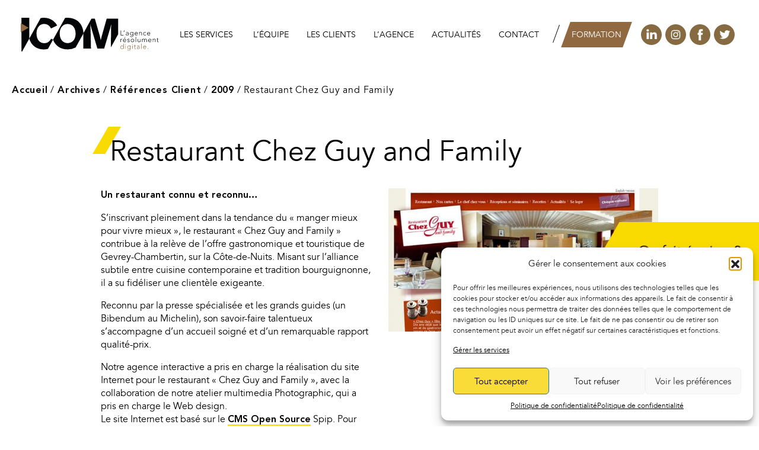

--- FILE ---
content_type: text/css
request_url: https://www.i-com.fr/wp-content/themes/demo_wp_01/css/style.min.css?ver=4.2.1
body_size: 50433
content:
/*!
 * Bootstrap v4.3.1 (https://getbootstrap.com/)
 * Copyright 2011-2019 The Bootstrap Authors
 * Copyright 2011-2019 Twitter, Inc.
 * Licensed under MIT (https://github.com/twbs/bootstrap/blob/master/LICENSE)
 */:root{--blue:#007bff;--indigo:#6610f2;--purple:#6f42c1;--pink:#e83e8c;--red:#dc3545;--orange:#fd7e14;--yellow:#ffc107;--green:#28a745;--teal:#20c997;--cyan:#17a2b8;--white:#fff;--gray:#6c757d;--gray-dark:#343a40;--primary:#007bff;--secondary:#6c757d;--success:#28a745;--info:#17a2b8;--warning:#ffc107;--danger:#dc3545;--light:#f8f9fa;--dark:#343a40;--breakpoint-xs:0;--breakpoint-sm:576px;--breakpoint-md:768px;--breakpoint-lg:992px;--breakpoint-xl:1200px;--font-family-sans-serif:-apple-system,BlinkMacSystemFont,"Segoe UI",Roboto,"Helvetica Neue",Arial,"Noto Sans",sans-serif,"Apple Color Emoji","Segoe UI Emoji","Segoe UI Symbol","Noto Color Emoji";--font-family-monospace:SFMono-Regular,Menlo,Monaco,Consolas,"Liberation Mono","Courier New",monospace}*,::after,::before{box-sizing:border-box}html{font-family:sans-serif;line-height:1.15;-webkit-text-size-adjust:100%;-webkit-tap-highlight-color:transparent}article,aside,figcaption,figure,footer,header,hgroup,main,nav,section{display:block}body{margin:0;font-family:-apple-system,BlinkMacSystemFont,"Segoe UI",Roboto,"Helvetica Neue",Arial,"Noto Sans",sans-serif,"Apple Color Emoji","Segoe UI Emoji","Segoe UI Symbol","Noto Color Emoji";font-size:1rem;font-weight:400;line-height:1.5;color:#212529;text-align:left;background-color:#fff}[tabindex="-1"]:focus{outline:0!important}hr{box-sizing:content-box;height:0;overflow:visible}h1,h2,h3,h4,h5,h6{margin-top:0;margin-bottom:.5rem}p{margin-top:0;margin-bottom:1rem}abbr[data-original-title],abbr[title]{text-decoration:underline;-webkit-text-decoration:underline dotted;text-decoration:underline dotted;cursor:help;border-bottom:0;-webkit-text-decoration-skip-ink:none;text-decoration-skip-ink:none}address{margin-bottom:1rem;font-style:normal;line-height:inherit}dl,ol,ul{margin-top:0;margin-bottom:1rem}ol ol,ol ul,ul ol,ul ul{margin-bottom:0}dt{font-weight:700}dd{margin-bottom:.5rem;margin-left:0}blockquote{margin:0 0 1rem}b,strong{font-weight:bolder}small{font-size:80%}sub,sup{position:relative;font-size:75%;line-height:0;vertical-align:baseline}sub{bottom:-.25em}sup{top:-.5em}a{color:#007bff;text-decoration:none;background-color:transparent}a:hover{color:#0056b3;text-decoration:underline}a:not([href]):not([tabindex]){color:inherit;text-decoration:none}a:not([href]):not([tabindex]):focus,a:not([href]):not([tabindex]):hover{color:inherit;text-decoration:none}a:not([href]):not([tabindex]):focus{outline:0}code,kbd,pre,samp{font-family:SFMono-Regular,Menlo,Monaco,Consolas,"Liberation Mono","Courier New",monospace;font-size:1em}pre{margin-top:0;margin-bottom:1rem;overflow:auto}figure{margin:0 0 1rem}img{vertical-align:middle;border-style:none}svg{overflow:hidden;vertical-align:middle}table{border-collapse:collapse}caption{padding-top:.75rem;padding-bottom:.75rem;color:#6c757d;text-align:left;caption-side:bottom}th{text-align:inherit}label{display:inline-block;margin-bottom:.5rem}button{border-radius:0}button:focus{outline:1px dotted;outline:5px auto -webkit-focus-ring-color}button,input,optgroup,select,textarea{margin:0;font-family:inherit;font-size:inherit;line-height:inherit}button,input{overflow:visible}button,select{text-transform:none}select{word-wrap:normal}[type=button],[type=reset],[type=submit],button{-webkit-appearance:button}[type=button]:not(:disabled),[type=reset]:not(:disabled),[type=submit]:not(:disabled),button:not(:disabled){cursor:pointer}[type=button]::-moz-focus-inner,[type=reset]::-moz-focus-inner,[type=submit]::-moz-focus-inner,button::-moz-focus-inner{padding:0;border-style:none}input[type=checkbox],input[type=radio]{box-sizing:border-box;padding:0}input[type=date],input[type=datetime-local],input[type=month],input[type=time]{-webkit-appearance:listbox}textarea{overflow:auto;resize:vertical}fieldset{min-width:0;padding:0;margin:0;border:0}legend{display:block;width:100%;max-width:100%;padding:0;margin-bottom:.5rem;font-size:1.5rem;line-height:inherit;color:inherit;white-space:normal}progress{vertical-align:baseline}[type=number]::-webkit-inner-spin-button,[type=number]::-webkit-outer-spin-button{height:auto}[type=search]{outline-offset:-2px;-webkit-appearance:none}[type=search]::-webkit-search-decoration{-webkit-appearance:none}::-webkit-file-upload-button{font:inherit;-webkit-appearance:button}output{display:inline-block}summary{display:list-item;cursor:pointer}template{display:none}[hidden]{display:none!important}.h1,.h2,.h3,.h4,.h5,.h6,h1,h2,h3,h4,h5,h6{margin-bottom:.5rem;font-weight:500;line-height:1.2}.h1,h1{font-size:2.5rem}.h2,h2{font-size:2rem}.h3,h3{font-size:1.75rem}.h4,h4{font-size:1.5rem}.h5,h5{font-size:1.25rem}.h6,h6{font-size:1rem}.lead{font-size:1.25rem;font-weight:300}.display-1{font-size:6rem;font-weight:300;line-height:1.2}.display-2{font-size:5.5rem;font-weight:300;line-height:1.2}.display-3{font-size:4.5rem;font-weight:300;line-height:1.2}.display-4{font-size:3.5rem;font-weight:300;line-height:1.2}hr{margin-top:1rem;margin-bottom:1rem;border:0;border-top:1px solid rgba(0,0,0,.1)}.small,small{font-size:80%;font-weight:400}.mark,mark{padding:.2em;background-color:#fcf8e3}.list-unstyled{padding-left:0;list-style:none}.list-inline{padding-left:0;list-style:none}.list-inline-item{display:inline-block}.list-inline-item:not(:last-child){margin-right:.5rem}.initialism{font-size:90%;text-transform:uppercase}.blockquote{margin-bottom:1rem;font-size:1.25rem}.blockquote-footer{display:block;font-size:80%;color:#6c757d}.blockquote-footer::before{content:"— "}.img-fluid{max-width:100%;height:auto}.img-thumbnail{padding:.25rem;background-color:#fff;border:1px solid #dee2e6;border-radius:.25rem;max-width:100%;height:auto}.figure{display:inline-block}.figure-img{margin-bottom:.5rem;line-height:1}.figure-caption{font-size:90%;color:#6c757d}code{font-size:87.5%;color:#e83e8c;word-break:break-word}a>code{color:inherit}kbd{padding:.2rem .4rem;font-size:87.5%;color:#fff;background-color:#212529;border-radius:.2rem}kbd kbd{padding:0;font-size:100%;font-weight:700}pre{display:block;font-size:87.5%;color:#212529}pre code{font-size:inherit;color:inherit;word-break:normal}.pre-scrollable{max-height:340px;overflow-y:scroll}.container{width:100%;padding-right:15px;padding-left:15px;margin-right:auto;margin-left:auto}@media(min-width:576px){.container{max-width:540px}}@media(min-width:768px){.container{max-width:720px}}@media(min-width:992px){.container{max-width:960px}}@media(min-width:1200px){.container{max-width:1140px}}.container-fluid{width:100%;padding-right:15px;padding-left:15px;margin-right:auto;margin-left:auto}.row{display:flex;flex-wrap:wrap;margin-right:-15px;margin-left:-15px}.no-gutters{margin-right:0;margin-left:0}.no-gutters>.col,.no-gutters>[class*=col-]{padding-right:0;padding-left:0}.col,.col-1,.col-10,.col-11,.col-12,.col-2,.col-3,.col-4,.col-5,.col-6,.col-7,.col-8,.col-9,.col-auto,.col-lg,.col-lg-1,.col-lg-10,.col-lg-11,.col-lg-12,.col-lg-2,.col-lg-3,.col-lg-4,.col-lg-5,.col-lg-6,.col-lg-7,.col-lg-8,.col-lg-9,.col-lg-auto,.col-md,.col-md-1,.col-md-10,.col-md-11,.col-md-12,.col-md-2,.col-md-3,.col-md-4,.col-md-5,.col-md-6,.col-md-7,.col-md-8,.col-md-9,.col-md-auto,.col-sm,.col-sm-1,.col-sm-10,.col-sm-11,.col-sm-12,.col-sm-2,.col-sm-3,.col-sm-4,.col-sm-5,.col-sm-6,.col-sm-7,.col-sm-8,.col-sm-9,.col-sm-auto,.col-xl,.col-xl-1,.col-xl-10,.col-xl-11,.col-xl-12,.col-xl-2,.col-xl-3,.col-xl-4,.col-xl-5,.col-xl-6,.col-xl-7,.col-xl-8,.col-xl-9,.col-xl-auto{position:relative;width:100%;padding-right:15px;padding-left:15px}.col{flex-basis:0;flex-grow:1;max-width:100%}.col-auto{flex:0 0 auto;width:auto;max-width:100%}.col-1{flex:0 0 8.3333333333%;max-width:8.3333333333%}.col-2{flex:0 0 16.6666666667%;max-width:16.6666666667%}.col-3{flex:0 0 25%;max-width:25%}.col-4{flex:0 0 33.3333333333%;max-width:33.3333333333%}.col-5{flex:0 0 41.6666666667%;max-width:41.6666666667%}.col-6{flex:0 0 50%;max-width:50%}.col-7{flex:0 0 58.3333333333%;max-width:58.3333333333%}.col-8{flex:0 0 66.6666666667%;max-width:66.6666666667%}.col-9{flex:0 0 75%;max-width:75%}.col-10{flex:0 0 83.3333333333%;max-width:83.3333333333%}.col-11{flex:0 0 91.6666666667%;max-width:91.6666666667%}.col-12{flex:0 0 100%;max-width:100%}.order-first{order:-1}.order-last{order:13}.order-0{order:0}.order-1{order:1}.order-2{order:2}.order-3{order:3}.order-4{order:4}.order-5{order:5}.order-6{order:6}.order-7{order:7}.order-8{order:8}.order-9{order:9}.order-10{order:10}.order-11{order:11}.order-12{order:12}.offset-1{margin-left:8.3333333333%}.offset-2{margin-left:16.6666666667%}.offset-3{margin-left:25%}.offset-4{margin-left:33.3333333333%}.offset-5{margin-left:41.6666666667%}.offset-6{margin-left:50%}.offset-7{margin-left:58.3333333333%}.offset-8{margin-left:66.6666666667%}.offset-9{margin-left:75%}.offset-10{margin-left:83.3333333333%}.offset-11{margin-left:91.6666666667%}@media(min-width:576px){.col-sm{flex-basis:0;flex-grow:1;max-width:100%}.col-sm-auto{flex:0 0 auto;width:auto;max-width:100%}.col-sm-1{flex:0 0 8.3333333333%;max-width:8.3333333333%}.col-sm-2{flex:0 0 16.6666666667%;max-width:16.6666666667%}.col-sm-3{flex:0 0 25%;max-width:25%}.col-sm-4{flex:0 0 33.3333333333%;max-width:33.3333333333%}.col-sm-5{flex:0 0 41.6666666667%;max-width:41.6666666667%}.col-sm-6{flex:0 0 50%;max-width:50%}.col-sm-7{flex:0 0 58.3333333333%;max-width:58.3333333333%}.col-sm-8{flex:0 0 66.6666666667%;max-width:66.6666666667%}.col-sm-9{flex:0 0 75%;max-width:75%}.col-sm-10{flex:0 0 83.3333333333%;max-width:83.3333333333%}.col-sm-11{flex:0 0 91.6666666667%;max-width:91.6666666667%}.col-sm-12{flex:0 0 100%;max-width:100%}.order-sm-first{order:-1}.order-sm-last{order:13}.order-sm-0{order:0}.order-sm-1{order:1}.order-sm-2{order:2}.order-sm-3{order:3}.order-sm-4{order:4}.order-sm-5{order:5}.order-sm-6{order:6}.order-sm-7{order:7}.order-sm-8{order:8}.order-sm-9{order:9}.order-sm-10{order:10}.order-sm-11{order:11}.order-sm-12{order:12}.offset-sm-0{margin-left:0}.offset-sm-1{margin-left:8.3333333333%}.offset-sm-2{margin-left:16.6666666667%}.offset-sm-3{margin-left:25%}.offset-sm-4{margin-left:33.3333333333%}.offset-sm-5{margin-left:41.6666666667%}.offset-sm-6{margin-left:50%}.offset-sm-7{margin-left:58.3333333333%}.offset-sm-8{margin-left:66.6666666667%}.offset-sm-9{margin-left:75%}.offset-sm-10{margin-left:83.3333333333%}.offset-sm-11{margin-left:91.6666666667%}}@media(min-width:768px){.col-md{flex-basis:0;flex-grow:1;max-width:100%}.col-md-auto{flex:0 0 auto;width:auto;max-width:100%}.col-md-1{flex:0 0 8.3333333333%;max-width:8.3333333333%}.col-md-2{flex:0 0 16.6666666667%;max-width:16.6666666667%}.col-md-3{flex:0 0 25%;max-width:25%}.col-md-4{flex:0 0 33.3333333333%;max-width:33.3333333333%}.col-md-5{flex:0 0 41.6666666667%;max-width:41.6666666667%}.col-md-6{flex:0 0 50%;max-width:50%}.col-md-7{flex:0 0 58.3333333333%;max-width:58.3333333333%}.col-md-8{flex:0 0 66.6666666667%;max-width:66.6666666667%}.col-md-9{flex:0 0 75%;max-width:75%}.col-md-10{flex:0 0 83.3333333333%;max-width:83.3333333333%}.col-md-11{flex:0 0 91.6666666667%;max-width:91.6666666667%}.col-md-12{flex:0 0 100%;max-width:100%}.order-md-first{order:-1}.order-md-last{order:13}.order-md-0{order:0}.order-md-1{order:1}.order-md-2{order:2}.order-md-3{order:3}.order-md-4{order:4}.order-md-5{order:5}.order-md-6{order:6}.order-md-7{order:7}.order-md-8{order:8}.order-md-9{order:9}.order-md-10{order:10}.order-md-11{order:11}.order-md-12{order:12}.offset-md-0{margin-left:0}.offset-md-1{margin-left:8.3333333333%}.offset-md-2{margin-left:16.6666666667%}.offset-md-3{margin-left:25%}.offset-md-4{margin-left:33.3333333333%}.offset-md-5{margin-left:41.6666666667%}.offset-md-6{margin-left:50%}.offset-md-7{margin-left:58.3333333333%}.offset-md-8{margin-left:66.6666666667%}.offset-md-9{margin-left:75%}.offset-md-10{margin-left:83.3333333333%}.offset-md-11{margin-left:91.6666666667%}}@media(min-width:992px){.col-lg{flex-basis:0;flex-grow:1;max-width:100%}.col-lg-auto{flex:0 0 auto;width:auto;max-width:100%}.col-lg-1{flex:0 0 8.3333333333%;max-width:8.3333333333%}.col-lg-2{flex:0 0 16.6666666667%;max-width:16.6666666667%}.col-lg-3{flex:0 0 25%;max-width:25%}.col-lg-4{flex:0 0 33.3333333333%;max-width:33.3333333333%}.col-lg-5{flex:0 0 41.6666666667%;max-width:41.6666666667%}.col-lg-6{flex:0 0 50%;max-width:50%}.col-lg-7{flex:0 0 58.3333333333%;max-width:58.3333333333%}.col-lg-8{flex:0 0 66.6666666667%;max-width:66.6666666667%}.col-lg-9{flex:0 0 75%;max-width:75%}.col-lg-10{flex:0 0 83.3333333333%;max-width:83.3333333333%}.col-lg-11{flex:0 0 91.6666666667%;max-width:91.6666666667%}.col-lg-12{flex:0 0 100%;max-width:100%}.order-lg-first{order:-1}.order-lg-last{order:13}.order-lg-0{order:0}.order-lg-1{order:1}.order-lg-2{order:2}.order-lg-3{order:3}.order-lg-4{order:4}.order-lg-5{order:5}.order-lg-6{order:6}.order-lg-7{order:7}.order-lg-8{order:8}.order-lg-9{order:9}.order-lg-10{order:10}.order-lg-11{order:11}.order-lg-12{order:12}.offset-lg-0{margin-left:0}.offset-lg-1{margin-left:8.3333333333%}.offset-lg-2{margin-left:16.6666666667%}.offset-lg-3{margin-left:25%}.offset-lg-4{margin-left:33.3333333333%}.offset-lg-5{margin-left:41.6666666667%}.offset-lg-6{margin-left:50%}.offset-lg-7{margin-left:58.3333333333%}.offset-lg-8{margin-left:66.6666666667%}.offset-lg-9{margin-left:75%}.offset-lg-10{margin-left:83.3333333333%}.offset-lg-11{margin-left:91.6666666667%}}@media(min-width:1200px){.col-xl{flex-basis:0;flex-grow:1;max-width:100%}.col-xl-auto{flex:0 0 auto;width:auto;max-width:100%}.col-xl-1{flex:0 0 8.3333333333%;max-width:8.3333333333%}.col-xl-2{flex:0 0 16.6666666667%;max-width:16.6666666667%}.col-xl-3{flex:0 0 25%;max-width:25%}.col-xl-4{flex:0 0 33.3333333333%;max-width:33.3333333333%}.col-xl-5{flex:0 0 41.6666666667%;max-width:41.6666666667%}.col-xl-6{flex:0 0 50%;max-width:50%}.col-xl-7{flex:0 0 58.3333333333%;max-width:58.3333333333%}.col-xl-8{flex:0 0 66.6666666667%;max-width:66.6666666667%}.col-xl-9{flex:0 0 75%;max-width:75%}.col-xl-10{flex:0 0 83.3333333333%;max-width:83.3333333333%}.col-xl-11{flex:0 0 91.6666666667%;max-width:91.6666666667%}.col-xl-12{flex:0 0 100%;max-width:100%}.order-xl-first{order:-1}.order-xl-last{order:13}.order-xl-0{order:0}.order-xl-1{order:1}.order-xl-2{order:2}.order-xl-3{order:3}.order-xl-4{order:4}.order-xl-5{order:5}.order-xl-6{order:6}.order-xl-7{order:7}.order-xl-8{order:8}.order-xl-9{order:9}.order-xl-10{order:10}.order-xl-11{order:11}.order-xl-12{order:12}.offset-xl-0{margin-left:0}.offset-xl-1{margin-left:8.3333333333%}.offset-xl-2{margin-left:16.6666666667%}.offset-xl-3{margin-left:25%}.offset-xl-4{margin-left:33.3333333333%}.offset-xl-5{margin-left:41.6666666667%}.offset-xl-6{margin-left:50%}.offset-xl-7{margin-left:58.3333333333%}.offset-xl-8{margin-left:66.6666666667%}.offset-xl-9{margin-left:75%}.offset-xl-10{margin-left:83.3333333333%}.offset-xl-11{margin-left:91.6666666667%}}.table{width:100%;margin-bottom:1rem;color:#212529}.table td,.table th{padding:.75rem;vertical-align:top;border-top:1px solid #dee2e6}.table thead th{vertical-align:bottom;border-bottom:2px solid #dee2e6}.table tbody+tbody{border-top:2px solid #dee2e6}.table-sm td,.table-sm th{padding:.3rem}.table-bordered{border:1px solid #dee2e6}.table-bordered td,.table-bordered th{border:1px solid #dee2e6}.table-bordered thead td,.table-bordered thead th{border-bottom-width:2px}.table-borderless tbody+tbody,.table-borderless td,.table-borderless th,.table-borderless thead th{border:0}.table-striped tbody tr:nth-of-type(odd){background-color:rgba(0,0,0,.05)}.table-hover tbody tr:hover{color:#212529;background-color:rgba(0,0,0,.075)}.table-primary,.table-primary>td,.table-primary>th{background-color:#b8daff}.table-primary tbody+tbody,.table-primary td,.table-primary th,.table-primary thead th{border-color:#7abaff}.table-hover .table-primary:hover{background-color:#9fcdff}.table-hover .table-primary:hover>td,.table-hover .table-primary:hover>th{background-color:#9fcdff}.table-secondary,.table-secondary>td,.table-secondary>th{background-color:#d6d8db}.table-secondary tbody+tbody,.table-secondary td,.table-secondary th,.table-secondary thead th{border-color:#b3b7bb}.table-hover .table-secondary:hover{background-color:#c8cbcf}.table-hover .table-secondary:hover>td,.table-hover .table-secondary:hover>th{background-color:#c8cbcf}.table-success,.table-success>td,.table-success>th{background-color:#c3e6cb}.table-success tbody+tbody,.table-success td,.table-success th,.table-success thead th{border-color:#8fd19e}.table-hover .table-success:hover{background-color:#b1dfbb}.table-hover .table-success:hover>td,.table-hover .table-success:hover>th{background-color:#b1dfbb}.table-info,.table-info>td,.table-info>th{background-color:#bee5eb}.table-info tbody+tbody,.table-info td,.table-info th,.table-info thead th{border-color:#86cfda}.table-hover .table-info:hover{background-color:#abdde5}.table-hover .table-info:hover>td,.table-hover .table-info:hover>th{background-color:#abdde5}.table-warning,.table-warning>td,.table-warning>th{background-color:#ffeeba}.table-warning tbody+tbody,.table-warning td,.table-warning th,.table-warning thead th{border-color:#ffdf7e}.table-hover .table-warning:hover{background-color:#ffe8a1}.table-hover .table-warning:hover>td,.table-hover .table-warning:hover>th{background-color:#ffe8a1}.table-danger,.table-danger>td,.table-danger>th{background-color:#f5c6cb}.table-danger tbody+tbody,.table-danger td,.table-danger th,.table-danger thead th{border-color:#ed969e}.table-hover .table-danger:hover{background-color:#f1b0b7}.table-hover .table-danger:hover>td,.table-hover .table-danger:hover>th{background-color:#f1b0b7}.table-light,.table-light>td,.table-light>th{background-color:#fdfdfe}.table-light tbody+tbody,.table-light td,.table-light th,.table-light thead th{border-color:#fbfcfc}.table-hover .table-light:hover{background-color:#ececf6}.table-hover .table-light:hover>td,.table-hover .table-light:hover>th{background-color:#ececf6}.table-dark,.table-dark>td,.table-dark>th{background-color:#c6c8ca}.table-dark tbody+tbody,.table-dark td,.table-dark th,.table-dark thead th{border-color:#95999c}.table-hover .table-dark:hover{background-color:#b9bbbe}.table-hover .table-dark:hover>td,.table-hover .table-dark:hover>th{background-color:#b9bbbe}.table-active,.table-active>td,.table-active>th{background-color:rgba(0,0,0,.075)}.table-hover .table-active:hover{background-color:rgba(0,0,0,.075)}.table-hover .table-active:hover>td,.table-hover .table-active:hover>th{background-color:rgba(0,0,0,.075)}.table .thead-dark th{color:#fff;background-color:#343a40;border-color:#454d55}.table .thead-light th{color:#495057;background-color:#e9ecef;border-color:#dee2e6}.table-dark{color:#fff;background-color:#343a40}.table-dark td,.table-dark th,.table-dark thead th{border-color:#454d55}.table-dark.table-bordered{border:0}.table-dark.table-striped tbody tr:nth-of-type(odd){background-color:rgba(255,255,255,.05)}.table-dark.table-hover tbody tr:hover{color:#fff;background-color:rgba(255,255,255,.075)}@media(max-width:575.98px){.table-responsive-sm{display:block;width:100%;overflow-x:auto;-webkit-overflow-scrolling:touch}.table-responsive-sm>.table-bordered{border:0}}@media(max-width:767.98px){.table-responsive-md{display:block;width:100%;overflow-x:auto;-webkit-overflow-scrolling:touch}.table-responsive-md>.table-bordered{border:0}}@media(max-width:991.98px){.table-responsive-lg{display:block;width:100%;overflow-x:auto;-webkit-overflow-scrolling:touch}.table-responsive-lg>.table-bordered{border:0}}@media(max-width:1199.98px){.table-responsive-xl{display:block;width:100%;overflow-x:auto;-webkit-overflow-scrolling:touch}.table-responsive-xl>.table-bordered{border:0}}.table-responsive{display:block;width:100%;overflow-x:auto;-webkit-overflow-scrolling:touch}.table-responsive>.table-bordered{border:0}.form-control{display:block;width:100%;height:calc(1.5em + .75rem + 2px);padding:.375rem .75rem;font-size:1rem;font-weight:400;line-height:1.5;color:#495057;background-color:#fff;background-clip:padding-box;border:1px solid #ced4da;border-radius:.25rem;transition:border-color .15s ease-in-out,box-shadow .15s ease-in-out}@media(prefers-reduced-motion:reduce){.form-control{transition:none}}.form-control::-ms-expand{background-color:transparent;border:0}.form-control:focus{color:#495057;background-color:#fff;border-color:#80bdff;outline:0;box-shadow:0 0 0 .2rem rgba(0,123,255,.25)}.form-control::-moz-placeholder{color:#6c757d;opacity:1}.form-control:-ms-input-placeholder{color:#6c757d;opacity:1}.form-control::placeholder{color:#6c757d;opacity:1}.form-control:disabled,.form-control[readonly]{background-color:#e9ecef;opacity:1}select.form-control:focus::-ms-value{color:#495057;background-color:#fff}.form-control-file,.form-control-range{display:block;width:100%}.col-form-label{padding-top:calc(.375rem + 1px);padding-bottom:calc(.375rem + 1px);margin-bottom:0;font-size:inherit;line-height:1.5}.col-form-label-lg{padding-top:calc(.5rem + 1px);padding-bottom:calc(.5rem + 1px);font-size:1.25rem;line-height:1.5}.col-form-label-sm{padding-top:calc(.25rem + 1px);padding-bottom:calc(.25rem + 1px);font-size:.875rem;line-height:1.5}.form-control-plaintext{display:block;width:100%;padding-top:.375rem;padding-bottom:.375rem;margin-bottom:0;line-height:1.5;color:#212529;background-color:transparent;border:solid transparent;border-width:1px 0}.form-control-plaintext.form-control-lg,.form-control-plaintext.form-control-sm{padding-right:0;padding-left:0}.form-control-sm{height:calc(1.5em + .5rem + 2px);padding:.25rem .5rem;font-size:.875rem;line-height:1.5;border-radius:.2rem}.form-control-lg{height:calc(1.5em + 1rem + 2px);padding:.5rem 1rem;font-size:1.25rem;line-height:1.5;border-radius:.3rem}select.form-control[multiple],select.form-control[size]{height:auto}textarea.form-control{height:auto}.form-group{margin-bottom:1rem}.form-text{display:block;margin-top:.25rem}.form-row{display:flex;flex-wrap:wrap;margin-right:-5px;margin-left:-5px}.form-row>.col,.form-row>[class*=col-]{padding-right:5px;padding-left:5px}.form-check{position:relative;display:block;padding-left:1.25rem}.form-check-input{position:absolute;margin-top:.3rem;margin-left:-1.25rem}.form-check-input:disabled~.form-check-label{color:#6c757d}.form-check-label{margin-bottom:0}.form-check-inline{display:inline-flex;align-items:center;padding-left:0;margin-right:.75rem}.form-check-inline .form-check-input{position:static;margin-top:0;margin-right:.3125rem;margin-left:0}.valid-feedback{display:none;width:100%;margin-top:.25rem;font-size:80%;color:#28a745}.valid-tooltip{position:absolute;top:100%;z-index:5;display:none;max-width:100%;padding:.25rem .5rem;margin-top:.1rem;font-size:.875rem;line-height:1.5;color:#fff;background-color:rgba(40,167,69,.9);border-radius:.25rem}.form-control.is-valid,.was-validated .form-control:valid{border-color:#28a745;padding-right:calc(1.5em + .75rem);background-image:url("data:image/svg+xml,%3csvg xmlns='http://www.w3.org/2000/svg' viewBox='0 0 8 8'%3e%3cpath fill='%2328a745' d='M2.3 6.73L.6 4.53c-.4-1.04.46-1.4 1.1-.8l1.1 1.4 3.4-3.8c.6-.63 1.6-.27 1.2.7l-4 4.6c-.43.5-.8.4-1.1.1z'/%3e%3c/svg%3e");background-repeat:no-repeat;background-position:center right calc(.375em + .1875rem);background-size:calc(.75em + .375rem) calc(.75em + .375rem)}.form-control.is-valid:focus,.was-validated .form-control:valid:focus{border-color:#28a745;box-shadow:0 0 0 .2rem rgba(40,167,69,.25)}.form-control.is-valid~.valid-feedback,.form-control.is-valid~.valid-tooltip,.was-validated .form-control:valid~.valid-feedback,.was-validated .form-control:valid~.valid-tooltip{display:block}.was-validated textarea.form-control:valid,textarea.form-control.is-valid{padding-right:calc(1.5em + .75rem);background-position:top calc(.375em + .1875rem) right calc(.375em + .1875rem)}.custom-select.is-valid,.was-validated .custom-select:valid{border-color:#28a745;padding-right:calc((1em + .75rem) * 3 / 4 + 1.75rem);background:url("data:image/svg+xml,%3csvg xmlns='http://www.w3.org/2000/svg' viewBox='0 0 4 5'%3e%3cpath fill='%23343a40' d='M2 0L0 2h4zm0 5L0 3h4z'/%3e%3c/svg%3e") no-repeat right .75rem center/8px 10px,url("data:image/svg+xml,%3csvg xmlns='http://www.w3.org/2000/svg' viewBox='0 0 8 8'%3e%3cpath fill='%2328a745' d='M2.3 6.73L.6 4.53c-.4-1.04.46-1.4 1.1-.8l1.1 1.4 3.4-3.8c.6-.63 1.6-.27 1.2.7l-4 4.6c-.43.5-.8.4-1.1.1z'/%3e%3c/svg%3e") #fff no-repeat center right 1.75rem/calc(.75em + .375rem) calc(.75em + .375rem)}.custom-select.is-valid:focus,.was-validated .custom-select:valid:focus{border-color:#28a745;box-shadow:0 0 0 .2rem rgba(40,167,69,.25)}.custom-select.is-valid~.valid-feedback,.custom-select.is-valid~.valid-tooltip,.was-validated .custom-select:valid~.valid-feedback,.was-validated .custom-select:valid~.valid-tooltip{display:block}.form-control-file.is-valid~.valid-feedback,.form-control-file.is-valid~.valid-tooltip,.was-validated .form-control-file:valid~.valid-feedback,.was-validated .form-control-file:valid~.valid-tooltip{display:block}.form-check-input.is-valid~.form-check-label,.was-validated .form-check-input:valid~.form-check-label{color:#28a745}.form-check-input.is-valid~.valid-feedback,.form-check-input.is-valid~.valid-tooltip,.was-validated .form-check-input:valid~.valid-feedback,.was-validated .form-check-input:valid~.valid-tooltip{display:block}.custom-control-input.is-valid~.custom-control-label,.was-validated .custom-control-input:valid~.custom-control-label{color:#28a745}.custom-control-input.is-valid~.custom-control-label::before,.was-validated .custom-control-input:valid~.custom-control-label::before{border-color:#28a745}.custom-control-input.is-valid~.valid-feedback,.custom-control-input.is-valid~.valid-tooltip,.was-validated .custom-control-input:valid~.valid-feedback,.was-validated .custom-control-input:valid~.valid-tooltip{display:block}.custom-control-input.is-valid:checked~.custom-control-label::before,.was-validated .custom-control-input:valid:checked~.custom-control-label::before{border-color:#34ce57;background-color:#34ce57}.custom-control-input.is-valid:focus~.custom-control-label::before,.was-validated .custom-control-input:valid:focus~.custom-control-label::before{box-shadow:0 0 0 .2rem rgba(40,167,69,.25)}.custom-control-input.is-valid:focus:not(:checked)~.custom-control-label::before,.was-validated .custom-control-input:valid:focus:not(:checked)~.custom-control-label::before{border-color:#28a745}.custom-file-input.is-valid~.custom-file-label,.was-validated .custom-file-input:valid~.custom-file-label{border-color:#28a745}.custom-file-input.is-valid~.valid-feedback,.custom-file-input.is-valid~.valid-tooltip,.was-validated .custom-file-input:valid~.valid-feedback,.was-validated .custom-file-input:valid~.valid-tooltip{display:block}.custom-file-input.is-valid:focus~.custom-file-label,.was-validated .custom-file-input:valid:focus~.custom-file-label{border-color:#28a745;box-shadow:0 0 0 .2rem rgba(40,167,69,.25)}.invalid-feedback{display:none;width:100%;margin-top:.25rem;font-size:80%;color:#dc3545}.invalid-tooltip{position:absolute;top:100%;z-index:5;display:none;max-width:100%;padding:.25rem .5rem;margin-top:.1rem;font-size:.875rem;line-height:1.5;color:#fff;background-color:rgba(220,53,69,.9);border-radius:.25rem}.form-control.is-invalid,.was-validated .form-control:invalid{border-color:#dc3545;padding-right:calc(1.5em + .75rem);background-image:url("data:image/svg+xml,%3csvg xmlns='http://www.w3.org/2000/svg' fill='%23dc3545' viewBox='-2 -2 7 7'%3e%3cpath stroke='%23dc3545' d='M0 0l3 3m0-3L0 3'/%3e%3ccircle r='.5'/%3e%3ccircle cx='3' r='.5'/%3e%3ccircle cy='3' r='.5'/%3e%3ccircle cx='3' cy='3' r='.5'/%3e%3c/svg%3E");background-repeat:no-repeat;background-position:center right calc(.375em + .1875rem);background-size:calc(.75em + .375rem) calc(.75em + .375rem)}.form-control.is-invalid:focus,.was-validated .form-control:invalid:focus{border-color:#dc3545;box-shadow:0 0 0 .2rem rgba(220,53,69,.25)}.form-control.is-invalid~.invalid-feedback,.form-control.is-invalid~.invalid-tooltip,.was-validated .form-control:invalid~.invalid-feedback,.was-validated .form-control:invalid~.invalid-tooltip{display:block}.was-validated textarea.form-control:invalid,textarea.form-control.is-invalid{padding-right:calc(1.5em + .75rem);background-position:top calc(.375em + .1875rem) right calc(.375em + .1875rem)}.custom-select.is-invalid,.was-validated .custom-select:invalid{border-color:#dc3545;padding-right:calc((1em + .75rem) * 3 / 4 + 1.75rem);background:url("data:image/svg+xml,%3csvg xmlns='http://www.w3.org/2000/svg' viewBox='0 0 4 5'%3e%3cpath fill='%23343a40' d='M2 0L0 2h4zm0 5L0 3h4z'/%3e%3c/svg%3e") no-repeat right .75rem center/8px 10px,url("data:image/svg+xml,%3csvg xmlns='http://www.w3.org/2000/svg' fill='%23dc3545' viewBox='-2 -2 7 7'%3e%3cpath stroke='%23dc3545' d='M0 0l3 3m0-3L0 3'/%3e%3ccircle r='.5'/%3e%3ccircle cx='3' r='.5'/%3e%3ccircle cy='3' r='.5'/%3e%3ccircle cx='3' cy='3' r='.5'/%3e%3c/svg%3E") #fff no-repeat center right 1.75rem/calc(.75em + .375rem) calc(.75em + .375rem)}.custom-select.is-invalid:focus,.was-validated .custom-select:invalid:focus{border-color:#dc3545;box-shadow:0 0 0 .2rem rgba(220,53,69,.25)}.custom-select.is-invalid~.invalid-feedback,.custom-select.is-invalid~.invalid-tooltip,.was-validated .custom-select:invalid~.invalid-feedback,.was-validated .custom-select:invalid~.invalid-tooltip{display:block}.form-control-file.is-invalid~.invalid-feedback,.form-control-file.is-invalid~.invalid-tooltip,.was-validated .form-control-file:invalid~.invalid-feedback,.was-validated .form-control-file:invalid~.invalid-tooltip{display:block}.form-check-input.is-invalid~.form-check-label,.was-validated .form-check-input:invalid~.form-check-label{color:#dc3545}.form-check-input.is-invalid~.invalid-feedback,.form-check-input.is-invalid~.invalid-tooltip,.was-validated .form-check-input:invalid~.invalid-feedback,.was-validated .form-check-input:invalid~.invalid-tooltip{display:block}.custom-control-input.is-invalid~.custom-control-label,.was-validated .custom-control-input:invalid~.custom-control-label{color:#dc3545}.custom-control-input.is-invalid~.custom-control-label::before,.was-validated .custom-control-input:invalid~.custom-control-label::before{border-color:#dc3545}.custom-control-input.is-invalid~.invalid-feedback,.custom-control-input.is-invalid~.invalid-tooltip,.was-validated .custom-control-input:invalid~.invalid-feedback,.was-validated .custom-control-input:invalid~.invalid-tooltip{display:block}.custom-control-input.is-invalid:checked~.custom-control-label::before,.was-validated .custom-control-input:invalid:checked~.custom-control-label::before{border-color:#e4606d;background-color:#e4606d}.custom-control-input.is-invalid:focus~.custom-control-label::before,.was-validated .custom-control-input:invalid:focus~.custom-control-label::before{box-shadow:0 0 0 .2rem rgba(220,53,69,.25)}.custom-control-input.is-invalid:focus:not(:checked)~.custom-control-label::before,.was-validated .custom-control-input:invalid:focus:not(:checked)~.custom-control-label::before{border-color:#dc3545}.custom-file-input.is-invalid~.custom-file-label,.was-validated .custom-file-input:invalid~.custom-file-label{border-color:#dc3545}.custom-file-input.is-invalid~.invalid-feedback,.custom-file-input.is-invalid~.invalid-tooltip,.was-validated .custom-file-input:invalid~.invalid-feedback,.was-validated .custom-file-input:invalid~.invalid-tooltip{display:block}.custom-file-input.is-invalid:focus~.custom-file-label,.was-validated .custom-file-input:invalid:focus~.custom-file-label{border-color:#dc3545;box-shadow:0 0 0 .2rem rgba(220,53,69,.25)}.form-inline{display:flex;flex-flow:row wrap;align-items:center}.form-inline .form-check{width:100%}@media(min-width:576px){.form-inline label{display:flex;align-items:center;justify-content:center;margin-bottom:0}.form-inline .form-group{display:flex;flex:0 0 auto;flex-flow:row wrap;align-items:center;margin-bottom:0}.form-inline .form-control{display:inline-block;width:auto;vertical-align:middle}.form-inline .form-control-plaintext{display:inline-block}.form-inline .custom-select,.form-inline .input-group{width:auto}.form-inline .form-check{display:flex;align-items:center;justify-content:center;width:auto;padding-left:0}.form-inline .form-check-input{position:relative;flex-shrink:0;margin-top:0;margin-right:.25rem;margin-left:0}.form-inline .custom-control{align-items:center;justify-content:center}.form-inline .custom-control-label{margin-bottom:0}}.btn{display:inline-block;font-weight:400;color:#212529;text-align:center;vertical-align:middle;-webkit-user-select:none;-moz-user-select:none;-ms-user-select:none;user-select:none;background-color:transparent;border:1px solid transparent;padding:.375rem .75rem;font-size:1rem;line-height:1.5;border-radius:.25rem;transition:color .15s ease-in-out,background-color .15s ease-in-out,border-color .15s ease-in-out,box-shadow .15s ease-in-out}@media(prefers-reduced-motion:reduce){.btn{transition:none}}.btn:hover{color:#212529;text-decoration:none}.btn.focus,.btn:focus{outline:0;box-shadow:0 0 0 .2rem rgba(0,123,255,.25)}.btn.disabled,.btn:disabled{opacity:.65}a.btn.disabled,fieldset:disabled a.btn{pointer-events:none}.btn-primary{color:#fff;background-color:#007bff;border-color:#007bff}.btn-primary:hover{color:#fff;background-color:#0069d9;border-color:#0062cc}.btn-primary.focus,.btn-primary:focus{box-shadow:0 0 0 .2rem rgba(38,143,255,.5)}.btn-primary.disabled,.btn-primary:disabled{color:#fff;background-color:#007bff;border-color:#007bff}.btn-primary:not(:disabled):not(.disabled).active,.btn-primary:not(:disabled):not(.disabled):active,.show>.btn-primary.dropdown-toggle{color:#fff;background-color:#0062cc;border-color:#005cbf}.btn-primary:not(:disabled):not(.disabled).active:focus,.btn-primary:not(:disabled):not(.disabled):active:focus,.show>.btn-primary.dropdown-toggle:focus{box-shadow:0 0 0 .2rem rgba(38,143,255,.5)}.btn-secondary{color:#fff;background-color:#6c757d;border-color:#6c757d}.btn-secondary:hover{color:#fff;background-color:#5a6268;border-color:#545b62}.btn-secondary.focus,.btn-secondary:focus{box-shadow:0 0 0 .2rem rgba(130,138,145,.5)}.btn-secondary.disabled,.btn-secondary:disabled{color:#fff;background-color:#6c757d;border-color:#6c757d}.btn-secondary:not(:disabled):not(.disabled).active,.btn-secondary:not(:disabled):not(.disabled):active,.show>.btn-secondary.dropdown-toggle{color:#fff;background-color:#545b62;border-color:#4e555b}.btn-secondary:not(:disabled):not(.disabled).active:focus,.btn-secondary:not(:disabled):not(.disabled):active:focus,.show>.btn-secondary.dropdown-toggle:focus{box-shadow:0 0 0 .2rem rgba(130,138,145,.5)}.btn-success{color:#fff;background-color:#28a745;border-color:#28a745}.btn-success:hover{color:#fff;background-color:#218838;border-color:#1e7e34}.btn-success.focus,.btn-success:focus{box-shadow:0 0 0 .2rem rgba(72,180,97,.5)}.btn-success.disabled,.btn-success:disabled{color:#fff;background-color:#28a745;border-color:#28a745}.btn-success:not(:disabled):not(.disabled).active,.btn-success:not(:disabled):not(.disabled):active,.show>.btn-success.dropdown-toggle{color:#fff;background-color:#1e7e34;border-color:#1c7430}.btn-success:not(:disabled):not(.disabled).active:focus,.btn-success:not(:disabled):not(.disabled):active:focus,.show>.btn-success.dropdown-toggle:focus{box-shadow:0 0 0 .2rem rgba(72,180,97,.5)}.btn-info{color:#fff;background-color:#17a2b8;border-color:#17a2b8}.btn-info:hover{color:#fff;background-color:#138496;border-color:#117a8b}.btn-info.focus,.btn-info:focus{box-shadow:0 0 0 .2rem rgba(58,176,195,.5)}.btn-info.disabled,.btn-info:disabled{color:#fff;background-color:#17a2b8;border-color:#17a2b8}.btn-info:not(:disabled):not(.disabled).active,.btn-info:not(:disabled):not(.disabled):active,.show>.btn-info.dropdown-toggle{color:#fff;background-color:#117a8b;border-color:#10707f}.btn-info:not(:disabled):not(.disabled).active:focus,.btn-info:not(:disabled):not(.disabled):active:focus,.show>.btn-info.dropdown-toggle:focus{box-shadow:0 0 0 .2rem rgba(58,176,195,.5)}.btn-warning{color:#212529;background-color:#ffc107;border-color:#ffc107}.btn-warning:hover{color:#212529;background-color:#e0a800;border-color:#d39e00}.btn-warning.focus,.btn-warning:focus{box-shadow:0 0 0 .2rem rgba(222,170,12,.5)}.btn-warning.disabled,.btn-warning:disabled{color:#212529;background-color:#ffc107;border-color:#ffc107}.btn-warning:not(:disabled):not(.disabled).active,.btn-warning:not(:disabled):not(.disabled):active,.show>.btn-warning.dropdown-toggle{color:#212529;background-color:#d39e00;border-color:#c69500}.btn-warning:not(:disabled):not(.disabled).active:focus,.btn-warning:not(:disabled):not(.disabled):active:focus,.show>.btn-warning.dropdown-toggle:focus{box-shadow:0 0 0 .2rem rgba(222,170,12,.5)}.btn-danger{color:#fff;background-color:#dc3545;border-color:#dc3545}.btn-danger:hover{color:#fff;background-color:#c82333;border-color:#bd2130}.btn-danger.focus,.btn-danger:focus{box-shadow:0 0 0 .2rem rgba(225,83,97,.5)}.btn-danger.disabled,.btn-danger:disabled{color:#fff;background-color:#dc3545;border-color:#dc3545}.btn-danger:not(:disabled):not(.disabled).active,.btn-danger:not(:disabled):not(.disabled):active,.show>.btn-danger.dropdown-toggle{color:#fff;background-color:#bd2130;border-color:#b21f2d}.btn-danger:not(:disabled):not(.disabled).active:focus,.btn-danger:not(:disabled):not(.disabled):active:focus,.show>.btn-danger.dropdown-toggle:focus{box-shadow:0 0 0 .2rem rgba(225,83,97,.5)}.btn-light{color:#212529;background-color:#f8f9fa;border-color:#f8f9fa}.btn-light:hover{color:#212529;background-color:#e2e6ea;border-color:#dae0e5}.btn-light.focus,.btn-light:focus{box-shadow:0 0 0 .2rem rgba(216,217,219,.5)}.btn-light.disabled,.btn-light:disabled{color:#212529;background-color:#f8f9fa;border-color:#f8f9fa}.btn-light:not(:disabled):not(.disabled).active,.btn-light:not(:disabled):not(.disabled):active,.show>.btn-light.dropdown-toggle{color:#212529;background-color:#dae0e5;border-color:#d3d9df}.btn-light:not(:disabled):not(.disabled).active:focus,.btn-light:not(:disabled):not(.disabled):active:focus,.show>.btn-light.dropdown-toggle:focus{box-shadow:0 0 0 .2rem rgba(216,217,219,.5)}.btn-dark{color:#fff;background-color:#343a40;border-color:#343a40}.btn-dark:hover{color:#fff;background-color:#23272b;border-color:#1d2124}.btn-dark.focus,.btn-dark:focus{box-shadow:0 0 0 .2rem rgba(82,88,93,.5)}.btn-dark.disabled,.btn-dark:disabled{color:#fff;background-color:#343a40;border-color:#343a40}.btn-dark:not(:disabled):not(.disabled).active,.btn-dark:not(:disabled):not(.disabled):active,.show>.btn-dark.dropdown-toggle{color:#fff;background-color:#1d2124;border-color:#171a1d}.btn-dark:not(:disabled):not(.disabled).active:focus,.btn-dark:not(:disabled):not(.disabled):active:focus,.show>.btn-dark.dropdown-toggle:focus{box-shadow:0 0 0 .2rem rgba(82,88,93,.5)}.btn-outline-primary{color:#007bff;border-color:#007bff}.btn-outline-primary:hover{color:#fff;background-color:#007bff;border-color:#007bff}.btn-outline-primary.focus,.btn-outline-primary:focus{box-shadow:0 0 0 .2rem rgba(0,123,255,.5)}.btn-outline-primary.disabled,.btn-outline-primary:disabled{color:#007bff;background-color:transparent}.btn-outline-primary:not(:disabled):not(.disabled).active,.btn-outline-primary:not(:disabled):not(.disabled):active,.show>.btn-outline-primary.dropdown-toggle{color:#fff;background-color:#007bff;border-color:#007bff}.btn-outline-primary:not(:disabled):not(.disabled).active:focus,.btn-outline-primary:not(:disabled):not(.disabled):active:focus,.show>.btn-outline-primary.dropdown-toggle:focus{box-shadow:0 0 0 .2rem rgba(0,123,255,.5)}.btn-outline-secondary{color:#6c757d;border-color:#6c757d}.btn-outline-secondary:hover{color:#fff;background-color:#6c757d;border-color:#6c757d}.btn-outline-secondary.focus,.btn-outline-secondary:focus{box-shadow:0 0 0 .2rem rgba(108,117,125,.5)}.btn-outline-secondary.disabled,.btn-outline-secondary:disabled{color:#6c757d;background-color:transparent}.btn-outline-secondary:not(:disabled):not(.disabled).active,.btn-outline-secondary:not(:disabled):not(.disabled):active,.show>.btn-outline-secondary.dropdown-toggle{color:#fff;background-color:#6c757d;border-color:#6c757d}.btn-outline-secondary:not(:disabled):not(.disabled).active:focus,.btn-outline-secondary:not(:disabled):not(.disabled):active:focus,.show>.btn-outline-secondary.dropdown-toggle:focus{box-shadow:0 0 0 .2rem rgba(108,117,125,.5)}.btn-outline-success{color:#28a745;border-color:#28a745}.btn-outline-success:hover{color:#fff;background-color:#28a745;border-color:#28a745}.btn-outline-success.focus,.btn-outline-success:focus{box-shadow:0 0 0 .2rem rgba(40,167,69,.5)}.btn-outline-success.disabled,.btn-outline-success:disabled{color:#28a745;background-color:transparent}.btn-outline-success:not(:disabled):not(.disabled).active,.btn-outline-success:not(:disabled):not(.disabled):active,.show>.btn-outline-success.dropdown-toggle{color:#fff;background-color:#28a745;border-color:#28a745}.btn-outline-success:not(:disabled):not(.disabled).active:focus,.btn-outline-success:not(:disabled):not(.disabled):active:focus,.show>.btn-outline-success.dropdown-toggle:focus{box-shadow:0 0 0 .2rem rgba(40,167,69,.5)}.btn-outline-info{color:#17a2b8;border-color:#17a2b8}.btn-outline-info:hover{color:#fff;background-color:#17a2b8;border-color:#17a2b8}.btn-outline-info.focus,.btn-outline-info:focus{box-shadow:0 0 0 .2rem rgba(23,162,184,.5)}.btn-outline-info.disabled,.btn-outline-info:disabled{color:#17a2b8;background-color:transparent}.btn-outline-info:not(:disabled):not(.disabled).active,.btn-outline-info:not(:disabled):not(.disabled):active,.show>.btn-outline-info.dropdown-toggle{color:#fff;background-color:#17a2b8;border-color:#17a2b8}.btn-outline-info:not(:disabled):not(.disabled).active:focus,.btn-outline-info:not(:disabled):not(.disabled):active:focus,.show>.btn-outline-info.dropdown-toggle:focus{box-shadow:0 0 0 .2rem rgba(23,162,184,.5)}.btn-outline-warning{color:#ffc107;border-color:#ffc107}.btn-outline-warning:hover{color:#212529;background-color:#ffc107;border-color:#ffc107}.btn-outline-warning.focus,.btn-outline-warning:focus{box-shadow:0 0 0 .2rem rgba(255,193,7,.5)}.btn-outline-warning.disabled,.btn-outline-warning:disabled{color:#ffc107;background-color:transparent}.btn-outline-warning:not(:disabled):not(.disabled).active,.btn-outline-warning:not(:disabled):not(.disabled):active,.show>.btn-outline-warning.dropdown-toggle{color:#212529;background-color:#ffc107;border-color:#ffc107}.btn-outline-warning:not(:disabled):not(.disabled).active:focus,.btn-outline-warning:not(:disabled):not(.disabled):active:focus,.show>.btn-outline-warning.dropdown-toggle:focus{box-shadow:0 0 0 .2rem rgba(255,193,7,.5)}.btn-outline-danger{color:#dc3545;border-color:#dc3545}.btn-outline-danger:hover{color:#fff;background-color:#dc3545;border-color:#dc3545}.btn-outline-danger.focus,.btn-outline-danger:focus{box-shadow:0 0 0 .2rem rgba(220,53,69,.5)}.btn-outline-danger.disabled,.btn-outline-danger:disabled{color:#dc3545;background-color:transparent}.btn-outline-danger:not(:disabled):not(.disabled).active,.btn-outline-danger:not(:disabled):not(.disabled):active,.show>.btn-outline-danger.dropdown-toggle{color:#fff;background-color:#dc3545;border-color:#dc3545}.btn-outline-danger:not(:disabled):not(.disabled).active:focus,.btn-outline-danger:not(:disabled):not(.disabled):active:focus,.show>.btn-outline-danger.dropdown-toggle:focus{box-shadow:0 0 0 .2rem rgba(220,53,69,.5)}.btn-outline-light{color:#f8f9fa;border-color:#f8f9fa}.btn-outline-light:hover{color:#212529;background-color:#f8f9fa;border-color:#f8f9fa}.btn-outline-light.focus,.btn-outline-light:focus{box-shadow:0 0 0 .2rem rgba(248,249,250,.5)}.btn-outline-light.disabled,.btn-outline-light:disabled{color:#f8f9fa;background-color:transparent}.btn-outline-light:not(:disabled):not(.disabled).active,.btn-outline-light:not(:disabled):not(.disabled):active,.show>.btn-outline-light.dropdown-toggle{color:#212529;background-color:#f8f9fa;border-color:#f8f9fa}.btn-outline-light:not(:disabled):not(.disabled).active:focus,.btn-outline-light:not(:disabled):not(.disabled):active:focus,.show>.btn-outline-light.dropdown-toggle:focus{box-shadow:0 0 0 .2rem rgba(248,249,250,.5)}.btn-outline-dark{color:#343a40;border-color:#343a40}.btn-outline-dark:hover{color:#fff;background-color:#343a40;border-color:#343a40}.btn-outline-dark.focus,.btn-outline-dark:focus{box-shadow:0 0 0 .2rem rgba(52,58,64,.5)}.btn-outline-dark.disabled,.btn-outline-dark:disabled{color:#343a40;background-color:transparent}.btn-outline-dark:not(:disabled):not(.disabled).active,.btn-outline-dark:not(:disabled):not(.disabled):active,.show>.btn-outline-dark.dropdown-toggle{color:#fff;background-color:#343a40;border-color:#343a40}.btn-outline-dark:not(:disabled):not(.disabled).active:focus,.btn-outline-dark:not(:disabled):not(.disabled):active:focus,.show>.btn-outline-dark.dropdown-toggle:focus{box-shadow:0 0 0 .2rem rgba(52,58,64,.5)}.btn-link{font-weight:400;color:#007bff;text-decoration:none}.btn-link:hover{color:#0056b3;text-decoration:underline}.btn-link.focus,.btn-link:focus{text-decoration:underline;box-shadow:none}.btn-link.disabled,.btn-link:disabled{color:#6c757d;pointer-events:none}.btn-group-lg>.btn,.btn-lg{padding:.5rem 1rem;font-size:1.25rem;line-height:1.5;border-radius:.3rem}.btn-group-sm>.btn,.btn-sm{padding:.25rem .5rem;font-size:.875rem;line-height:1.5;border-radius:.2rem}.btn-block{display:block;width:100%}.btn-block+.btn-block{margin-top:.5rem}input[type=button].btn-block,input[type=reset].btn-block,input[type=submit].btn-block{width:100%}.fade{transition:opacity .15s linear}@media(prefers-reduced-motion:reduce){.fade{transition:none}}.fade:not(.show){opacity:0}.collapse:not(.show){display:none}.collapsing{position:relative;height:0;overflow:hidden;transition:height .35s ease}@media(prefers-reduced-motion:reduce){.collapsing{transition:none}}.dropdown,.dropleft,.dropright,.dropup{position:relative}.dropdown-toggle{white-space:nowrap}.dropdown-toggle::after{display:inline-block;margin-left:.255em;vertical-align:.255em;content:"";border-top:.3em solid;border-right:.3em solid transparent;border-bottom:0;border-left:.3em solid transparent}.dropdown-toggle:empty::after{margin-left:0}.dropdown-menu{position:absolute;top:100%;left:0;z-index:1000;display:none;float:left;min-width:10rem;padding:.5rem 0;margin:.125rem 0 0;font-size:1rem;color:#212529;text-align:left;list-style:none;background-color:#fff;background-clip:padding-box;border:1px solid rgba(0,0,0,.15);border-radius:.25rem}.dropdown-menu-left{right:auto;left:0}.dropdown-menu-right{right:0;left:auto}@media(min-width:576px){.dropdown-menu-sm-left{right:auto;left:0}.dropdown-menu-sm-right{right:0;left:auto}}@media(min-width:768px){.dropdown-menu-md-left{right:auto;left:0}.dropdown-menu-md-right{right:0;left:auto}}@media(min-width:992px){.dropdown-menu-lg-left{right:auto;left:0}.dropdown-menu-lg-right{right:0;left:auto}}@media(min-width:1200px){.dropdown-menu-xl-left{right:auto;left:0}.dropdown-menu-xl-right{right:0;left:auto}}.dropup .dropdown-menu{top:auto;bottom:100%;margin-top:0;margin-bottom:.125rem}.dropup .dropdown-toggle::after{display:inline-block;margin-left:.255em;vertical-align:.255em;content:"";border-top:0;border-right:.3em solid transparent;border-bottom:.3em solid;border-left:.3em solid transparent}.dropup .dropdown-toggle:empty::after{margin-left:0}.dropright .dropdown-menu{top:0;right:auto;left:100%;margin-top:0;margin-left:.125rem}.dropright .dropdown-toggle::after{display:inline-block;margin-left:.255em;vertical-align:.255em;content:"";border-top:.3em solid transparent;border-right:0;border-bottom:.3em solid transparent;border-left:.3em solid}.dropright .dropdown-toggle:empty::after{margin-left:0}.dropright .dropdown-toggle::after{vertical-align:0}.dropleft .dropdown-menu{top:0;right:100%;left:auto;margin-top:0;margin-right:.125rem}.dropleft .dropdown-toggle::after{display:inline-block;margin-left:.255em;vertical-align:.255em;content:""}.dropleft .dropdown-toggle::after{display:none}.dropleft .dropdown-toggle::before{display:inline-block;margin-right:.255em;vertical-align:.255em;content:"";border-top:.3em solid transparent;border-right:.3em solid;border-bottom:.3em solid transparent}.dropleft .dropdown-toggle:empty::after{margin-left:0}.dropleft .dropdown-toggle::before{vertical-align:0}.dropdown-menu[x-placement^=bottom],.dropdown-menu[x-placement^=left],.dropdown-menu[x-placement^=right],.dropdown-menu[x-placement^=top]{right:auto;bottom:auto}.dropdown-divider{height:0;margin:.5rem 0;overflow:hidden;border-top:1px solid #e9ecef}.dropdown-item{display:block;width:100%;padding:.25rem 1.5rem;clear:both;font-weight:400;color:#212529;text-align:inherit;white-space:nowrap;background-color:transparent;border:0}.dropdown-item:focus,.dropdown-item:hover{color:#16181b;text-decoration:none;background-color:#f8f9fa}.dropdown-item.active,.dropdown-item:active{color:#fff;text-decoration:none;background-color:#007bff}.dropdown-item.disabled,.dropdown-item:disabled{color:#6c757d;pointer-events:none;background-color:transparent}.dropdown-menu.show{display:block}.dropdown-header{display:block;padding:.5rem 1.5rem;margin-bottom:0;font-size:.875rem;color:#6c757d;white-space:nowrap}.dropdown-item-text{display:block;padding:.25rem 1.5rem;color:#212529}.btn-group,.btn-group-vertical{position:relative;display:inline-flex;vertical-align:middle}.btn-group-vertical>.btn,.btn-group>.btn{position:relative;flex:1 1 auto}.btn-group-vertical>.btn:hover,.btn-group>.btn:hover{z-index:1}.btn-group-vertical>.btn.active,.btn-group-vertical>.btn:active,.btn-group-vertical>.btn:focus,.btn-group>.btn.active,.btn-group>.btn:active,.btn-group>.btn:focus{z-index:1}.btn-toolbar{display:flex;flex-wrap:wrap;justify-content:flex-start}.btn-toolbar .input-group{width:auto}.btn-group>.btn-group:not(:first-child),.btn-group>.btn:not(:first-child){margin-left:-1px}.btn-group>.btn-group:not(:last-child)>.btn,.btn-group>.btn:not(:last-child):not(.dropdown-toggle){border-top-right-radius:0;border-bottom-right-radius:0}.btn-group>.btn-group:not(:first-child)>.btn,.btn-group>.btn:not(:first-child){border-top-left-radius:0;border-bottom-left-radius:0}.dropdown-toggle-split{padding-right:.5625rem;padding-left:.5625rem}.dropdown-toggle-split::after,.dropright .dropdown-toggle-split::after,.dropup .dropdown-toggle-split::after{margin-left:0}.dropleft .dropdown-toggle-split::before{margin-right:0}.btn-group-sm>.btn+.dropdown-toggle-split,.btn-sm+.dropdown-toggle-split{padding-right:.375rem;padding-left:.375rem}.btn-group-lg>.btn+.dropdown-toggle-split,.btn-lg+.dropdown-toggle-split{padding-right:.75rem;padding-left:.75rem}.btn-group-vertical{flex-direction:column;align-items:flex-start;justify-content:center}.btn-group-vertical>.btn,.btn-group-vertical>.btn-group{width:100%}.btn-group-vertical>.btn-group:not(:first-child),.btn-group-vertical>.btn:not(:first-child){margin-top:-1px}.btn-group-vertical>.btn-group:not(:last-child)>.btn,.btn-group-vertical>.btn:not(:last-child):not(.dropdown-toggle){border-bottom-right-radius:0;border-bottom-left-radius:0}.btn-group-vertical>.btn-group:not(:first-child)>.btn,.btn-group-vertical>.btn:not(:first-child){border-top-left-radius:0;border-top-right-radius:0}.btn-group-toggle>.btn,.btn-group-toggle>.btn-group>.btn{margin-bottom:0}.btn-group-toggle>.btn input[type=checkbox],.btn-group-toggle>.btn input[type=radio],.btn-group-toggle>.btn-group>.btn input[type=checkbox],.btn-group-toggle>.btn-group>.btn input[type=radio]{position:absolute;clip:rect(0,0,0,0);pointer-events:none}.input-group{position:relative;display:flex;flex-wrap:wrap;align-items:stretch;width:100%}.input-group>.custom-file,.input-group>.custom-select,.input-group>.form-control,.input-group>.form-control-plaintext{position:relative;flex:1 1 auto;width:1%;margin-bottom:0}.input-group>.custom-file+.custom-file,.input-group>.custom-file+.custom-select,.input-group>.custom-file+.form-control,.input-group>.custom-select+.custom-file,.input-group>.custom-select+.custom-select,.input-group>.custom-select+.form-control,.input-group>.form-control+.custom-file,.input-group>.form-control+.custom-select,.input-group>.form-control+.form-control,.input-group>.form-control-plaintext+.custom-file,.input-group>.form-control-plaintext+.custom-select,.input-group>.form-control-plaintext+.form-control{margin-left:-1px}.input-group>.custom-file .custom-file-input:focus~.custom-file-label,.input-group>.custom-select:focus,.input-group>.form-control:focus{z-index:3}.input-group>.custom-file .custom-file-input:focus{z-index:4}.input-group>.custom-select:not(:last-child),.input-group>.form-control:not(:last-child){border-top-right-radius:0;border-bottom-right-radius:0}.input-group>.custom-select:not(:first-child),.input-group>.form-control:not(:first-child){border-top-left-radius:0;border-bottom-left-radius:0}.input-group>.custom-file{display:flex;align-items:center}.input-group>.custom-file:not(:last-child) .custom-file-label,.input-group>.custom-file:not(:last-child) .custom-file-label::after{border-top-right-radius:0;border-bottom-right-radius:0}.input-group>.custom-file:not(:first-child) .custom-file-label{border-top-left-radius:0;border-bottom-left-radius:0}.input-group-append,.input-group-prepend{display:flex}.input-group-append .btn,.input-group-prepend .btn{position:relative;z-index:2}.input-group-append .btn:focus,.input-group-prepend .btn:focus{z-index:3}.input-group-append .btn+.btn,.input-group-append .btn+.input-group-text,.input-group-append .input-group-text+.btn,.input-group-append .input-group-text+.input-group-text,.input-group-prepend .btn+.btn,.input-group-prepend .btn+.input-group-text,.input-group-prepend .input-group-text+.btn,.input-group-prepend .input-group-text+.input-group-text{margin-left:-1px}.input-group-prepend{margin-right:-1px}.input-group-append{margin-left:-1px}.input-group-text{display:flex;align-items:center;padding:.375rem .75rem;margin-bottom:0;font-size:1rem;font-weight:400;line-height:1.5;color:#495057;text-align:center;white-space:nowrap;background-color:#e9ecef;border:1px solid #ced4da;border-radius:.25rem}.input-group-text input[type=checkbox],.input-group-text input[type=radio]{margin-top:0}.input-group-lg>.custom-select,.input-group-lg>.form-control:not(textarea){height:calc(1.5em + 1rem + 2px)}.input-group-lg>.custom-select,.input-group-lg>.form-control,.input-group-lg>.input-group-append>.btn,.input-group-lg>.input-group-append>.input-group-text,.input-group-lg>.input-group-prepend>.btn,.input-group-lg>.input-group-prepend>.input-group-text{padding:.5rem 1rem;font-size:1.25rem;line-height:1.5;border-radius:.3rem}.input-group-sm>.custom-select,.input-group-sm>.form-control:not(textarea){height:calc(1.5em + .5rem + 2px)}.input-group-sm>.custom-select,.input-group-sm>.form-control,.input-group-sm>.input-group-append>.btn,.input-group-sm>.input-group-append>.input-group-text,.input-group-sm>.input-group-prepend>.btn,.input-group-sm>.input-group-prepend>.input-group-text{padding:.25rem .5rem;font-size:.875rem;line-height:1.5;border-radius:.2rem}.input-group-lg>.custom-select,.input-group-sm>.custom-select{padding-right:1.75rem}.input-group>.input-group-append:last-child>.btn:not(:last-child):not(.dropdown-toggle),.input-group>.input-group-append:last-child>.input-group-text:not(:last-child),.input-group>.input-group-append:not(:last-child)>.btn,.input-group>.input-group-append:not(:last-child)>.input-group-text,.input-group>.input-group-prepend>.btn,.input-group>.input-group-prepend>.input-group-text{border-top-right-radius:0;border-bottom-right-radius:0}.input-group>.input-group-append>.btn,.input-group>.input-group-append>.input-group-text,.input-group>.input-group-prepend:first-child>.btn:not(:first-child),.input-group>.input-group-prepend:first-child>.input-group-text:not(:first-child),.input-group>.input-group-prepend:not(:first-child)>.btn,.input-group>.input-group-prepend:not(:first-child)>.input-group-text{border-top-left-radius:0;border-bottom-left-radius:0}.custom-control{position:relative;display:block;min-height:1.5rem;padding-left:1.5rem}.custom-control-inline{display:inline-flex;margin-right:1rem}.custom-control-input{position:absolute;z-index:-1;opacity:0}.custom-control-input:checked~.custom-control-label::before{color:#fff;border-color:#007bff;background-color:#007bff}.custom-control-input:focus~.custom-control-label::before{box-shadow:0 0 0 .2rem rgba(0,123,255,.25)}.custom-control-input:focus:not(:checked)~.custom-control-label::before{border-color:#80bdff}.custom-control-input:not(:disabled):active~.custom-control-label::before{color:#fff;background-color:#b3d7ff;border-color:#b3d7ff}.custom-control-input:disabled~.custom-control-label{color:#6c757d}.custom-control-input:disabled~.custom-control-label::before{background-color:#e9ecef}.custom-control-label{position:relative;margin-bottom:0;vertical-align:top}.custom-control-label::before{position:absolute;top:.25rem;left:-1.5rem;display:block;width:1rem;height:1rem;pointer-events:none;content:"";background-color:#fff;border:#adb5bd solid 1px}.custom-control-label::after{position:absolute;top:.25rem;left:-1.5rem;display:block;width:1rem;height:1rem;content:"";background:no-repeat 50%/50% 50%}.custom-checkbox .custom-control-label::before{border-radius:.25rem}.custom-checkbox .custom-control-input:checked~.custom-control-label::after{background-image:url("data:image/svg+xml,%3csvg xmlns='http://www.w3.org/2000/svg' viewBox='0 0 8 8'%3e%3cpath fill='%23fff' d='M6.564.75l-3.59 3.612-1.538-1.55L0 4.26 2.974 7.25 8 2.193z'/%3e%3c/svg%3e")}.custom-checkbox .custom-control-input:indeterminate~.custom-control-label::before{border-color:#007bff;background-color:#007bff}.custom-checkbox .custom-control-input:indeterminate~.custom-control-label::after{background-image:url("data:image/svg+xml,%3csvg xmlns='http://www.w3.org/2000/svg' viewBox='0 0 4 4'%3e%3cpath stroke='%23fff' d='M0 2h4'/%3e%3c/svg%3e")}.custom-checkbox .custom-control-input:disabled:checked~.custom-control-label::before{background-color:rgba(0,123,255,.5)}.custom-checkbox .custom-control-input:disabled:indeterminate~.custom-control-label::before{background-color:rgba(0,123,255,.5)}.custom-radio .custom-control-label::before{border-radius:50%}.custom-radio .custom-control-input:checked~.custom-control-label::after{background-image:url("data:image/svg+xml,%3csvg xmlns='http://www.w3.org/2000/svg' viewBox='-4 -4 8 8'%3e%3ccircle r='3' fill='%23fff'/%3e%3c/svg%3e")}.custom-radio .custom-control-input:disabled:checked~.custom-control-label::before{background-color:rgba(0,123,255,.5)}.custom-switch{padding-left:2.25rem}.custom-switch .custom-control-label::before{left:-2.25rem;width:1.75rem;pointer-events:all;border-radius:.5rem}.custom-switch .custom-control-label::after{top:calc(.25rem + 2px);left:calc(-2.25rem + 2px);width:calc(1rem - 4px);height:calc(1rem - 4px);background-color:#adb5bd;border-radius:.5rem;transition:transform .15s ease-in-out,background-color .15s ease-in-out,border-color .15s ease-in-out,box-shadow .15s ease-in-out}@media(prefers-reduced-motion:reduce){.custom-switch .custom-control-label::after{transition:none}}.custom-switch .custom-control-input:checked~.custom-control-label::after{background-color:#fff;transform:translateX(.75rem)}.custom-switch .custom-control-input:disabled:checked~.custom-control-label::before{background-color:rgba(0,123,255,.5)}.custom-select{display:inline-block;width:100%;height:calc(1.5em + .75rem + 2px);padding:.375rem 1.75rem .375rem .75rem;font-size:1rem;font-weight:400;line-height:1.5;color:#495057;vertical-align:middle;background:url("data:image/svg+xml,%3csvg xmlns='http://www.w3.org/2000/svg' viewBox='0 0 4 5'%3e%3cpath fill='%23343a40' d='M2 0L0 2h4zm0 5L0 3h4z'/%3e%3c/svg%3e") no-repeat right .75rem center/8px 10px;background-color:#fff;border:1px solid #ced4da;border-radius:.25rem;-webkit-appearance:none;-moz-appearance:none;appearance:none}.custom-select:focus{border-color:#80bdff;outline:0;box-shadow:0 0 0 .2rem rgba(0,123,255,.25)}.custom-select:focus::-ms-value{color:#495057;background-color:#fff}.custom-select[multiple],.custom-select[size]:not([size="1"]){height:auto;padding-right:.75rem;background-image:none}.custom-select:disabled{color:#6c757d;background-color:#e9ecef}.custom-select::-ms-expand{display:none}.custom-select-sm{height:calc(1.5em + .5rem + 2px);padding-top:.25rem;padding-bottom:.25rem;padding-left:.5rem;font-size:.875rem}.custom-select-lg{height:calc(1.5em + 1rem + 2px);padding-top:.5rem;padding-bottom:.5rem;padding-left:1rem;font-size:1.25rem}.custom-file{position:relative;display:inline-block;width:100%;height:calc(1.5em + .75rem + 2px);margin-bottom:0}.custom-file-input{position:relative;z-index:2;width:100%;height:calc(1.5em + .75rem + 2px);margin:0;opacity:0}.custom-file-input:focus~.custom-file-label{border-color:#80bdff;box-shadow:0 0 0 .2rem rgba(0,123,255,.25)}.custom-file-input:disabled~.custom-file-label{background-color:#e9ecef}.custom-file-input:lang(en)~.custom-file-label::after{content:"Browse"}.custom-file-input~.custom-file-label[data-browse]::after{content:attr(data-browse)}.custom-file-label{position:absolute;top:0;right:0;left:0;z-index:1;height:calc(1.5em + .75rem + 2px);padding:.375rem .75rem;font-weight:400;line-height:1.5;color:#495057;background-color:#fff;border:1px solid #ced4da;border-radius:.25rem}.custom-file-label::after{position:absolute;top:0;right:0;bottom:0;z-index:3;display:block;height:calc(1.5em + .75rem);padding:.375rem .75rem;line-height:1.5;color:#495057;content:"Browse";background-color:#e9ecef;border-left:inherit;border-radius:0 .25rem .25rem 0}.custom-range{width:100%;height:calc(1rem + .4rem);padding:0;background-color:transparent;-webkit-appearance:none;-moz-appearance:none;appearance:none}.custom-range:focus{outline:0}.custom-range:focus::-webkit-slider-thumb{box-shadow:0 0 0 1px #fff,0 0 0 .2rem rgba(0,123,255,.25)}.custom-range:focus::-moz-range-thumb{box-shadow:0 0 0 1px #fff,0 0 0 .2rem rgba(0,123,255,.25)}.custom-range:focus::-ms-thumb{box-shadow:0 0 0 1px #fff,0 0 0 .2rem rgba(0,123,255,.25)}.custom-range::-moz-focus-outer{border:0}.custom-range::-webkit-slider-thumb{width:1rem;height:1rem;margin-top:-.25rem;background-color:#007bff;border:0;border-radius:1rem;-webkit-transition:background-color .15s ease-in-out,border-color .15s ease-in-out,box-shadow .15s ease-in-out;transition:background-color .15s ease-in-out,border-color .15s ease-in-out,box-shadow .15s ease-in-out;-webkit-appearance:none;appearance:none}@media(prefers-reduced-motion:reduce){.custom-range::-webkit-slider-thumb{-webkit-transition:none;transition:none}}.custom-range::-webkit-slider-thumb:active{background-color:#b3d7ff}.custom-range::-webkit-slider-runnable-track{width:100%;height:.5rem;color:transparent;cursor:pointer;background-color:#dee2e6;border-color:transparent;border-radius:1rem}.custom-range::-moz-range-thumb{width:1rem;height:1rem;background-color:#007bff;border:0;border-radius:1rem;-moz-transition:background-color .15s ease-in-out,border-color .15s ease-in-out,box-shadow .15s ease-in-out;transition:background-color .15s ease-in-out,border-color .15s ease-in-out,box-shadow .15s ease-in-out;-moz-appearance:none;appearance:none}@media(prefers-reduced-motion:reduce){.custom-range::-moz-range-thumb{-moz-transition:none;transition:none}}.custom-range::-moz-range-thumb:active{background-color:#b3d7ff}.custom-range::-moz-range-track{width:100%;height:.5rem;color:transparent;cursor:pointer;background-color:#dee2e6;border-color:transparent;border-radius:1rem}.custom-range::-ms-thumb{width:1rem;height:1rem;margin-top:0;margin-right:.2rem;margin-left:.2rem;background-color:#007bff;border:0;border-radius:1rem;-ms-transition:background-color .15s ease-in-out,border-color .15s ease-in-out,box-shadow .15s ease-in-out;transition:background-color .15s ease-in-out,border-color .15s ease-in-out,box-shadow .15s ease-in-out;appearance:none}@media(prefers-reduced-motion:reduce){.custom-range::-ms-thumb{-ms-transition:none;transition:none}}.custom-range::-ms-thumb:active{background-color:#b3d7ff}.custom-range::-ms-track{width:100%;height:.5rem;color:transparent;cursor:pointer;background-color:transparent;border-color:transparent;border-width:.5rem}.custom-range::-ms-fill-lower{background-color:#dee2e6;border-radius:1rem}.custom-range::-ms-fill-upper{margin-right:15px;background-color:#dee2e6;border-radius:1rem}.custom-range:disabled::-webkit-slider-thumb{background-color:#adb5bd}.custom-range:disabled::-webkit-slider-runnable-track{cursor:default}.custom-range:disabled::-moz-range-thumb{background-color:#adb5bd}.custom-range:disabled::-moz-range-track{cursor:default}.custom-range:disabled::-ms-thumb{background-color:#adb5bd}.custom-control-label::before,.custom-file-label,.custom-select{transition:background-color .15s ease-in-out,border-color .15s ease-in-out,box-shadow .15s ease-in-out}@media(prefers-reduced-motion:reduce){.custom-control-label::before,.custom-file-label,.custom-select{transition:none}}.nav{display:flex;flex-wrap:wrap;padding-left:0;margin-bottom:0;list-style:none}.nav-link{display:block;padding:.5rem 1rem}.nav-link:focus,.nav-link:hover{text-decoration:none}.nav-link.disabled{color:#6c757d;pointer-events:none;cursor:default}.nav-tabs{border-bottom:1px solid #dee2e6}.nav-tabs .nav-item{margin-bottom:-1px}.nav-tabs .nav-link{border:1px solid transparent;border-top-left-radius:.25rem;border-top-right-radius:.25rem}.nav-tabs .nav-link:focus,.nav-tabs .nav-link:hover{border-color:#e9ecef #e9ecef #dee2e6}.nav-tabs .nav-link.disabled{color:#6c757d;background-color:transparent;border-color:transparent}.nav-tabs .nav-item.show .nav-link,.nav-tabs .nav-link.active{color:#495057;background-color:#fff;border-color:#dee2e6 #dee2e6 #fff}.nav-tabs .dropdown-menu{margin-top:-1px;border-top-left-radius:0;border-top-right-radius:0}.nav-pills .nav-link{border-radius:.25rem}.nav-pills .nav-link.active,.nav-pills .show>.nav-link{color:#fff;background-color:#007bff}.nav-fill .nav-item{flex:1 1 auto;text-align:center}.nav-justified .nav-item{flex-basis:0;flex-grow:1;text-align:center}.tab-content>.tab-pane{display:none}.tab-content>.active{display:block}.navbar{position:relative;display:flex;flex-wrap:wrap;align-items:center;justify-content:space-between;padding:.5rem 1rem}.navbar>.container,.navbar>.container-fluid{display:flex;flex-wrap:wrap;align-items:center;justify-content:space-between}.navbar-brand{display:inline-block;padding-top:.3125rem;padding-bottom:.3125rem;margin-right:1rem;font-size:1.25rem;line-height:inherit;white-space:nowrap}.navbar-brand:focus,.navbar-brand:hover{text-decoration:none}.navbar-nav{display:flex;flex-direction:column;padding-left:0;margin-bottom:0;list-style:none}.navbar-nav .nav-link{padding-right:0;padding-left:0}.navbar-nav .dropdown-menu{position:static;float:none}.navbar-text{display:inline-block;padding-top:.5rem;padding-bottom:.5rem}.navbar-collapse{flex-basis:100%;flex-grow:1;align-items:center}.navbar-toggler{padding:.25rem .75rem;font-size:1.25rem;line-height:1;background-color:transparent;border:1px solid transparent;border-radius:.25rem}.navbar-toggler:focus,.navbar-toggler:hover{text-decoration:none}.navbar-toggler-icon{display:inline-block;width:1.5em;height:1.5em;vertical-align:middle;content:"";background:no-repeat center center;background-size:100% 100%}@media(max-width:575.98px){.navbar-expand-sm>.container,.navbar-expand-sm>.container-fluid{padding-right:0;padding-left:0}}@media(min-width:576px){.navbar-expand-sm{flex-flow:row nowrap;justify-content:flex-start}.navbar-expand-sm .navbar-nav{flex-direction:row}.navbar-expand-sm .navbar-nav .dropdown-menu{position:absolute}.navbar-expand-sm .navbar-nav .nav-link{padding-right:.5rem;padding-left:.5rem}.navbar-expand-sm>.container,.navbar-expand-sm>.container-fluid{flex-wrap:nowrap}.navbar-expand-sm .navbar-collapse{display:flex!important;flex-basis:auto}.navbar-expand-sm .navbar-toggler{display:none}}@media(max-width:767.98px){.navbar-expand-md>.container,.navbar-expand-md>.container-fluid{padding-right:0;padding-left:0}}@media(min-width:768px){.navbar-expand-md{flex-flow:row nowrap;justify-content:flex-start}.navbar-expand-md .navbar-nav{flex-direction:row}.navbar-expand-md .navbar-nav .dropdown-menu{position:absolute}.navbar-expand-md .navbar-nav .nav-link{padding-right:.5rem;padding-left:.5rem}.navbar-expand-md>.container,.navbar-expand-md>.container-fluid{flex-wrap:nowrap}.navbar-expand-md .navbar-collapse{display:flex!important;flex-basis:auto}.navbar-expand-md .navbar-toggler{display:none}}@media(max-width:991.98px){.navbar-expand-lg>.container,.navbar-expand-lg>.container-fluid{padding-right:0;padding-left:0}}@media(min-width:992px){.navbar-expand-lg{flex-flow:row nowrap;justify-content:flex-start}.navbar-expand-lg .navbar-nav{flex-direction:row}.navbar-expand-lg .navbar-nav .dropdown-menu{position:absolute}.navbar-expand-lg .navbar-nav .nav-link{padding-right:.5rem;padding-left:.5rem}.navbar-expand-lg>.container,.navbar-expand-lg>.container-fluid{flex-wrap:nowrap}.navbar-expand-lg .navbar-collapse{display:flex!important;flex-basis:auto}.navbar-expand-lg .navbar-toggler{display:none}}@media(max-width:1199.98px){.navbar-expand-xl>.container,.navbar-expand-xl>.container-fluid{padding-right:0;padding-left:0}}@media(min-width:1200px){.navbar-expand-xl{flex-flow:row nowrap;justify-content:flex-start}.navbar-expand-xl .navbar-nav{flex-direction:row}.navbar-expand-xl .navbar-nav .dropdown-menu{position:absolute}.navbar-expand-xl .navbar-nav .nav-link{padding-right:.5rem;padding-left:.5rem}.navbar-expand-xl>.container,.navbar-expand-xl>.container-fluid{flex-wrap:nowrap}.navbar-expand-xl .navbar-collapse{display:flex!important;flex-basis:auto}.navbar-expand-xl .navbar-toggler{display:none}}.navbar-expand{flex-flow:row nowrap;justify-content:flex-start}.navbar-expand>.container,.navbar-expand>.container-fluid{padding-right:0;padding-left:0}.navbar-expand .navbar-nav{flex-direction:row}.navbar-expand .navbar-nav .dropdown-menu{position:absolute}.navbar-expand .navbar-nav .nav-link{padding-right:.5rem;padding-left:.5rem}.navbar-expand>.container,.navbar-expand>.container-fluid{flex-wrap:nowrap}.navbar-expand .navbar-collapse{display:flex!important;flex-basis:auto}.navbar-expand .navbar-toggler{display:none}.navbar-light .navbar-brand{color:rgba(0,0,0,.9)}.navbar-light .navbar-brand:focus,.navbar-light .navbar-brand:hover{color:rgba(0,0,0,.9)}.navbar-light .navbar-nav .nav-link{color:rgba(0,0,0,.5)}.navbar-light .navbar-nav .nav-link:focus,.navbar-light .navbar-nav .nav-link:hover{color:rgba(0,0,0,.7)}.navbar-light .navbar-nav .nav-link.disabled{color:rgba(0,0,0,.3)}.navbar-light .navbar-nav .active>.nav-link,.navbar-light .navbar-nav .nav-link.active,.navbar-light .navbar-nav .nav-link.show,.navbar-light .navbar-nav .show>.nav-link{color:rgba(0,0,0,.9)}.navbar-light .navbar-toggler{color:rgba(0,0,0,.5);border-color:rgba(0,0,0,.1)}.navbar-light .navbar-toggler-icon{background-image:url("data:image/svg+xml,%3csvg viewBox='0 0 30 30' xmlns='http://www.w3.org/2000/svg'%3e%3cpath stroke='rgba(0, 0, 0, 0.5)' stroke-width='2' stroke-linecap='round' stroke-miterlimit='10' d='M4 7h22M4 15h22M4 23h22'/%3e%3c/svg%3e")}.navbar-light .navbar-text{color:rgba(0,0,0,.5)}.navbar-light .navbar-text a{color:rgba(0,0,0,.9)}.navbar-light .navbar-text a:focus,.navbar-light .navbar-text a:hover{color:rgba(0,0,0,.9)}.navbar-dark .navbar-brand{color:#fff}.navbar-dark .navbar-brand:focus,.navbar-dark .navbar-brand:hover{color:#fff}.navbar-dark .navbar-nav .nav-link{color:rgba(255,255,255,.5)}.navbar-dark .navbar-nav .nav-link:focus,.navbar-dark .navbar-nav .nav-link:hover{color:rgba(255,255,255,.75)}.navbar-dark .navbar-nav .nav-link.disabled{color:rgba(255,255,255,.25)}.navbar-dark .navbar-nav .active>.nav-link,.navbar-dark .navbar-nav .nav-link.active,.navbar-dark .navbar-nav .nav-link.show,.navbar-dark .navbar-nav .show>.nav-link{color:#fff}.navbar-dark .navbar-toggler{color:rgba(255,255,255,.5);border-color:rgba(255,255,255,.1)}.navbar-dark .navbar-toggler-icon{background-image:url("data:image/svg+xml,%3csvg viewBox='0 0 30 30' xmlns='http://www.w3.org/2000/svg'%3e%3cpath stroke='rgba(255, 255, 255, 0.5)' stroke-width='2' stroke-linecap='round' stroke-miterlimit='10' d='M4 7h22M4 15h22M4 23h22'/%3e%3c/svg%3e")}.navbar-dark .navbar-text{color:rgba(255,255,255,.5)}.navbar-dark .navbar-text a{color:#fff}.navbar-dark .navbar-text a:focus,.navbar-dark .navbar-text a:hover{color:#fff}.card{position:relative;display:flex;flex-direction:column;min-width:0;word-wrap:break-word;background-color:#fff;background-clip:border-box;border:1px solid rgba(0,0,0,.125);border-radius:.25rem}.card>hr{margin-right:0;margin-left:0}.card>.list-group:first-child .list-group-item:first-child{border-top-left-radius:.25rem;border-top-right-radius:.25rem}.card>.list-group:last-child .list-group-item:last-child{border-bottom-right-radius:.25rem;border-bottom-left-radius:.25rem}.card-body{flex:1 1 auto;padding:1.25rem}.card-title{margin-bottom:.75rem}.card-subtitle{margin-top:-.375rem;margin-bottom:0}.card-text:last-child{margin-bottom:0}.card-link:hover{text-decoration:none}.card-link+.card-link{margin-left:1.25rem}.card-header{padding:.75rem 1.25rem;margin-bottom:0;background-color:rgba(0,0,0,.03);border-bottom:1px solid rgba(0,0,0,.125)}.card-header:first-child{border-radius:calc(.25rem - 1px) calc(.25rem - 1px) 0 0}.card-header+.list-group .list-group-item:first-child{border-top:0}.card-footer{padding:.75rem 1.25rem;background-color:rgba(0,0,0,.03);border-top:1px solid rgba(0,0,0,.125)}.card-footer:last-child{border-radius:0 0 calc(.25rem - 1px) calc(.25rem - 1px)}.card-header-tabs{margin-right:-.625rem;margin-bottom:-.75rem;margin-left:-.625rem;border-bottom:0}.card-header-pills{margin-right:-.625rem;margin-left:-.625rem}.card-img-overlay{position:absolute;top:0;right:0;bottom:0;left:0;padding:1.25rem}.card-img{width:100%;border-radius:calc(.25rem - 1px)}.card-img-top{width:100%;border-top-left-radius:calc(.25rem - 1px);border-top-right-radius:calc(.25rem - 1px)}.card-img-bottom{width:100%;border-bottom-right-radius:calc(.25rem - 1px);border-bottom-left-radius:calc(.25rem - 1px)}.card-deck{display:flex;flex-direction:column}.card-deck .card{margin-bottom:15px}@media(min-width:576px){.card-deck{flex-flow:row wrap;margin-right:-15px;margin-left:-15px}.card-deck .card{display:flex;flex:1 0 0%;flex-direction:column;margin-right:15px;margin-bottom:0;margin-left:15px}}.card-group{display:flex;flex-direction:column}.card-group>.card{margin-bottom:15px}@media(min-width:576px){.card-group{flex-flow:row wrap}.card-group>.card{flex:1 0 0%;margin-bottom:0}.card-group>.card+.card{margin-left:0;border-left:0}.card-group>.card:not(:last-child){border-top-right-radius:0;border-bottom-right-radius:0}.card-group>.card:not(:last-child) .card-header,.card-group>.card:not(:last-child) .card-img-top{border-top-right-radius:0}.card-group>.card:not(:last-child) .card-footer,.card-group>.card:not(:last-child) .card-img-bottom{border-bottom-right-radius:0}.card-group>.card:not(:first-child){border-top-left-radius:0;border-bottom-left-radius:0}.card-group>.card:not(:first-child) .card-header,.card-group>.card:not(:first-child) .card-img-top{border-top-left-radius:0}.card-group>.card:not(:first-child) .card-footer,.card-group>.card:not(:first-child) .card-img-bottom{border-bottom-left-radius:0}}.card-columns .card{margin-bottom:.75rem}@media(min-width:576px){.card-columns{-moz-column-count:3;column-count:3;-moz-column-gap:1.25rem;column-gap:1.25rem;orphans:1;widows:1}.card-columns .card{display:inline-block;width:100%}}.accordion>.card{overflow:hidden}.accordion>.card:not(:first-of-type) .card-header:first-child{border-radius:0}.accordion>.card:not(:first-of-type):not(:last-of-type){border-bottom:0;border-radius:0}.accordion>.card:first-of-type{border-bottom:0;border-bottom-right-radius:0;border-bottom-left-radius:0}.accordion>.card:last-of-type{border-top-left-radius:0;border-top-right-radius:0}.accordion>.card .card-header{margin-bottom:-1px}.breadcrumb{display:flex;flex-wrap:wrap;padding:.75rem 1rem;margin-bottom:1rem;list-style:none;background-color:#e9ecef;border-radius:.25rem}.breadcrumb-item+.breadcrumb-item{padding-left:.5rem}.breadcrumb-item+.breadcrumb-item::before{display:inline-block;padding-right:.5rem;color:#6c757d;content:"/"}.breadcrumb-item+.breadcrumb-item:hover::before{text-decoration:underline}.breadcrumb-item+.breadcrumb-item:hover::before{text-decoration:none}.breadcrumb-item.active{color:#6c757d}.pagination{display:flex;padding-left:0;list-style:none;border-radius:.25rem}.page-link{position:relative;display:block;padding:.5rem .75rem;margin-left:-1px;line-height:1.25;color:#007bff;background-color:#fff;border:1px solid #dee2e6}.page-link:hover{z-index:2;color:#0056b3;text-decoration:none;background-color:#e9ecef;border-color:#dee2e6}.page-link:focus{z-index:2;outline:0;box-shadow:0 0 0 .2rem rgba(0,123,255,.25)}.page-item:first-child .page-link{margin-left:0;border-top-left-radius:.25rem;border-bottom-left-radius:.25rem}.page-item:last-child .page-link{border-top-right-radius:.25rem;border-bottom-right-radius:.25rem}.page-item.active .page-link{z-index:1;color:#fff;background-color:#007bff;border-color:#007bff}.page-item.disabled .page-link{color:#6c757d;pointer-events:none;cursor:auto;background-color:#fff;border-color:#dee2e6}.pagination-lg .page-link{padding:.75rem 1.5rem;font-size:1.25rem;line-height:1.5}.pagination-lg .page-item:first-child .page-link{border-top-left-radius:.3rem;border-bottom-left-radius:.3rem}.pagination-lg .page-item:last-child .page-link{border-top-right-radius:.3rem;border-bottom-right-radius:.3rem}.pagination-sm .page-link{padding:.25rem .5rem;font-size:.875rem;line-height:1.5}.pagination-sm .page-item:first-child .page-link{border-top-left-radius:.2rem;border-bottom-left-radius:.2rem}.pagination-sm .page-item:last-child .page-link{border-top-right-radius:.2rem;border-bottom-right-radius:.2rem}.badge{display:inline-block;padding:.25em .4em;font-size:75%;font-weight:700;line-height:1;text-align:center;white-space:nowrap;vertical-align:baseline;border-radius:.25rem;transition:color .15s ease-in-out,background-color .15s ease-in-out,border-color .15s ease-in-out,box-shadow .15s ease-in-out}@media(prefers-reduced-motion:reduce){.badge{transition:none}}a.badge:focus,a.badge:hover{text-decoration:none}.badge:empty{display:none}.btn .badge{position:relative;top:-1px}.badge-pill{padding-right:.6em;padding-left:.6em;border-radius:10rem}.badge-primary{color:#fff;background-color:#007bff}a.badge-primary:focus,a.badge-primary:hover{color:#fff;background-color:#0062cc}a.badge-primary.focus,a.badge-primary:focus{outline:0;box-shadow:0 0 0 .2rem rgba(0,123,255,.5)}.badge-secondary{color:#fff;background-color:#6c757d}a.badge-secondary:focus,a.badge-secondary:hover{color:#fff;background-color:#545b62}a.badge-secondary.focus,a.badge-secondary:focus{outline:0;box-shadow:0 0 0 .2rem rgba(108,117,125,.5)}.badge-success{color:#fff;background-color:#28a745}a.badge-success:focus,a.badge-success:hover{color:#fff;background-color:#1e7e34}a.badge-success.focus,a.badge-success:focus{outline:0;box-shadow:0 0 0 .2rem rgba(40,167,69,.5)}.badge-info{color:#fff;background-color:#17a2b8}a.badge-info:focus,a.badge-info:hover{color:#fff;background-color:#117a8b}a.badge-info.focus,a.badge-info:focus{outline:0;box-shadow:0 0 0 .2rem rgba(23,162,184,.5)}.badge-warning{color:#212529;background-color:#ffc107}a.badge-warning:focus,a.badge-warning:hover{color:#212529;background-color:#d39e00}a.badge-warning.focus,a.badge-warning:focus{outline:0;box-shadow:0 0 0 .2rem rgba(255,193,7,.5)}.badge-danger{color:#fff;background-color:#dc3545}a.badge-danger:focus,a.badge-danger:hover{color:#fff;background-color:#bd2130}a.badge-danger.focus,a.badge-danger:focus{outline:0;box-shadow:0 0 0 .2rem rgba(220,53,69,.5)}.badge-light{color:#212529;background-color:#f8f9fa}a.badge-light:focus,a.badge-light:hover{color:#212529;background-color:#dae0e5}a.badge-light.focus,a.badge-light:focus{outline:0;box-shadow:0 0 0 .2rem rgba(248,249,250,.5)}.badge-dark{color:#fff;background-color:#343a40}a.badge-dark:focus,a.badge-dark:hover{color:#fff;background-color:#1d2124}a.badge-dark.focus,a.badge-dark:focus{outline:0;box-shadow:0 0 0 .2rem rgba(52,58,64,.5)}.jumbotron{padding:2rem 1rem;margin-bottom:2rem;background-color:#e9ecef;border-radius:.3rem}@media(min-width:576px){.jumbotron{padding:4rem 2rem}}.jumbotron-fluid{padding-right:0;padding-left:0;border-radius:0}.alert{position:relative;padding:.75rem 1.25rem;margin-bottom:1rem;border:1px solid transparent;border-radius:.25rem}.alert-heading{color:inherit}.alert-link{font-weight:700}.alert-dismissible{padding-right:4rem}.alert-dismissible .close{position:absolute;top:0;right:0;padding:.75rem 1.25rem;color:inherit}.alert-primary{color:#004085;background-color:#cce5ff;border-color:#b8daff}.alert-primary hr{border-top-color:#9fcdff}.alert-primary .alert-link{color:#002752}.alert-secondary{color:#383d41;background-color:#e2e3e5;border-color:#d6d8db}.alert-secondary hr{border-top-color:#c8cbcf}.alert-secondary .alert-link{color:#202326}.alert-success{color:#155724;background-color:#d4edda;border-color:#c3e6cb}.alert-success hr{border-top-color:#b1dfbb}.alert-success .alert-link{color:#0b2e13}.alert-info{color:#0c5460;background-color:#d1ecf1;border-color:#bee5eb}.alert-info hr{border-top-color:#abdde5}.alert-info .alert-link{color:#062c33}.alert-warning{color:#856404;background-color:#fff3cd;border-color:#ffeeba}.alert-warning hr{border-top-color:#ffe8a1}.alert-warning .alert-link{color:#533f03}.alert-danger{color:#721c24;background-color:#f8d7da;border-color:#f5c6cb}.alert-danger hr{border-top-color:#f1b0b7}.alert-danger .alert-link{color:#491217}.alert-light{color:#818182;background-color:#fefefe;border-color:#fdfdfe}.alert-light hr{border-top-color:#ececf6}.alert-light .alert-link{color:#686868}.alert-dark{color:#1b1e21;background-color:#d6d8d9;border-color:#c6c8ca}.alert-dark hr{border-top-color:#b9bbbe}.alert-dark .alert-link{color:#040505}@-webkit-keyframes progress-bar-stripes{from{background-position:1rem 0}to{background-position:0 0}}@keyframes progress-bar-stripes{from{background-position:1rem 0}to{background-position:0 0}}.progress{display:flex;height:1rem;overflow:hidden;font-size:.75rem;background-color:#e9ecef;border-radius:.25rem}.progress-bar{display:flex;flex-direction:column;justify-content:center;color:#fff;text-align:center;white-space:nowrap;background-color:#007bff;transition:width .6s ease}@media(prefers-reduced-motion:reduce){.progress-bar{transition:none}}.progress-bar-striped{background-image:linear-gradient(45deg,rgba(255,255,255,.15) 25%,transparent 25%,transparent 50%,rgba(255,255,255,.15) 50%,rgba(255,255,255,.15) 75%,transparent 75%,transparent);background-size:1rem 1rem}.progress-bar-animated{-webkit-animation:progress-bar-stripes 1s linear infinite;animation:progress-bar-stripes 1s linear infinite}@media(prefers-reduced-motion:reduce){.progress-bar-animated{-webkit-animation:none;animation:none}}.media{display:flex;align-items:flex-start}.media-body{flex:1}.list-group{display:flex;flex-direction:column;padding-left:0;margin-bottom:0}.list-group-item-action{width:100%;color:#495057;text-align:inherit}.list-group-item-action:focus,.list-group-item-action:hover{z-index:1;color:#495057;text-decoration:none;background-color:#f8f9fa}.list-group-item-action:active{color:#212529;background-color:#e9ecef}.list-group-item{position:relative;display:block;padding:.75rem 1.25rem;margin-bottom:-1px;background-color:#fff;border:1px solid rgba(0,0,0,.125)}.list-group-item:first-child{border-top-left-radius:.25rem;border-top-right-radius:.25rem}.list-group-item:last-child{margin-bottom:0;border-bottom-right-radius:.25rem;border-bottom-left-radius:.25rem}.list-group-item.disabled,.list-group-item:disabled{color:#6c757d;pointer-events:none;background-color:#fff}.list-group-item.active{z-index:2;color:#fff;background-color:#007bff;border-color:#007bff}.list-group-horizontal{flex-direction:row}.list-group-horizontal .list-group-item{margin-right:-1px;margin-bottom:0}.list-group-horizontal .list-group-item:first-child{border-top-left-radius:.25rem;border-bottom-left-radius:.25rem;border-top-right-radius:0}.list-group-horizontal .list-group-item:last-child{margin-right:0;border-top-right-radius:.25rem;border-bottom-right-radius:.25rem;border-bottom-left-radius:0}@media(min-width:576px){.list-group-horizontal-sm{flex-direction:row}.list-group-horizontal-sm .list-group-item{margin-right:-1px;margin-bottom:0}.list-group-horizontal-sm .list-group-item:first-child{border-top-left-radius:.25rem;border-bottom-left-radius:.25rem;border-top-right-radius:0}.list-group-horizontal-sm .list-group-item:last-child{margin-right:0;border-top-right-radius:.25rem;border-bottom-right-radius:.25rem;border-bottom-left-radius:0}}@media(min-width:768px){.list-group-horizontal-md{flex-direction:row}.list-group-horizontal-md .list-group-item{margin-right:-1px;margin-bottom:0}.list-group-horizontal-md .list-group-item:first-child{border-top-left-radius:.25rem;border-bottom-left-radius:.25rem;border-top-right-radius:0}.list-group-horizontal-md .list-group-item:last-child{margin-right:0;border-top-right-radius:.25rem;border-bottom-right-radius:.25rem;border-bottom-left-radius:0}}@media(min-width:992px){.list-group-horizontal-lg{flex-direction:row}.list-group-horizontal-lg .list-group-item{margin-right:-1px;margin-bottom:0}.list-group-horizontal-lg .list-group-item:first-child{border-top-left-radius:.25rem;border-bottom-left-radius:.25rem;border-top-right-radius:0}.list-group-horizontal-lg .list-group-item:last-child{margin-right:0;border-top-right-radius:.25rem;border-bottom-right-radius:.25rem;border-bottom-left-radius:0}}@media(min-width:1200px){.list-group-horizontal-xl{flex-direction:row}.list-group-horizontal-xl .list-group-item{margin-right:-1px;margin-bottom:0}.list-group-horizontal-xl .list-group-item:first-child{border-top-left-radius:.25rem;border-bottom-left-radius:.25rem;border-top-right-radius:0}.list-group-horizontal-xl .list-group-item:last-child{margin-right:0;border-top-right-radius:.25rem;border-bottom-right-radius:.25rem;border-bottom-left-radius:0}}.list-group-flush .list-group-item{border-right:0;border-left:0;border-radius:0}.list-group-flush .list-group-item:last-child{margin-bottom:-1px}.list-group-flush:first-child .list-group-item:first-child{border-top:0}.list-group-flush:last-child .list-group-item:last-child{margin-bottom:0;border-bottom:0}.list-group-item-primary{color:#004085;background-color:#b8daff}.list-group-item-primary.list-group-item-action:focus,.list-group-item-primary.list-group-item-action:hover{color:#004085;background-color:#9fcdff}.list-group-item-primary.list-group-item-action.active{color:#fff;background-color:#004085;border-color:#004085}.list-group-item-secondary{color:#383d41;background-color:#d6d8db}.list-group-item-secondary.list-group-item-action:focus,.list-group-item-secondary.list-group-item-action:hover{color:#383d41;background-color:#c8cbcf}.list-group-item-secondary.list-group-item-action.active{color:#fff;background-color:#383d41;border-color:#383d41}.list-group-item-success{color:#155724;background-color:#c3e6cb}.list-group-item-success.list-group-item-action:focus,.list-group-item-success.list-group-item-action:hover{color:#155724;background-color:#b1dfbb}.list-group-item-success.list-group-item-action.active{color:#fff;background-color:#155724;border-color:#155724}.list-group-item-info{color:#0c5460;background-color:#bee5eb}.list-group-item-info.list-group-item-action:focus,.list-group-item-info.list-group-item-action:hover{color:#0c5460;background-color:#abdde5}.list-group-item-info.list-group-item-action.active{color:#fff;background-color:#0c5460;border-color:#0c5460}.list-group-item-warning{color:#856404;background-color:#ffeeba}.list-group-item-warning.list-group-item-action:focus,.list-group-item-warning.list-group-item-action:hover{color:#856404;background-color:#ffe8a1}.list-group-item-warning.list-group-item-action.active{color:#fff;background-color:#856404;border-color:#856404}.list-group-item-danger{color:#721c24;background-color:#f5c6cb}.list-group-item-danger.list-group-item-action:focus,.list-group-item-danger.list-group-item-action:hover{color:#721c24;background-color:#f1b0b7}.list-group-item-danger.list-group-item-action.active{color:#fff;background-color:#721c24;border-color:#721c24}.list-group-item-light{color:#818182;background-color:#fdfdfe}.list-group-item-light.list-group-item-action:focus,.list-group-item-light.list-group-item-action:hover{color:#818182;background-color:#ececf6}.list-group-item-light.list-group-item-action.active{color:#fff;background-color:#818182;border-color:#818182}.list-group-item-dark{color:#1b1e21;background-color:#c6c8ca}.list-group-item-dark.list-group-item-action:focus,.list-group-item-dark.list-group-item-action:hover{color:#1b1e21;background-color:#b9bbbe}.list-group-item-dark.list-group-item-action.active{color:#fff;background-color:#1b1e21;border-color:#1b1e21}.close{float:right;font-size:1.5rem;font-weight:700;line-height:1;color:#000;text-shadow:0 1px 0 #fff;opacity:.5}.close:hover{color:#000;text-decoration:none}.close:not(:disabled):not(.disabled):focus,.close:not(:disabled):not(.disabled):hover{opacity:.75}button.close{padding:0;background-color:transparent;border:0;-webkit-appearance:none;-moz-appearance:none;appearance:none}a.close.disabled{pointer-events:none}.toast{max-width:350px;overflow:hidden;font-size:.875rem;background-color:rgba(255,255,255,.85);background-clip:padding-box;border:1px solid rgba(0,0,0,.1);box-shadow:0 .25rem .75rem rgba(0,0,0,.1);-webkit-backdrop-filter:blur(10px);backdrop-filter:blur(10px);opacity:0;border-radius:.25rem}.toast:not(:last-child){margin-bottom:.75rem}.toast.showing{opacity:1}.toast.show{display:block;opacity:1}.toast.hide{display:none}.toast-header{display:flex;align-items:center;padding:.25rem .75rem;color:#6c757d;background-color:rgba(255,255,255,.85);background-clip:padding-box;border-bottom:1px solid rgba(0,0,0,.05)}.toast-body{padding:.75rem}.modal-open{overflow:hidden}.modal-open .modal{overflow-x:hidden;overflow-y:auto}.modal{position:fixed;top:0;left:0;z-index:1050;display:none;width:100%;height:100%;overflow:hidden;outline:0}.modal-dialog{position:relative;width:auto;margin:.5rem;pointer-events:none}.modal.fade .modal-dialog{transition:transform .3s ease-out;transform:translate(0,-50px)}@media(prefers-reduced-motion:reduce){.modal.fade .modal-dialog{transition:none}}.modal.show .modal-dialog{transform:none}.modal-dialog-scrollable{display:flex;max-height:calc(100% - 1rem)}.modal-dialog-scrollable .modal-content{max-height:calc(100vh - 1rem);overflow:hidden}.modal-dialog-scrollable .modal-footer,.modal-dialog-scrollable .modal-header{flex-shrink:0}.modal-dialog-scrollable .modal-body{overflow-y:auto}.modal-dialog-centered{display:flex;align-items:center;min-height:calc(100% - 1rem)}.modal-dialog-centered::before{display:block;height:calc(100vh - 1rem);content:""}.modal-dialog-centered.modal-dialog-scrollable{flex-direction:column;justify-content:center;height:100%}.modal-dialog-centered.modal-dialog-scrollable .modal-content{max-height:none}.modal-dialog-centered.modal-dialog-scrollable::before{content:none}.modal-content{position:relative;display:flex;flex-direction:column;width:100%;pointer-events:auto;background-color:#fff;background-clip:padding-box;border:1px solid rgba(0,0,0,.2);border-radius:.3rem;outline:0}.modal-backdrop{position:fixed;top:0;left:0;z-index:1040;width:100vw;height:100vh;background-color:#000}.modal-backdrop.fade{opacity:0}.modal-backdrop.show{opacity:.5}.modal-header{display:flex;align-items:flex-start;justify-content:space-between;padding:1rem 1rem;border-bottom:1px solid #dee2e6;border-top-left-radius:.3rem;border-top-right-radius:.3rem}.modal-header .close{padding:1rem 1rem;margin:-1rem -1rem -1rem auto}.modal-title{margin-bottom:0;line-height:1.5}.modal-body{position:relative;flex:1 1 auto;padding:1rem}.modal-footer{display:flex;align-items:center;justify-content:flex-end;padding:1rem;border-top:1px solid #dee2e6;border-bottom-right-radius:.3rem;border-bottom-left-radius:.3rem}.modal-footer>:not(:first-child){margin-left:.25rem}.modal-footer>:not(:last-child){margin-right:.25rem}.modal-scrollbar-measure{position:absolute;top:-9999px;width:50px;height:50px;overflow:scroll}@media(min-width:576px){.modal-dialog{max-width:500px;margin:1.75rem auto}.modal-dialog-scrollable{max-height:calc(100% - 3.5rem)}.modal-dialog-scrollable .modal-content{max-height:calc(100vh - 3.5rem)}.modal-dialog-centered{min-height:calc(100% - 3.5rem)}.modal-dialog-centered::before{height:calc(100vh - 3.5rem)}.modal-sm{max-width:300px}}@media(min-width:992px){.modal-lg,.modal-xl{max-width:800px}}@media(min-width:1200px){.modal-xl{max-width:1140px}}.tooltip{position:absolute;z-index:1070;display:block;margin:0;font-family:-apple-system,BlinkMacSystemFont,"Segoe UI",Roboto,"Helvetica Neue",Arial,"Noto Sans",sans-serif,"Apple Color Emoji","Segoe UI Emoji","Segoe UI Symbol","Noto Color Emoji";font-style:normal;font-weight:400;line-height:1.5;text-align:left;text-align:start;text-decoration:none;text-shadow:none;text-transform:none;letter-spacing:normal;word-break:normal;word-spacing:normal;white-space:normal;line-break:auto;font-size:.875rem;word-wrap:break-word;opacity:0}.tooltip.show{opacity:.9}.tooltip .arrow{position:absolute;display:block;width:.8rem;height:.4rem}.tooltip .arrow::before{position:absolute;content:"";border-color:transparent;border-style:solid}.bs-tooltip-auto[x-placement^=top],.bs-tooltip-top{padding:.4rem 0}.bs-tooltip-auto[x-placement^=top] .arrow,.bs-tooltip-top .arrow{bottom:0}.bs-tooltip-auto[x-placement^=top] .arrow::before,.bs-tooltip-top .arrow::before{top:0;border-width:.4rem .4rem 0;border-top-color:#000}.bs-tooltip-auto[x-placement^=right],.bs-tooltip-right{padding:0 .4rem}.bs-tooltip-auto[x-placement^=right] .arrow,.bs-tooltip-right .arrow{left:0;width:.4rem;height:.8rem}.bs-tooltip-auto[x-placement^=right] .arrow::before,.bs-tooltip-right .arrow::before{right:0;border-width:.4rem .4rem .4rem 0;border-right-color:#000}.bs-tooltip-auto[x-placement^=bottom],.bs-tooltip-bottom{padding:.4rem 0}.bs-tooltip-auto[x-placement^=bottom] .arrow,.bs-tooltip-bottom .arrow{top:0}.bs-tooltip-auto[x-placement^=bottom] .arrow::before,.bs-tooltip-bottom .arrow::before{bottom:0;border-width:0 .4rem .4rem;border-bottom-color:#000}.bs-tooltip-auto[x-placement^=left],.bs-tooltip-left{padding:0 .4rem}.bs-tooltip-auto[x-placement^=left] .arrow,.bs-tooltip-left .arrow{right:0;width:.4rem;height:.8rem}.bs-tooltip-auto[x-placement^=left] .arrow::before,.bs-tooltip-left .arrow::before{left:0;border-width:.4rem 0 .4rem .4rem;border-left-color:#000}.tooltip-inner{max-width:200px;padding:.25rem .5rem;color:#fff;text-align:center;background-color:#000;border-radius:.25rem}.popover{position:absolute;top:0;left:0;z-index:1060;display:block;max-width:276px;font-family:-apple-system,BlinkMacSystemFont,"Segoe UI",Roboto,"Helvetica Neue",Arial,"Noto Sans",sans-serif,"Apple Color Emoji","Segoe UI Emoji","Segoe UI Symbol","Noto Color Emoji";font-style:normal;font-weight:400;line-height:1.5;text-align:left;text-align:start;text-decoration:none;text-shadow:none;text-transform:none;letter-spacing:normal;word-break:normal;word-spacing:normal;white-space:normal;line-break:auto;font-size:.875rem;word-wrap:break-word;background-color:#fff;background-clip:padding-box;border:1px solid rgba(0,0,0,.2);border-radius:.3rem}.popover .arrow{position:absolute;display:block;width:1rem;height:.5rem;margin:0 .3rem}.popover .arrow::after,.popover .arrow::before{position:absolute;display:block;content:"";border-color:transparent;border-style:solid}.bs-popover-auto[x-placement^=top],.bs-popover-top{margin-bottom:.5rem}.bs-popover-auto[x-placement^=top]>.arrow,.bs-popover-top>.arrow{bottom:calc((.5rem + 1px)*-1)}.bs-popover-auto[x-placement^=top]>.arrow::before,.bs-popover-top>.arrow::before{bottom:0;border-width:.5rem .5rem 0;border-top-color:rgba(0,0,0,.25)}.bs-popover-auto[x-placement^=top]>.arrow::after,.bs-popover-top>.arrow::after{bottom:1px;border-width:.5rem .5rem 0;border-top-color:#fff}.bs-popover-auto[x-placement^=right],.bs-popover-right{margin-left:.5rem}.bs-popover-auto[x-placement^=right]>.arrow,.bs-popover-right>.arrow{left:calc((.5rem + 1px)*-1);width:.5rem;height:1rem;margin:.3rem 0}.bs-popover-auto[x-placement^=right]>.arrow::before,.bs-popover-right>.arrow::before{left:0;border-width:.5rem .5rem .5rem 0;border-right-color:rgba(0,0,0,.25)}.bs-popover-auto[x-placement^=right]>.arrow::after,.bs-popover-right>.arrow::after{left:1px;border-width:.5rem .5rem .5rem 0;border-right-color:#fff}.bs-popover-auto[x-placement^=bottom],.bs-popover-bottom{margin-top:.5rem}.bs-popover-auto[x-placement^=bottom]>.arrow,.bs-popover-bottom>.arrow{top:calc((.5rem + 1px)*-1)}.bs-popover-auto[x-placement^=bottom]>.arrow::before,.bs-popover-bottom>.arrow::before{top:0;border-width:0 .5rem .5rem .5rem;border-bottom-color:rgba(0,0,0,.25)}.bs-popover-auto[x-placement^=bottom]>.arrow::after,.bs-popover-bottom>.arrow::after{top:1px;border-width:0 .5rem .5rem .5rem;border-bottom-color:#fff}.bs-popover-auto[x-placement^=bottom] .popover-header::before,.bs-popover-bottom .popover-header::before{position:absolute;top:0;left:50%;display:block;width:1rem;margin-left:-.5rem;content:"";border-bottom:1px solid #f7f7f7}.bs-popover-auto[x-placement^=left],.bs-popover-left{margin-right:.5rem}.bs-popover-auto[x-placement^=left]>.arrow,.bs-popover-left>.arrow{right:calc((.5rem + 1px)*-1);width:.5rem;height:1rem;margin:.3rem 0}.bs-popover-auto[x-placement^=left]>.arrow::before,.bs-popover-left>.arrow::before{right:0;border-width:.5rem 0 .5rem .5rem;border-left-color:rgba(0,0,0,.25)}.bs-popover-auto[x-placement^=left]>.arrow::after,.bs-popover-left>.arrow::after{right:1px;border-width:.5rem 0 .5rem .5rem;border-left-color:#fff}.popover-header{padding:.5rem .75rem;margin-bottom:0;font-size:1rem;background-color:#f7f7f7;border-bottom:1px solid #ebebeb;border-top-left-radius:calc(.3rem - 1px);border-top-right-radius:calc(.3rem - 1px)}.popover-header:empty{display:none}.popover-body{padding:.5rem .75rem;color:#212529}.carousel{position:relative}.carousel.pointer-event{touch-action:pan-y}.carousel-inner{position:relative;width:100%;overflow:hidden}.carousel-inner::after{display:block;clear:both;content:""}.carousel-item{position:relative;display:none;float:left;width:100%;margin-right:-100%;-webkit-backface-visibility:hidden;backface-visibility:hidden;transition:transform .6s ease-in-out}@media(prefers-reduced-motion:reduce){.carousel-item{transition:none}}.carousel-item-next,.carousel-item-prev,.carousel-item.active{display:block}.active.carousel-item-right,.carousel-item-next:not(.carousel-item-left){transform:translateX(100%)}.active.carousel-item-left,.carousel-item-prev:not(.carousel-item-right){transform:translateX(-100%)}.carousel-fade .carousel-item{opacity:0;transition-property:opacity;transform:none}.carousel-fade .carousel-item-next.carousel-item-left,.carousel-fade .carousel-item-prev.carousel-item-right,.carousel-fade .carousel-item.active{z-index:1;opacity:1}.carousel-fade .active.carousel-item-left,.carousel-fade .active.carousel-item-right{z-index:0;opacity:0;transition:0s .6s opacity}@media(prefers-reduced-motion:reduce){.carousel-fade .active.carousel-item-left,.carousel-fade .active.carousel-item-right{transition:none}}.carousel-control-next,.carousel-control-prev{position:absolute;top:0;bottom:0;z-index:1;display:flex;align-items:center;justify-content:center;width:15%;color:#fff;text-align:center;opacity:.5;transition:opacity .15s ease}@media(prefers-reduced-motion:reduce){.carousel-control-next,.carousel-control-prev{transition:none}}.carousel-control-next:focus,.carousel-control-next:hover,.carousel-control-prev:focus,.carousel-control-prev:hover{color:#fff;text-decoration:none;outline:0;opacity:.9}.carousel-control-prev{left:0}.carousel-control-next{right:0}.carousel-control-next-icon,.carousel-control-prev-icon{display:inline-block;width:20px;height:20px;background:no-repeat 50%/100% 100%}.carousel-control-prev-icon{background-image:url("data:image/svg+xml,%3csvg xmlns='http://www.w3.org/2000/svg' fill='%23fff' viewBox='0 0 8 8'%3e%3cpath d='M5.25 0l-4 4 4 4 1.5-1.5-2.5-2.5 2.5-2.5-1.5-1.5z'/%3e%3c/svg%3e")}.carousel-control-next-icon{background-image:url("data:image/svg+xml,%3csvg xmlns='http://www.w3.org/2000/svg' fill='%23fff' viewBox='0 0 8 8'%3e%3cpath d='M2.75 0l-1.5 1.5 2.5 2.5-2.5 2.5 1.5 1.5 4-4-4-4z'/%3e%3c/svg%3e")}.carousel-indicators{position:absolute;right:0;bottom:0;left:0;z-index:15;display:flex;justify-content:center;padding-left:0;margin-right:15%;margin-left:15%;list-style:none}.carousel-indicators li{box-sizing:content-box;flex:0 1 auto;width:30px;height:3px;margin-right:3px;margin-left:3px;text-indent:-999px;cursor:pointer;background-color:#fff;background-clip:padding-box;border-top:10px solid transparent;border-bottom:10px solid transparent;opacity:.5;transition:opacity .6s ease}@media(prefers-reduced-motion:reduce){.carousel-indicators li{transition:none}}.carousel-indicators .active{opacity:1}.carousel-caption{position:absolute;right:15%;bottom:20px;left:15%;z-index:10;padding-top:20px;padding-bottom:20px;color:#fff;text-align:center}@-webkit-keyframes spinner-border{to{transform:rotate(360deg)}}@keyframes spinner-border{to{transform:rotate(360deg)}}.spinner-border{display:inline-block;width:2rem;height:2rem;vertical-align:text-bottom;border:.25em solid currentColor;border-right-color:transparent;border-radius:50%;-webkit-animation:spinner-border .75s linear infinite;animation:spinner-border .75s linear infinite}.spinner-border-sm{width:1rem;height:1rem;border-width:.2em}@-webkit-keyframes spinner-grow{0%{transform:scale(0)}50%{opacity:1}}@keyframes spinner-grow{0%{transform:scale(0)}50%{opacity:1}}.spinner-grow{display:inline-block;width:2rem;height:2rem;vertical-align:text-bottom;background-color:currentColor;border-radius:50%;opacity:0;-webkit-animation:spinner-grow .75s linear infinite;animation:spinner-grow .75s linear infinite}.spinner-grow-sm{width:1rem;height:1rem}.align-baseline{vertical-align:baseline!important}.align-top{vertical-align:top!important}.align-middle{vertical-align:middle!important}.align-bottom{vertical-align:bottom!important}.align-text-bottom{vertical-align:text-bottom!important}.align-text-top{vertical-align:text-top!important}.bg-primary{background-color:#007bff!important}a.bg-primary:focus,a.bg-primary:hover,button.bg-primary:focus,button.bg-primary:hover{background-color:#0062cc!important}.bg-secondary{background-color:#6c757d!important}a.bg-secondary:focus,a.bg-secondary:hover,button.bg-secondary:focus,button.bg-secondary:hover{background-color:#545b62!important}.bg-success{background-color:#28a745!important}a.bg-success:focus,a.bg-success:hover,button.bg-success:focus,button.bg-success:hover{background-color:#1e7e34!important}.bg-info{background-color:#17a2b8!important}a.bg-info:focus,a.bg-info:hover,button.bg-info:focus,button.bg-info:hover{background-color:#117a8b!important}.bg-warning{background-color:#ffc107!important}a.bg-warning:focus,a.bg-warning:hover,button.bg-warning:focus,button.bg-warning:hover{background-color:#d39e00!important}.bg-danger{background-color:#dc3545!important}a.bg-danger:focus,a.bg-danger:hover,button.bg-danger:focus,button.bg-danger:hover{background-color:#bd2130!important}.bg-light{background-color:#f8f9fa!important}a.bg-light:focus,a.bg-light:hover,button.bg-light:focus,button.bg-light:hover{background-color:#dae0e5!important}.bg-dark{background-color:#343a40!important}a.bg-dark:focus,a.bg-dark:hover,button.bg-dark:focus,button.bg-dark:hover{background-color:#1d2124!important}.bg-white{background-color:#fff!important}.bg-transparent{background-color:transparent!important}.border{border:1px solid #dee2e6!important}.border-top{border-top:1px solid #dee2e6!important}.border-right{border-right:1px solid #dee2e6!important}.border-bottom{border-bottom:1px solid #dee2e6!important}.border-left{border-left:1px solid #dee2e6!important}.border-0{border:0!important}.border-top-0{border-top:0!important}.border-right-0{border-right:0!important}.border-bottom-0{border-bottom:0!important}.border-left-0{border-left:0!important}.border-primary{border-color:#007bff!important}.border-secondary{border-color:#6c757d!important}.border-success{border-color:#28a745!important}.border-info{border-color:#17a2b8!important}.border-warning{border-color:#ffc107!important}.border-danger{border-color:#dc3545!important}.border-light{border-color:#f8f9fa!important}.border-dark{border-color:#343a40!important}.border-white{border-color:#fff!important}.rounded-sm{border-radius:.2rem!important}.rounded{border-radius:.25rem!important}.rounded-top{border-top-left-radius:.25rem!important;border-top-right-radius:.25rem!important}.rounded-right{border-top-right-radius:.25rem!important;border-bottom-right-radius:.25rem!important}.rounded-bottom{border-bottom-right-radius:.25rem!important;border-bottom-left-radius:.25rem!important}.rounded-left{border-top-left-radius:.25rem!important;border-bottom-left-radius:.25rem!important}.rounded-lg{border-radius:.3rem!important}.rounded-circle{border-radius:50%!important}.rounded-pill{border-radius:50rem!important}.rounded-0{border-radius:0!important}.clearfix::after{display:block;clear:both;content:""}.d-none{display:none!important}.d-inline{display:inline!important}.d-inline-block{display:inline-block!important}.d-block{display:block!important}.d-table{display:table!important}.d-table-row{display:table-row!important}.d-table-cell{display:table-cell!important}.d-flex{display:flex!important}.d-inline-flex{display:inline-flex!important}@media(min-width:576px){.d-sm-none{display:none!important}.d-sm-inline{display:inline!important}.d-sm-inline-block{display:inline-block!important}.d-sm-block{display:block!important}.d-sm-table{display:table!important}.d-sm-table-row{display:table-row!important}.d-sm-table-cell{display:table-cell!important}.d-sm-flex{display:flex!important}.d-sm-inline-flex{display:inline-flex!important}}@media(min-width:768px){.d-md-none{display:none!important}.d-md-inline{display:inline!important}.d-md-inline-block{display:inline-block!important}.d-md-block{display:block!important}.d-md-table{display:table!important}.d-md-table-row{display:table-row!important}.d-md-table-cell{display:table-cell!important}.d-md-flex{display:flex!important}.d-md-inline-flex{display:inline-flex!important}}@media(min-width:992px){.d-lg-none{display:none!important}.d-lg-inline{display:inline!important}.d-lg-inline-block{display:inline-block!important}.d-lg-block{display:block!important}.d-lg-table{display:table!important}.d-lg-table-row{display:table-row!important}.d-lg-table-cell{display:table-cell!important}.d-lg-flex{display:flex!important}.d-lg-inline-flex{display:inline-flex!important}}@media(min-width:1200px){.d-xl-none{display:none!important}.d-xl-inline{display:inline!important}.d-xl-inline-block{display:inline-block!important}.d-xl-block{display:block!important}.d-xl-table{display:table!important}.d-xl-table-row{display:table-row!important}.d-xl-table-cell{display:table-cell!important}.d-xl-flex{display:flex!important}.d-xl-inline-flex{display:inline-flex!important}}@media print{.d-print-none{display:none!important}.d-print-inline{display:inline!important}.d-print-inline-block{display:inline-block!important}.d-print-block{display:block!important}.d-print-table{display:table!important}.d-print-table-row{display:table-row!important}.d-print-table-cell{display:table-cell!important}.d-print-flex{display:flex!important}.d-print-inline-flex{display:inline-flex!important}}.embed-responsive{position:relative;display:block;width:100%;padding:0;overflow:hidden}.embed-responsive::before{display:block;content:""}.embed-responsive .embed-responsive-item,.embed-responsive embed,.embed-responsive iframe,.embed-responsive object,.embed-responsive video{position:absolute;top:0;bottom:0;left:0;width:100%;height:100%;border:0}.embed-responsive-21by9::before{padding-top:42.8571428571%}.embed-responsive-16by9::before{padding-top:56.25%}.embed-responsive-4by3::before{padding-top:75%}.embed-responsive-1by1::before{padding-top:100%}.flex-row{flex-direction:row!important}.flex-column{flex-direction:column!important}.flex-row-reverse{flex-direction:row-reverse!important}.flex-column-reverse{flex-direction:column-reverse!important}.flex-wrap{flex-wrap:wrap!important}.flex-nowrap{flex-wrap:nowrap!important}.flex-wrap-reverse{flex-wrap:wrap-reverse!important}.flex-fill{flex:1 1 auto!important}.flex-grow-0{flex-grow:0!important}.flex-grow-1{flex-grow:1!important}.flex-shrink-0{flex-shrink:0!important}.flex-shrink-1{flex-shrink:1!important}.justify-content-start{justify-content:flex-start!important}.justify-content-end{justify-content:flex-end!important}.justify-content-center{justify-content:center!important}.justify-content-between{justify-content:space-between!important}.justify-content-around{justify-content:space-around!important}.align-items-start{align-items:flex-start!important}.align-items-end{align-items:flex-end!important}.align-items-center{align-items:center!important}.align-items-baseline{align-items:baseline!important}.align-items-stretch{align-items:stretch!important}.align-content-start{align-content:flex-start!important}.align-content-end{align-content:flex-end!important}.align-content-center{align-content:center!important}.align-content-between{align-content:space-between!important}.align-content-around{align-content:space-around!important}.align-content-stretch{align-content:stretch!important}.align-self-auto{align-self:auto!important}.align-self-start{align-self:flex-start!important}.align-self-end{align-self:flex-end!important}.align-self-center{align-self:center!important}.align-self-baseline{align-self:baseline!important}.align-self-stretch{align-self:stretch!important}@media(min-width:576px){.flex-sm-row{flex-direction:row!important}.flex-sm-column{flex-direction:column!important}.flex-sm-row-reverse{flex-direction:row-reverse!important}.flex-sm-column-reverse{flex-direction:column-reverse!important}.flex-sm-wrap{flex-wrap:wrap!important}.flex-sm-nowrap{flex-wrap:nowrap!important}.flex-sm-wrap-reverse{flex-wrap:wrap-reverse!important}.flex-sm-fill{flex:1 1 auto!important}.flex-sm-grow-0{flex-grow:0!important}.flex-sm-grow-1{flex-grow:1!important}.flex-sm-shrink-0{flex-shrink:0!important}.flex-sm-shrink-1{flex-shrink:1!important}.justify-content-sm-start{justify-content:flex-start!important}.justify-content-sm-end{justify-content:flex-end!important}.justify-content-sm-center{justify-content:center!important}.justify-content-sm-between{justify-content:space-between!important}.justify-content-sm-around{justify-content:space-around!important}.align-items-sm-start{align-items:flex-start!important}.align-items-sm-end{align-items:flex-end!important}.align-items-sm-center{align-items:center!important}.align-items-sm-baseline{align-items:baseline!important}.align-items-sm-stretch{align-items:stretch!important}.align-content-sm-start{align-content:flex-start!important}.align-content-sm-end{align-content:flex-end!important}.align-content-sm-center{align-content:center!important}.align-content-sm-between{align-content:space-between!important}.align-content-sm-around{align-content:space-around!important}.align-content-sm-stretch{align-content:stretch!important}.align-self-sm-auto{align-self:auto!important}.align-self-sm-start{align-self:flex-start!important}.align-self-sm-end{align-self:flex-end!important}.align-self-sm-center{align-self:center!important}.align-self-sm-baseline{align-self:baseline!important}.align-self-sm-stretch{align-self:stretch!important}}@media(min-width:768px){.flex-md-row{flex-direction:row!important}.flex-md-column{flex-direction:column!important}.flex-md-row-reverse{flex-direction:row-reverse!important}.flex-md-column-reverse{flex-direction:column-reverse!important}.flex-md-wrap{flex-wrap:wrap!important}.flex-md-nowrap{flex-wrap:nowrap!important}.flex-md-wrap-reverse{flex-wrap:wrap-reverse!important}.flex-md-fill{flex:1 1 auto!important}.flex-md-grow-0{flex-grow:0!important}.flex-md-grow-1{flex-grow:1!important}.flex-md-shrink-0{flex-shrink:0!important}.flex-md-shrink-1{flex-shrink:1!important}.justify-content-md-start{justify-content:flex-start!important}.justify-content-md-end{justify-content:flex-end!important}.justify-content-md-center{justify-content:center!important}.justify-content-md-between{justify-content:space-between!important}.justify-content-md-around{justify-content:space-around!important}.align-items-md-start{align-items:flex-start!important}.align-items-md-end{align-items:flex-end!important}.align-items-md-center{align-items:center!important}.align-items-md-baseline{align-items:baseline!important}.align-items-md-stretch{align-items:stretch!important}.align-content-md-start{align-content:flex-start!important}.align-content-md-end{align-content:flex-end!important}.align-content-md-center{align-content:center!important}.align-content-md-between{align-content:space-between!important}.align-content-md-around{align-content:space-around!important}.align-content-md-stretch{align-content:stretch!important}.align-self-md-auto{align-self:auto!important}.align-self-md-start{align-self:flex-start!important}.align-self-md-end{align-self:flex-end!important}.align-self-md-center{align-self:center!important}.align-self-md-baseline{align-self:baseline!important}.align-self-md-stretch{align-self:stretch!important}}@media(min-width:992px){.flex-lg-row{flex-direction:row!important}.flex-lg-column{flex-direction:column!important}.flex-lg-row-reverse{flex-direction:row-reverse!important}.flex-lg-column-reverse{flex-direction:column-reverse!important}.flex-lg-wrap{flex-wrap:wrap!important}.flex-lg-nowrap{flex-wrap:nowrap!important}.flex-lg-wrap-reverse{flex-wrap:wrap-reverse!important}.flex-lg-fill{flex:1 1 auto!important}.flex-lg-grow-0{flex-grow:0!important}.flex-lg-grow-1{flex-grow:1!important}.flex-lg-shrink-0{flex-shrink:0!important}.flex-lg-shrink-1{flex-shrink:1!important}.justify-content-lg-start{justify-content:flex-start!important}.justify-content-lg-end{justify-content:flex-end!important}.justify-content-lg-center{justify-content:center!important}.justify-content-lg-between{justify-content:space-between!important}.justify-content-lg-around{justify-content:space-around!important}.align-items-lg-start{align-items:flex-start!important}.align-items-lg-end{align-items:flex-end!important}.align-items-lg-center{align-items:center!important}.align-items-lg-baseline{align-items:baseline!important}.align-items-lg-stretch{align-items:stretch!important}.align-content-lg-start{align-content:flex-start!important}.align-content-lg-end{align-content:flex-end!important}.align-content-lg-center{align-content:center!important}.align-content-lg-between{align-content:space-between!important}.align-content-lg-around{align-content:space-around!important}.align-content-lg-stretch{align-content:stretch!important}.align-self-lg-auto{align-self:auto!important}.align-self-lg-start{align-self:flex-start!important}.align-self-lg-end{align-self:flex-end!important}.align-self-lg-center{align-self:center!important}.align-self-lg-baseline{align-self:baseline!important}.align-self-lg-stretch{align-self:stretch!important}}@media(min-width:1200px){.flex-xl-row{flex-direction:row!important}.flex-xl-column{flex-direction:column!important}.flex-xl-row-reverse{flex-direction:row-reverse!important}.flex-xl-column-reverse{flex-direction:column-reverse!important}.flex-xl-wrap{flex-wrap:wrap!important}.flex-xl-nowrap{flex-wrap:nowrap!important}.flex-xl-wrap-reverse{flex-wrap:wrap-reverse!important}.flex-xl-fill{flex:1 1 auto!important}.flex-xl-grow-0{flex-grow:0!important}.flex-xl-grow-1{flex-grow:1!important}.flex-xl-shrink-0{flex-shrink:0!important}.flex-xl-shrink-1{flex-shrink:1!important}.justify-content-xl-start{justify-content:flex-start!important}.justify-content-xl-end{justify-content:flex-end!important}.justify-content-xl-center{justify-content:center!important}.justify-content-xl-between{justify-content:space-between!important}.justify-content-xl-around{justify-content:space-around!important}.align-items-xl-start{align-items:flex-start!important}.align-items-xl-end{align-items:flex-end!important}.align-items-xl-center{align-items:center!important}.align-items-xl-baseline{align-items:baseline!important}.align-items-xl-stretch{align-items:stretch!important}.align-content-xl-start{align-content:flex-start!important}.align-content-xl-end{align-content:flex-end!important}.align-content-xl-center{align-content:center!important}.align-content-xl-between{align-content:space-between!important}.align-content-xl-around{align-content:space-around!important}.align-content-xl-stretch{align-content:stretch!important}.align-self-xl-auto{align-self:auto!important}.align-self-xl-start{align-self:flex-start!important}.align-self-xl-end{align-self:flex-end!important}.align-self-xl-center{align-self:center!important}.align-self-xl-baseline{align-self:baseline!important}.align-self-xl-stretch{align-self:stretch!important}}.float-left{float:left!important}.float-right{float:right!important}.float-none{float:none!important}@media(min-width:576px){.float-sm-left{float:left!important}.float-sm-right{float:right!important}.float-sm-none{float:none!important}}@media(min-width:768px){.float-md-left{float:left!important}.float-md-right{float:right!important}.float-md-none{float:none!important}}@media(min-width:992px){.float-lg-left{float:left!important}.float-lg-right{float:right!important}.float-lg-none{float:none!important}}@media(min-width:1200px){.float-xl-left{float:left!important}.float-xl-right{float:right!important}.float-xl-none{float:none!important}}.overflow-auto{overflow:auto!important}.overflow-hidden{overflow:hidden!important}.position-static{position:static!important}.position-relative{position:relative!important}.position-absolute{position:absolute!important}.position-fixed{position:fixed!important}.position-sticky{position:-webkit-sticky!important;position:sticky!important}.fixed-top{position:fixed;top:0;right:0;left:0;z-index:1030}.fixed-bottom{position:fixed;right:0;bottom:0;left:0;z-index:1030}@supports((position:-webkit-sticky) or (position:sticky)){.sticky-top{position:-webkit-sticky;position:sticky;top:0;z-index:1020}}.sr-only{position:absolute;width:1px;height:1px;padding:0;overflow:hidden;clip:rect(0,0,0,0);white-space:nowrap;border:0}.sr-only-focusable:active,.sr-only-focusable:focus{position:static;width:auto;height:auto;overflow:visible;clip:auto;white-space:normal}.shadow-sm{box-shadow:0 .125rem .25rem rgba(0,0,0,.075)!important}.shadow{box-shadow:0 .5rem 1rem rgba(0,0,0,.15)!important}.shadow-lg{box-shadow:0 1rem 3rem rgba(0,0,0,.175)!important}.shadow-none{box-shadow:none!important}.w-25{width:25%!important}.w-50{width:50%!important}.w-75{width:75%!important}.w-100{width:100%!important}.w-auto{width:auto!important}.h-25{height:25%!important}.h-50{height:50%!important}.h-75{height:75%!important}.h-100{height:100%!important}.h-auto{height:auto!important}.mw-100{max-width:100%!important}.mh-100{max-height:100%!important}.min-vw-100{min-width:100vw!important}.min-vh-100{min-height:100vh!important}.vw-100{width:100vw!important}.vh-100{height:100vh!important}.stretched-link::after{position:absolute;top:0;right:0;bottom:0;left:0;z-index:1;pointer-events:auto;content:"";background-color:rgba(0,0,0,0)}.m-0{margin:0!important}.mt-0,.my-0{margin-top:0!important}.mr-0,.mx-0{margin-right:0!important}.mb-0,.my-0{margin-bottom:0!important}.ml-0,.mx-0{margin-left:0!important}.m-1{margin:.25rem!important}.mt-1,.my-1{margin-top:.25rem!important}.mr-1,.mx-1{margin-right:.25rem!important}.mb-1,.my-1{margin-bottom:.25rem!important}.ml-1,.mx-1{margin-left:.25rem!important}.m-2{margin:.5rem!important}.mt-2,.my-2{margin-top:.5rem!important}.mr-2,.mx-2{margin-right:.5rem!important}.mb-2,.my-2{margin-bottom:.5rem!important}.ml-2,.mx-2{margin-left:.5rem!important}.m-3{margin:1rem!important}.mt-3,.my-3{margin-top:1rem!important}.mr-3,.mx-3{margin-right:1rem!important}.mb-3,.my-3{margin-bottom:1rem!important}.ml-3,.mx-3{margin-left:1rem!important}.m-4{margin:1.5rem!important}.mt-4,.my-4{margin-top:1.5rem!important}.mr-4,.mx-4{margin-right:1.5rem!important}.mb-4,.my-4{margin-bottom:1.5rem!important}.ml-4,.mx-4{margin-left:1.5rem!important}.m-5{margin:3rem!important}.mt-5,.my-5{margin-top:3rem!important}.mr-5,.mx-5{margin-right:3rem!important}.mb-5,.my-5{margin-bottom:3rem!important}.ml-5,.mx-5{margin-left:3rem!important}.p-0{padding:0!important}.pt-0,.py-0{padding-top:0!important}.pr-0,.px-0{padding-right:0!important}.pb-0,.py-0{padding-bottom:0!important}.pl-0,.px-0{padding-left:0!important}.p-1{padding:.25rem!important}.pt-1,.py-1{padding-top:.25rem!important}.pr-1,.px-1{padding-right:.25rem!important}.pb-1,.py-1{padding-bottom:.25rem!important}.pl-1,.px-1{padding-left:.25rem!important}.p-2{padding:.5rem!important}.pt-2,.py-2{padding-top:.5rem!important}.pr-2,.px-2{padding-right:.5rem!important}.pb-2,.py-2{padding-bottom:.5rem!important}.pl-2,.px-2{padding-left:.5rem!important}.p-3{padding:1rem!important}.pt-3,.py-3{padding-top:1rem!important}.pr-3,.px-3{padding-right:1rem!important}.pb-3,.py-3{padding-bottom:1rem!important}.pl-3,.px-3{padding-left:1rem!important}.p-4{padding:1.5rem!important}.pt-4,.py-4{padding-top:1.5rem!important}.pr-4,.px-4{padding-right:1.5rem!important}.pb-4,.py-4{padding-bottom:1.5rem!important}.pl-4,.px-4{padding-left:1.5rem!important}.p-5{padding:3rem!important}.pt-5,.py-5{padding-top:3rem!important}.pr-5,.px-5{padding-right:3rem!important}.pb-5,.py-5{padding-bottom:3rem!important}.pl-5,.px-5{padding-left:3rem!important}.m-n1{margin:-.25rem!important}.mt-n1,.my-n1{margin-top:-.25rem!important}.mr-n1,.mx-n1{margin-right:-.25rem!important}.mb-n1,.my-n1{margin-bottom:-.25rem!important}.ml-n1,.mx-n1{margin-left:-.25rem!important}.m-n2{margin:-.5rem!important}.mt-n2,.my-n2{margin-top:-.5rem!important}.mr-n2,.mx-n2{margin-right:-.5rem!important}.mb-n2,.my-n2{margin-bottom:-.5rem!important}.ml-n2,.mx-n2{margin-left:-.5rem!important}.m-n3{margin:-1rem!important}.mt-n3,.my-n3{margin-top:-1rem!important}.mr-n3,.mx-n3{margin-right:-1rem!important}.mb-n3,.my-n3{margin-bottom:-1rem!important}.ml-n3,.mx-n3{margin-left:-1rem!important}.m-n4{margin:-1.5rem!important}.mt-n4,.my-n4{margin-top:-1.5rem!important}.mr-n4,.mx-n4{margin-right:-1.5rem!important}.mb-n4,.my-n4{margin-bottom:-1.5rem!important}.ml-n4,.mx-n4{margin-left:-1.5rem!important}.m-n5{margin:-3rem!important}.mt-n5,.my-n5{margin-top:-3rem!important}.mr-n5,.mx-n5{margin-right:-3rem!important}.mb-n5,.my-n5{margin-bottom:-3rem!important}.ml-n5,.mx-n5{margin-left:-3rem!important}.m-auto{margin:auto!important}.mt-auto,.my-auto{margin-top:auto!important}.mr-auto,.mx-auto{margin-right:auto!important}.mb-auto,.my-auto{margin-bottom:auto!important}.ml-auto,.mx-auto{margin-left:auto!important}@media(min-width:576px){.m-sm-0{margin:0!important}.mt-sm-0,.my-sm-0{margin-top:0!important}.mr-sm-0,.mx-sm-0{margin-right:0!important}.mb-sm-0,.my-sm-0{margin-bottom:0!important}.ml-sm-0,.mx-sm-0{margin-left:0!important}.m-sm-1{margin:.25rem!important}.mt-sm-1,.my-sm-1{margin-top:.25rem!important}.mr-sm-1,.mx-sm-1{margin-right:.25rem!important}.mb-sm-1,.my-sm-1{margin-bottom:.25rem!important}.ml-sm-1,.mx-sm-1{margin-left:.25rem!important}.m-sm-2{margin:.5rem!important}.mt-sm-2,.my-sm-2{margin-top:.5rem!important}.mr-sm-2,.mx-sm-2{margin-right:.5rem!important}.mb-sm-2,.my-sm-2{margin-bottom:.5rem!important}.ml-sm-2,.mx-sm-2{margin-left:.5rem!important}.m-sm-3{margin:1rem!important}.mt-sm-3,.my-sm-3{margin-top:1rem!important}.mr-sm-3,.mx-sm-3{margin-right:1rem!important}.mb-sm-3,.my-sm-3{margin-bottom:1rem!important}.ml-sm-3,.mx-sm-3{margin-left:1rem!important}.m-sm-4{margin:1.5rem!important}.mt-sm-4,.my-sm-4{margin-top:1.5rem!important}.mr-sm-4,.mx-sm-4{margin-right:1.5rem!important}.mb-sm-4,.my-sm-4{margin-bottom:1.5rem!important}.ml-sm-4,.mx-sm-4{margin-left:1.5rem!important}.m-sm-5{margin:3rem!important}.mt-sm-5,.my-sm-5{margin-top:3rem!important}.mr-sm-5,.mx-sm-5{margin-right:3rem!important}.mb-sm-5,.my-sm-5{margin-bottom:3rem!important}.ml-sm-5,.mx-sm-5{margin-left:3rem!important}.p-sm-0{padding:0!important}.pt-sm-0,.py-sm-0{padding-top:0!important}.pr-sm-0,.px-sm-0{padding-right:0!important}.pb-sm-0,.py-sm-0{padding-bottom:0!important}.pl-sm-0,.px-sm-0{padding-left:0!important}.p-sm-1{padding:.25rem!important}.pt-sm-1,.py-sm-1{padding-top:.25rem!important}.pr-sm-1,.px-sm-1{padding-right:.25rem!important}.pb-sm-1,.py-sm-1{padding-bottom:.25rem!important}.pl-sm-1,.px-sm-1{padding-left:.25rem!important}.p-sm-2{padding:.5rem!important}.pt-sm-2,.py-sm-2{padding-top:.5rem!important}.pr-sm-2,.px-sm-2{padding-right:.5rem!important}.pb-sm-2,.py-sm-2{padding-bottom:.5rem!important}.pl-sm-2,.px-sm-2{padding-left:.5rem!important}.p-sm-3{padding:1rem!important}.pt-sm-3,.py-sm-3{padding-top:1rem!important}.pr-sm-3,.px-sm-3{padding-right:1rem!important}.pb-sm-3,.py-sm-3{padding-bottom:1rem!important}.pl-sm-3,.px-sm-3{padding-left:1rem!important}.p-sm-4{padding:1.5rem!important}.pt-sm-4,.py-sm-4{padding-top:1.5rem!important}.pr-sm-4,.px-sm-4{padding-right:1.5rem!important}.pb-sm-4,.py-sm-4{padding-bottom:1.5rem!important}.pl-sm-4,.px-sm-4{padding-left:1.5rem!important}.p-sm-5{padding:3rem!important}.pt-sm-5,.py-sm-5{padding-top:3rem!important}.pr-sm-5,.px-sm-5{padding-right:3rem!important}.pb-sm-5,.py-sm-5{padding-bottom:3rem!important}.pl-sm-5,.px-sm-5{padding-left:3rem!important}.m-sm-n1{margin:-.25rem!important}.mt-sm-n1,.my-sm-n1{margin-top:-.25rem!important}.mr-sm-n1,.mx-sm-n1{margin-right:-.25rem!important}.mb-sm-n1,.my-sm-n1{margin-bottom:-.25rem!important}.ml-sm-n1,.mx-sm-n1{margin-left:-.25rem!important}.m-sm-n2{margin:-.5rem!important}.mt-sm-n2,.my-sm-n2{margin-top:-.5rem!important}.mr-sm-n2,.mx-sm-n2{margin-right:-.5rem!important}.mb-sm-n2,.my-sm-n2{margin-bottom:-.5rem!important}.ml-sm-n2,.mx-sm-n2{margin-left:-.5rem!important}.m-sm-n3{margin:-1rem!important}.mt-sm-n3,.my-sm-n3{margin-top:-1rem!important}.mr-sm-n3,.mx-sm-n3{margin-right:-1rem!important}.mb-sm-n3,.my-sm-n3{margin-bottom:-1rem!important}.ml-sm-n3,.mx-sm-n3{margin-left:-1rem!important}.m-sm-n4{margin:-1.5rem!important}.mt-sm-n4,.my-sm-n4{margin-top:-1.5rem!important}.mr-sm-n4,.mx-sm-n4{margin-right:-1.5rem!important}.mb-sm-n4,.my-sm-n4{margin-bottom:-1.5rem!important}.ml-sm-n4,.mx-sm-n4{margin-left:-1.5rem!important}.m-sm-n5{margin:-3rem!important}.mt-sm-n5,.my-sm-n5{margin-top:-3rem!important}.mr-sm-n5,.mx-sm-n5{margin-right:-3rem!important}.mb-sm-n5,.my-sm-n5{margin-bottom:-3rem!important}.ml-sm-n5,.mx-sm-n5{margin-left:-3rem!important}.m-sm-auto{margin:auto!important}.mt-sm-auto,.my-sm-auto{margin-top:auto!important}.mr-sm-auto,.mx-sm-auto{margin-right:auto!important}.mb-sm-auto,.my-sm-auto{margin-bottom:auto!important}.ml-sm-auto,.mx-sm-auto{margin-left:auto!important}}@media(min-width:768px){.m-md-0{margin:0!important}.mt-md-0,.my-md-0{margin-top:0!important}.mr-md-0,.mx-md-0{margin-right:0!important}.mb-md-0,.my-md-0{margin-bottom:0!important}.ml-md-0,.mx-md-0{margin-left:0!important}.m-md-1{margin:.25rem!important}.mt-md-1,.my-md-1{margin-top:.25rem!important}.mr-md-1,.mx-md-1{margin-right:.25rem!important}.mb-md-1,.my-md-1{margin-bottom:.25rem!important}.ml-md-1,.mx-md-1{margin-left:.25rem!important}.m-md-2{margin:.5rem!important}.mt-md-2,.my-md-2{margin-top:.5rem!important}.mr-md-2,.mx-md-2{margin-right:.5rem!important}.mb-md-2,.my-md-2{margin-bottom:.5rem!important}.ml-md-2,.mx-md-2{margin-left:.5rem!important}.m-md-3{margin:1rem!important}.mt-md-3,.my-md-3{margin-top:1rem!important}.mr-md-3,.mx-md-3{margin-right:1rem!important}.mb-md-3,.my-md-3{margin-bottom:1rem!important}.ml-md-3,.mx-md-3{margin-left:1rem!important}.m-md-4{margin:1.5rem!important}.mt-md-4,.my-md-4{margin-top:1.5rem!important}.mr-md-4,.mx-md-4{margin-right:1.5rem!important}.mb-md-4,.my-md-4{margin-bottom:1.5rem!important}.ml-md-4,.mx-md-4{margin-left:1.5rem!important}.m-md-5{margin:3rem!important}.mt-md-5,.my-md-5{margin-top:3rem!important}.mr-md-5,.mx-md-5{margin-right:3rem!important}.mb-md-5,.my-md-5{margin-bottom:3rem!important}.ml-md-5,.mx-md-5{margin-left:3rem!important}.p-md-0{padding:0!important}.pt-md-0,.py-md-0{padding-top:0!important}.pr-md-0,.px-md-0{padding-right:0!important}.pb-md-0,.py-md-0{padding-bottom:0!important}.pl-md-0,.px-md-0{padding-left:0!important}.p-md-1{padding:.25rem!important}.pt-md-1,.py-md-1{padding-top:.25rem!important}.pr-md-1,.px-md-1{padding-right:.25rem!important}.pb-md-1,.py-md-1{padding-bottom:.25rem!important}.pl-md-1,.px-md-1{padding-left:.25rem!important}.p-md-2{padding:.5rem!important}.pt-md-2,.py-md-2{padding-top:.5rem!important}.pr-md-2,.px-md-2{padding-right:.5rem!important}.pb-md-2,.py-md-2{padding-bottom:.5rem!important}.pl-md-2,.px-md-2{padding-left:.5rem!important}.p-md-3{padding:1rem!important}.pt-md-3,.py-md-3{padding-top:1rem!important}.pr-md-3,.px-md-3{padding-right:1rem!important}.pb-md-3,.py-md-3{padding-bottom:1rem!important}.pl-md-3,.px-md-3{padding-left:1rem!important}.p-md-4{padding:1.5rem!important}.pt-md-4,.py-md-4{padding-top:1.5rem!important}.pr-md-4,.px-md-4{padding-right:1.5rem!important}.pb-md-4,.py-md-4{padding-bottom:1.5rem!important}.pl-md-4,.px-md-4{padding-left:1.5rem!important}.p-md-5{padding:3rem!important}.pt-md-5,.py-md-5{padding-top:3rem!important}.pr-md-5,.px-md-5{padding-right:3rem!important}.pb-md-5,.py-md-5{padding-bottom:3rem!important}.pl-md-5,.px-md-5{padding-left:3rem!important}.m-md-n1{margin:-.25rem!important}.mt-md-n1,.my-md-n1{margin-top:-.25rem!important}.mr-md-n1,.mx-md-n1{margin-right:-.25rem!important}.mb-md-n1,.my-md-n1{margin-bottom:-.25rem!important}.ml-md-n1,.mx-md-n1{margin-left:-.25rem!important}.m-md-n2{margin:-.5rem!important}.mt-md-n2,.my-md-n2{margin-top:-.5rem!important}.mr-md-n2,.mx-md-n2{margin-right:-.5rem!important}.mb-md-n2,.my-md-n2{margin-bottom:-.5rem!important}.ml-md-n2,.mx-md-n2{margin-left:-.5rem!important}.m-md-n3{margin:-1rem!important}.mt-md-n3,.my-md-n3{margin-top:-1rem!important}.mr-md-n3,.mx-md-n3{margin-right:-1rem!important}.mb-md-n3,.my-md-n3{margin-bottom:-1rem!important}.ml-md-n3,.mx-md-n3{margin-left:-1rem!important}.m-md-n4{margin:-1.5rem!important}.mt-md-n4,.my-md-n4{margin-top:-1.5rem!important}.mr-md-n4,.mx-md-n4{margin-right:-1.5rem!important}.mb-md-n4,.my-md-n4{margin-bottom:-1.5rem!important}.ml-md-n4,.mx-md-n4{margin-left:-1.5rem!important}.m-md-n5{margin:-3rem!important}.mt-md-n5,.my-md-n5{margin-top:-3rem!important}.mr-md-n5,.mx-md-n5{margin-right:-3rem!important}.mb-md-n5,.my-md-n5{margin-bottom:-3rem!important}.ml-md-n5,.mx-md-n5{margin-left:-3rem!important}.m-md-auto{margin:auto!important}.mt-md-auto,.my-md-auto{margin-top:auto!important}.mr-md-auto,.mx-md-auto{margin-right:auto!important}.mb-md-auto,.my-md-auto{margin-bottom:auto!important}.ml-md-auto,.mx-md-auto{margin-left:auto!important}}@media(min-width:992px){.m-lg-0{margin:0!important}.mt-lg-0,.my-lg-0{margin-top:0!important}.mr-lg-0,.mx-lg-0{margin-right:0!important}.mb-lg-0,.my-lg-0{margin-bottom:0!important}.ml-lg-0,.mx-lg-0{margin-left:0!important}.m-lg-1{margin:.25rem!important}.mt-lg-1,.my-lg-1{margin-top:.25rem!important}.mr-lg-1,.mx-lg-1{margin-right:.25rem!important}.mb-lg-1,.my-lg-1{margin-bottom:.25rem!important}.ml-lg-1,.mx-lg-1{margin-left:.25rem!important}.m-lg-2{margin:.5rem!important}.mt-lg-2,.my-lg-2{margin-top:.5rem!important}.mr-lg-2,.mx-lg-2{margin-right:.5rem!important}.mb-lg-2,.my-lg-2{margin-bottom:.5rem!important}.ml-lg-2,.mx-lg-2{margin-left:.5rem!important}.m-lg-3{margin:1rem!important}.mt-lg-3,.my-lg-3{margin-top:1rem!important}.mr-lg-3,.mx-lg-3{margin-right:1rem!important}.mb-lg-3,.my-lg-3{margin-bottom:1rem!important}.ml-lg-3,.mx-lg-3{margin-left:1rem!important}.m-lg-4{margin:1.5rem!important}.mt-lg-4,.my-lg-4{margin-top:1.5rem!important}.mr-lg-4,.mx-lg-4{margin-right:1.5rem!important}.mb-lg-4,.my-lg-4{margin-bottom:1.5rem!important}.ml-lg-4,.mx-lg-4{margin-left:1.5rem!important}.m-lg-5{margin:3rem!important}.mt-lg-5,.my-lg-5{margin-top:3rem!important}.mr-lg-5,.mx-lg-5{margin-right:3rem!important}.mb-lg-5,.my-lg-5{margin-bottom:3rem!important}.ml-lg-5,.mx-lg-5{margin-left:3rem!important}.p-lg-0{padding:0!important}.pt-lg-0,.py-lg-0{padding-top:0!important}.pr-lg-0,.px-lg-0{padding-right:0!important}.pb-lg-0,.py-lg-0{padding-bottom:0!important}.pl-lg-0,.px-lg-0{padding-left:0!important}.p-lg-1{padding:.25rem!important}.pt-lg-1,.py-lg-1{padding-top:.25rem!important}.pr-lg-1,.px-lg-1{padding-right:.25rem!important}.pb-lg-1,.py-lg-1{padding-bottom:.25rem!important}.pl-lg-1,.px-lg-1{padding-left:.25rem!important}.p-lg-2{padding:.5rem!important}.pt-lg-2,.py-lg-2{padding-top:.5rem!important}.pr-lg-2,.px-lg-2{padding-right:.5rem!important}.pb-lg-2,.py-lg-2{padding-bottom:.5rem!important}.pl-lg-2,.px-lg-2{padding-left:.5rem!important}.p-lg-3{padding:1rem!important}.pt-lg-3,.py-lg-3{padding-top:1rem!important}.pr-lg-3,.px-lg-3{padding-right:1rem!important}.pb-lg-3,.py-lg-3{padding-bottom:1rem!important}.pl-lg-3,.px-lg-3{padding-left:1rem!important}.p-lg-4{padding:1.5rem!important}.pt-lg-4,.py-lg-4{padding-top:1.5rem!important}.pr-lg-4,.px-lg-4{padding-right:1.5rem!important}.pb-lg-4,.py-lg-4{padding-bottom:1.5rem!important}.pl-lg-4,.px-lg-4{padding-left:1.5rem!important}.p-lg-5{padding:3rem!important}.pt-lg-5,.py-lg-5{padding-top:3rem!important}.pr-lg-5,.px-lg-5{padding-right:3rem!important}.pb-lg-5,.py-lg-5{padding-bottom:3rem!important}.pl-lg-5,.px-lg-5{padding-left:3rem!important}.m-lg-n1{margin:-.25rem!important}.mt-lg-n1,.my-lg-n1{margin-top:-.25rem!important}.mr-lg-n1,.mx-lg-n1{margin-right:-.25rem!important}.mb-lg-n1,.my-lg-n1{margin-bottom:-.25rem!important}.ml-lg-n1,.mx-lg-n1{margin-left:-.25rem!important}.m-lg-n2{margin:-.5rem!important}.mt-lg-n2,.my-lg-n2{margin-top:-.5rem!important}.mr-lg-n2,.mx-lg-n2{margin-right:-.5rem!important}.mb-lg-n2,.my-lg-n2{margin-bottom:-.5rem!important}.ml-lg-n2,.mx-lg-n2{margin-left:-.5rem!important}.m-lg-n3{margin:-1rem!important}.mt-lg-n3,.my-lg-n3{margin-top:-1rem!important}.mr-lg-n3,.mx-lg-n3{margin-right:-1rem!important}.mb-lg-n3,.my-lg-n3{margin-bottom:-1rem!important}.ml-lg-n3,.mx-lg-n3{margin-left:-1rem!important}.m-lg-n4{margin:-1.5rem!important}.mt-lg-n4,.my-lg-n4{margin-top:-1.5rem!important}.mr-lg-n4,.mx-lg-n4{margin-right:-1.5rem!important}.mb-lg-n4,.my-lg-n4{margin-bottom:-1.5rem!important}.ml-lg-n4,.mx-lg-n4{margin-left:-1.5rem!important}.m-lg-n5{margin:-3rem!important}.mt-lg-n5,.my-lg-n5{margin-top:-3rem!important}.mr-lg-n5,.mx-lg-n5{margin-right:-3rem!important}.mb-lg-n5,.my-lg-n5{margin-bottom:-3rem!important}.ml-lg-n5,.mx-lg-n5{margin-left:-3rem!important}.m-lg-auto{margin:auto!important}.mt-lg-auto,.my-lg-auto{margin-top:auto!important}.mr-lg-auto,.mx-lg-auto{margin-right:auto!important}.mb-lg-auto,.my-lg-auto{margin-bottom:auto!important}.ml-lg-auto,.mx-lg-auto{margin-left:auto!important}}@media(min-width:1200px){.m-xl-0{margin:0!important}.mt-xl-0,.my-xl-0{margin-top:0!important}.mr-xl-0,.mx-xl-0{margin-right:0!important}.mb-xl-0,.my-xl-0{margin-bottom:0!important}.ml-xl-0,.mx-xl-0{margin-left:0!important}.m-xl-1{margin:.25rem!important}.mt-xl-1,.my-xl-1{margin-top:.25rem!important}.mr-xl-1,.mx-xl-1{margin-right:.25rem!important}.mb-xl-1,.my-xl-1{margin-bottom:.25rem!important}.ml-xl-1,.mx-xl-1{margin-left:.25rem!important}.m-xl-2{margin:.5rem!important}.mt-xl-2,.my-xl-2{margin-top:.5rem!important}.mr-xl-2,.mx-xl-2{margin-right:.5rem!important}.mb-xl-2,.my-xl-2{margin-bottom:.5rem!important}.ml-xl-2,.mx-xl-2{margin-left:.5rem!important}.m-xl-3{margin:1rem!important}.mt-xl-3,.my-xl-3{margin-top:1rem!important}.mr-xl-3,.mx-xl-3{margin-right:1rem!important}.mb-xl-3,.my-xl-3{margin-bottom:1rem!important}.ml-xl-3,.mx-xl-3{margin-left:1rem!important}.m-xl-4{margin:1.5rem!important}.mt-xl-4,.my-xl-4{margin-top:1.5rem!important}.mr-xl-4,.mx-xl-4{margin-right:1.5rem!important}.mb-xl-4,.my-xl-4{margin-bottom:1.5rem!important}.ml-xl-4,.mx-xl-4{margin-left:1.5rem!important}.m-xl-5{margin:3rem!important}.mt-xl-5,.my-xl-5{margin-top:3rem!important}.mr-xl-5,.mx-xl-5{margin-right:3rem!important}.mb-xl-5,.my-xl-5{margin-bottom:3rem!important}.ml-xl-5,.mx-xl-5{margin-left:3rem!important}.p-xl-0{padding:0!important}.pt-xl-0,.py-xl-0{padding-top:0!important}.pr-xl-0,.px-xl-0{padding-right:0!important}.pb-xl-0,.py-xl-0{padding-bottom:0!important}.pl-xl-0,.px-xl-0{padding-left:0!important}.p-xl-1{padding:.25rem!important}.pt-xl-1,.py-xl-1{padding-top:.25rem!important}.pr-xl-1,.px-xl-1{padding-right:.25rem!important}.pb-xl-1,.py-xl-1{padding-bottom:.25rem!important}.pl-xl-1,.px-xl-1{padding-left:.25rem!important}.p-xl-2{padding:.5rem!important}.pt-xl-2,.py-xl-2{padding-top:.5rem!important}.pr-xl-2,.px-xl-2{padding-right:.5rem!important}.pb-xl-2,.py-xl-2{padding-bottom:.5rem!important}.pl-xl-2,.px-xl-2{padding-left:.5rem!important}.p-xl-3{padding:1rem!important}.pt-xl-3,.py-xl-3{padding-top:1rem!important}.pr-xl-3,.px-xl-3{padding-right:1rem!important}.pb-xl-3,.py-xl-3{padding-bottom:1rem!important}.pl-xl-3,.px-xl-3{padding-left:1rem!important}.p-xl-4{padding:1.5rem!important}.pt-xl-4,.py-xl-4{padding-top:1.5rem!important}.pr-xl-4,.px-xl-4{padding-right:1.5rem!important}.pb-xl-4,.py-xl-4{padding-bottom:1.5rem!important}.pl-xl-4,.px-xl-4{padding-left:1.5rem!important}.p-xl-5{padding:3rem!important}.pt-xl-5,.py-xl-5{padding-top:3rem!important}.pr-xl-5,.px-xl-5{padding-right:3rem!important}.pb-xl-5,.py-xl-5{padding-bottom:3rem!important}.pl-xl-5,.px-xl-5{padding-left:3rem!important}.m-xl-n1{margin:-.25rem!important}.mt-xl-n1,.my-xl-n1{margin-top:-.25rem!important}.mr-xl-n1,.mx-xl-n1{margin-right:-.25rem!important}.mb-xl-n1,.my-xl-n1{margin-bottom:-.25rem!important}.ml-xl-n1,.mx-xl-n1{margin-left:-.25rem!important}.m-xl-n2{margin:-.5rem!important}.mt-xl-n2,.my-xl-n2{margin-top:-.5rem!important}.mr-xl-n2,.mx-xl-n2{margin-right:-.5rem!important}.mb-xl-n2,.my-xl-n2{margin-bottom:-.5rem!important}.ml-xl-n2,.mx-xl-n2{margin-left:-.5rem!important}.m-xl-n3{margin:-1rem!important}.mt-xl-n3,.my-xl-n3{margin-top:-1rem!important}.mr-xl-n3,.mx-xl-n3{margin-right:-1rem!important}.mb-xl-n3,.my-xl-n3{margin-bottom:-1rem!important}.ml-xl-n3,.mx-xl-n3{margin-left:-1rem!important}.m-xl-n4{margin:-1.5rem!important}.mt-xl-n4,.my-xl-n4{margin-top:-1.5rem!important}.mr-xl-n4,.mx-xl-n4{margin-right:-1.5rem!important}.mb-xl-n4,.my-xl-n4{margin-bottom:-1.5rem!important}.ml-xl-n4,.mx-xl-n4{margin-left:-1.5rem!important}.m-xl-n5{margin:-3rem!important}.mt-xl-n5,.my-xl-n5{margin-top:-3rem!important}.mr-xl-n5,.mx-xl-n5{margin-right:-3rem!important}.mb-xl-n5,.my-xl-n5{margin-bottom:-3rem!important}.ml-xl-n5,.mx-xl-n5{margin-left:-3rem!important}.m-xl-auto{margin:auto!important}.mt-xl-auto,.my-xl-auto{margin-top:auto!important}.mr-xl-auto,.mx-xl-auto{margin-right:auto!important}.mb-xl-auto,.my-xl-auto{margin-bottom:auto!important}.ml-xl-auto,.mx-xl-auto{margin-left:auto!important}}.text-monospace{font-family:SFMono-Regular,Menlo,Monaco,Consolas,"Liberation Mono","Courier New",monospace!important}.text-justify{text-align:justify!important}.text-wrap{white-space:normal!important}.text-nowrap{white-space:nowrap!important}.text-truncate{overflow:hidden;text-overflow:ellipsis;white-space:nowrap}.text-left{text-align:left!important}.text-right{text-align:right!important}.text-center{text-align:center!important}@media(min-width:576px){.text-sm-left{text-align:left!important}.text-sm-right{text-align:right!important}.text-sm-center{text-align:center!important}}@media(min-width:768px){.text-md-left{text-align:left!important}.text-md-right{text-align:right!important}.text-md-center{text-align:center!important}}@media(min-width:992px){.text-lg-left{text-align:left!important}.text-lg-right{text-align:right!important}.text-lg-center{text-align:center!important}}@media(min-width:1200px){.text-xl-left{text-align:left!important}.text-xl-right{text-align:right!important}.text-xl-center{text-align:center!important}}.text-lowercase{text-transform:lowercase!important}.text-uppercase{text-transform:uppercase!important}.text-capitalize{text-transform:capitalize!important}.font-weight-light{font-weight:300!important}.font-weight-lighter{font-weight:lighter!important}.font-weight-normal{font-weight:400!important}.font-weight-bold{font-weight:700!important}.font-weight-bolder{font-weight:bolder!important}.font-italic{font-style:italic!important}.text-white{color:#fff!important}.text-primary{color:#007bff!important}a.text-primary:focus,a.text-primary:hover{color:#0056b3!important}.text-secondary{color:#6c757d!important}a.text-secondary:focus,a.text-secondary:hover{color:#494f54!important}.text-success{color:#28a745!important}a.text-success:focus,a.text-success:hover{color:#19692c!important}.text-info{color:#17a2b8!important}a.text-info:focus,a.text-info:hover{color:#0f6674!important}.text-warning{color:#ffc107!important}a.text-warning:focus,a.text-warning:hover{color:#ba8b00!important}.text-danger{color:#dc3545!important}a.text-danger:focus,a.text-danger:hover{color:#a71d2a!important}.text-light{color:#f8f9fa!important}a.text-light:focus,a.text-light:hover{color:#cbd3da!important}.text-dark{color:#343a40!important}a.text-dark:focus,a.text-dark:hover{color:#121416!important}.text-body{color:#212529!important}.text-muted{color:#6c757d!important}.text-black-50{color:rgba(0,0,0,.5)!important}.text-white-50{color:rgba(255,255,255,.5)!important}.text-hide{font:0/0 a;color:transparent;text-shadow:none;background-color:transparent;border:0}.text-decoration-none{text-decoration:none!important}.text-break{word-break:break-word!important;overflow-wrap:break-word!important}.text-reset{color:inherit!important}.visible{visibility:visible!important}.invisible{visibility:hidden!important}@media print{*,::after,::before{text-shadow:none!important;box-shadow:none!important}a:not(.btn){text-decoration:underline}abbr[title]::after{content:" (" attr(title) ")"}pre{white-space:pre-wrap!important}blockquote,pre{border:1px solid #adb5bd;page-break-inside:avoid}thead{display:table-header-group}img,tr{page-break-inside:avoid}h2,h3,p{orphans:3;widows:3}h2,h3{page-break-after:avoid}@page{size:a3}body{min-width:992px!important}.container{min-width:992px!important}.navbar{display:none}.badge{border:1px solid #000}.table{border-collapse:collapse!important}.table td,.table th{background-color:#fff!important}.table-bordered td,.table-bordered th{border:1px solid #dee2e6!important}.table-dark{color:inherit}.table-dark tbody+tbody,.table-dark td,.table-dark th,.table-dark thead th{border-color:#dee2e6}.table .thead-dark th{color:inherit;border-color:#dee2e6}}@font-face{font-family:Avenir_Book;src:url(../fonts/Avenir-Book.woff2) format("woff2"),url(../fonts/Avenir-Book.woff) format("woff");font-display:swap;font-style:normal}@font-face{font-family:Avenir_Heavy;src:url(../fonts/AvenirLTStd-Heavy.woff2) format("woff2"),url(../fonts/AvenirLTStd-Heavy.woff) format("woff");font-display:swap;font-style:normal}@font-face{font-family:Avenir_Heavy_Italic;src:url(../fonts/AvenirLTStd-HeavyOblique.woff2) format("woff2"),url(../fonts/AvenirLTStd-HeavyOblique.woff) format("woff");font-display:swap;font-style:normal}@font-face{font-family:Avenir_Black;src:url(../fonts/AvenirLTStd-Black.woff2) format("woff2"),url(../fonts/AvenirLTStd-Black.woff) format("woff");font-display:swap;font-style:normal}@font-face{font-family:icon;font-display:swap;src:url(../fonts/glyphicons-halflings-regular.woff2) format("woff2"),url(../fonts/glyphicons-halflings-regular.woff) format("woff");font-weight:400;font-style:normal}*{text-rendering:optimizeLegibility;-webkit-font-smoothing:antialiased;-moz-osx-font-smoothing:grayscale;font-kerning:auto}img,svg{image-rendering:smooth}*,::after,::before{box-sizing:border-box}html{scroll-behavior:smooth}html{-moz-appearance:none}select{-webkit-appearance:none;-moz-appearance:none;appearance:none;width:110%}html{font-family:sans-serif;line-height:1.15;-webkit-text-size-adjust:100%;-ms-text-size-adjust:100%;-ms-overflow-style:scrollbar;-webkit-tap-highlight-color:transparent}@-ms-viewport{width:device-width}article,aside,dialog,figcaption,figure,footer,header,hgroup,main,nav,section{display:block}body,html{overflow-x:hidden}@media(max-width:1599.98px){body{cursor:pointer!important}}body{margin:0;font-family:Avenir_Book;font-size:1rem;line-height:1.65;text-align:left}[tabindex="-1"]:focus{outline:0!important}hr{box-sizing:content-box;height:0;overflow:visible}h1,h2,h3,h4,h5,h6{margin-top:0;margin-bottom:.5rem;line-height:1}p{margin-top:0;margin-bottom:1rem;line-height:1.6!important}abbr[data-original-title],abbr[title]{text-decoration:underline;-webkit-text-decoration:underline dotted;text-decoration:underline dotted;cursor:help;border-bottom:0}address{margin-bottom:1rem;font-style:normal;line-height:inherit}dl,ol,ul{margin-top:0;margin-bottom:1rem}ol ol,ol ul,ul ol,ul ul{margin-bottom:0}dt{font-weight:700}dd{margin-bottom:.5rem;margin-left:0}blockquote{margin:0 0 1rem}dfn{font-style:italic}b,strong{font-weight:700}small{font-size:80%}sub,sup{position:relative;font-size:75%;line-height:0;vertical-align:baseline}sub{bottom:-.25em}sup{top:-.5em}.site-main a{color:#000;font-family:Avenir_Heavy;text-decoration:none;background-color:transparent;-webkit-text-decoration-skip:objects;border-bottom:2px solid #fadb01}.site-main h1 a{font-family:Avenir_Book}a:active,a:focus,a:hover{color:#906940}a strong{color:#000;border-bottom:2px solid #fadb01}a:not([href]):not([tabindex]){color:inherit;text-decoration:none}a:not([href]):not([tabindex]):focus,a:not([href]):not([tabindex]):hover{color:inherit;text-decoration:none}a:not([href]):not([tabindex]):focus{outline:0}code,kbd,pre,samp{font-family:monospace,monospace;font-size:1em}pre{margin-top:0;margin-bottom:1rem;overflow:auto;-ms-overflow-style:scrollbar}figure{margin:0 0 1rem}img{vertical-align:middle;border-style:none;max-width:100%;height:auto}svg:not(:root){overflow:hidden}[role=button],a,area,button,input:not([type=range]),label,select,summary,textarea{touch-action:manipulation}table{border-collapse:collapse}caption{padding-top:.75rem;padding-bottom:.75rem;color:#868e96;text-align:left;caption-side:bottom}th{text-align:inherit}label{display:inline-block;margin-bottom:.5rem}button{border-radius:0}button:focus{outline:1px dotted;outline:5px auto -webkit-focus-ring-color}button,input,optgroup,select,textarea{margin:0;font-family:inherit;font-size:inherit;line-height:inherit}button,input{overflow:visible}button,select{text-transform:none}[type=reset],[type=submit],button,html [type=button]{-webkit-appearance:button}[type=button]::-moz-focus-inner,[type=reset]::-moz-focus-inner,[type=submit]::-moz-focus-inner,button::-moz-focus-inner{padding:0;border-style:none}input[type=checkbox],input[type=radio]{box-sizing:border-box;padding:0}input[type=date],input[type=datetime-local],input[type=month],input[type=time]{-webkit-appearance:listbox}textarea{overflow:auto;resize:vertical}fieldset{min-width:0;padding:0;margin:0;border:0}legend{display:block;width:100%;max-width:100%;padding:0;margin-bottom:.5rem;font-size:1.5rem;line-height:inherit;color:inherit;white-space:normal}b,strong{font-family:Avenir_Heavy;font-weight:400}progress{vertical-align:baseline}[type=number]::-webkit-inner-spin-button,[type=number]::-webkit-outer-spin-button{height:auto}[type=search]{outline-offset:-2px;-webkit-appearance:none}[type=search]::-webkit-search-cancel-button,[type=search]::-webkit-search-decoration{-webkit-appearance:none}::-webkit-file-upload-button{font:inherit;-webkit-appearance:button}output{display:inline-block}summary{display:list-item}template{display:none}[hidden]{display:none!important}img{max-width:100%;height:auto}html{font-family:sans-serif;-webkit-text-size-adjust:100%;-moz-text-size-adjust:100%;text-size-adjust:100%;-ms-overflow-style:scrollbar;-webkit-tap-highlight-color:transparent}@-ms-viewport{width:device-width}@-o-viewport{width:device-width}@viewport{width:device-width}article,aside,dialog,figcaption,figure,footer,header,hgroup,main,nav,section{display:block}.home h1{color:#d4310f;max-width:700px;margin:20px auto 0 auto;font-size:clamp(1.1rem,2vw,2.2rem);text-align:left}.navbar-brand h1{margin:0!important}h1{position:relative;z-index:99;overflow-wrap:normal}.header-pages h1,.single-post h1{color:#fff}h1.page-title{color:#ef7d07;font-size:clamp(20px,5vw,2.81rem)!important;margin-bottom:0;text-align:center;font-family:Futura_Book;position:relative;margin-bottom:50px;letter-spacing:.1rem;text-transform:none!important}h1.page-title:after{content:"";width:100px;height:5px;display:block;background:#ef7d07;left:50%;position:relative;transform:translateX(-50%);margin-top:20px}.titre-home h1{font-size:2rem!important}.titre-home h1::before{display:none!important}.col-actus h2.elementor-heading-title::before{display:none}.bg.center .elementor-widget-container{text-align:center}.bg.center .txt-left .elementor-widget-container{text-align:left}@media(min-width:1200px){#raisons{background:#f6f6f6 url(../img/bg-raisons.png) no-repeat -490px 0}}@media(min-width:1600px){#raisons{background:#f6f6f6 url(../img/bg-raisons.png) no-repeat -300px 0}}@media(min-width:1800px){#raisons{background:#f6f6f6 url(../img/bg-raisons.png) no-repeat -100px 0}}.bg.center h2.elementor-heading-title{display:inline-block;position:relative;padding:0}.bg.center h2.elementor-heading-title::before{left:-20px;top:-29px}h1.elementor-heading-title::before,h2.elementor-heading-title::before{content:"";display:block;position:absolute;left:-50px;top:-40px;width:50px;height:50px;background:url(../img/ic-paralle.svg) no-repeat center}@media(min-width:576px){h1.elementor-heading-title,h2.elementor-heading-title{margin-bottom:50px}}.h2-gauche h1.elementor-heading-title,.h2-gauche h2.elementor-heading-title,.single-actualite-text h1,.single-actualite-text h2,.single-dossier h1,.single-lexique h1,.single-ref_client h1,.single-zoom_sur h1,.sticky-actualite-text h1,body.elementor_library-template-default h1,body.post-type-archive-cas_client .elementor-shortcode h1,body.single-cas_client h1,h1.elementor-heading-title,h2.elementor-heading-title{padding:30px 0;z-index:100;background:#fff;position:relative;padding-left:30px;color:#000;font-family:Avenir_Book;font-size:clamp(35px,4vw,3rem);line-height:1}@media(min-width:1200px){.h2-gauche h1.elementor-heading-title,.h2-gauche h2.elementor-heading-title,.single-actualite-text h1,.single-actualite-text h2,.single-dossier h1,.single-lexique h1,.single-ref_client h1,.single-zoom_sur h1,.sticky-actualite-text h1,body.elementor_library-template-default h1,body.post-type-archive-cas_client .elementor-shortcode h1,body.single-cas_client h1,h1.elementor-heading-title,h2.elementor-heading-title{font-size:clamp(35px,4vw,3rem)}}@media(min-width:1600px){.h2-gauche h1.elementor-heading-title,.h2-gauche h2.elementor-heading-title,.single-actualite-text h1,.single-actualite-text h2,.single-dossier h1,.single-lexique h1,.single-ref_client h1,.single-zoom_sur h1,.sticky-actualite-text h1,body.elementor_library-template-default h1,body.post-type-archive-cas_client .elementor-shortcode h1,body.single-cas_client h1,h1.elementor-heading-title,h2.elementor-heading-title{font-size:clamp(35px,4vw,5rem)}}.h2-gauche h1.elementor-heading-title::before,.h2-gauche h2.elementor-heading-title::before,.single-actualite-text h1::before,.single-actualite-text h2::before,.single-dossier h1::before,.single-lexique h1::before,.single-ref_client h1::before,.single-zoom_sur h1::before,.sticky-actualite-text h1::before,body.elementor_library-template-default h1::before,body.post-type-archive-cas_client .elementor-shortcode h1::before,body.single-cas_client h1::before,h1.elementor-heading-title::before,h2.elementor-heading-title::before{content:"";display:block;position:absolute;left:0;top:10px;width:50px;height:50px;background:url(../img/ic-paralle.svg) no-repeat center;background-size:auto;z-index:-1}.single-dossier.postid-14944 .container>.row>h1,.single-lexique.postid-14600 .container>.row>h1,.single-lexique.postid-14604 .container>.row>h1,.single-lexique.postid-14606 .container>.row>h1,.single-lexique.postid-14660 .container>.row>h1,.single-ref_client.postid-11490 .container>.row>h1,.single-ref_client.postid-11544 .container>.row>h1,.single-zoom_sur.postid-12025 .container>.row>h1,.single-zoom_sur.postid-12072 .container>.row>h1,.single-zoom_sur.postid-12072 .right-content-zoomsur,.single-zoom_sur.postid-12105 .container>.row>h1{display:none}@media(min-width:1200px){.single-zoom_sur.postid-12072 .agence-section-1,body.single-zoom_sur .agence-section-1{left:0!important}}.bt-all .elementor-button-link{background:0 0!important}h2.elementor-heading-title::before{left:-10px}.elementor-button.elementor-size-lg{font-size:1.5rem!important}body.post-type-archive-cas_client .elementor-shortcode h1{margin:auto;margin-bottom:clamp(35px,4vw,50px)}.bg-orange h2:before{display:none}body.single-cas_client h1,body.single-cas_client h2{margin:auto;margin-bottom:50px;background:0 0}@media(min-width:992px){body.single-cas_client h1,body.single-cas_client h2{max-width:520px}}.h2-droite h2.elementor-heading-title{background:#fff}body.elementor_library-template-default h1,h2.elementor-heading-title{background:0 0;position:relative;margin:auto;display:inline-block}@media(min-width:992px){.h2-droite h1.elementor-heading-title,.h2-droite h2.elementor-heading-title,.h2-gauche h1.elementor-heading-title,.h2-gauche h2.elementor-heading-title,.single-actualite-text h1,.single-actualite-text h2,.sticky-actualite-text h1{padding:50px 20px 50px 50px;left:-150px}}@media(min-width:1200px){.h2-droite h1.elementor-heading-title,.h2-droite h2.elementor-heading-title,.h2-gauche h1.elementor-heading-title,.h2-gauche h2.elementor-heading-title,.single-actualite-text h1,.single-actualite-text h2,.sticky-actualite-text h1{padding:50px 20px 50px 80px}.h2-droite h1.elementor-heading-title::before,.h2-droite h2.elementor-heading-title::before,.h2-gauche h1.elementor-heading-title::before,.h2-gauche h2.elementor-heading-title::before,.single-actualite-text h1::before,.single-actualite-text h2::before,.sticky-actualite-text h1::before{background-size:auto;left:30px}}@media(min-width:992px){.h2-gauche h1.elementor-heading-title,.h2-gauche h2.elementor-heading-title{padding:50px 20px 50px 50px;left:0}}@media(min-width:1200px){.h2-gauche h1.elementor-heading-title::before,.h2-gauche h2.elementor-heading-title::before{background-size:auto;left:0}}h1 span,h2 span{color:#906940;font-family:Avenir_Heavy}.chapeau h3{color:#906940;font-family:Avenir_Book;font-size:clamp(20px,2vw,2rem);line-height:1.2}h3{color:#000}.sous-rubrique h2.elementor-post__title a{font-size:clamp(25px,4vw,2rem)}.search-results .site-content h2{margin-bottom:0;font-size:clamp(20px,2vw,2.62rem)}h2 a{text-decoration:none!important;border-bottom:0!important}h2 a:focus,h2 a:hover{color:#906940}.actualite-card a{border-bottom:0!important}.actualite-card h2{font-size:clamp(20px,2vw,1.8rem)}.blockquote,blockquote{font-size:clamp(25px,3vw,2.12rem);border-left:8px solid #fadb01;max-width:80%;margin:auto;padding:0 30px;margin:clamp(20px,3vw,50px) auto;line-height:1.2!important}.blockquote p,blockquote p{line-height:1.2!important}.elementor-text-editor ul{padding-left:20px}.elementor-text-editor ul li.subitem:before{display:none}.elementor-text-editor ul li ul{padding-left:35px!important}.elementor-text-editor ul li ul li{position:relative}.elementor-text-editor ul li ul li:before{content:"";transform:skew(-27deg,0deg);width:10px;height:23px;display:block;position:absolute;background:#fadb01;left:-24px}.elementor-text-editor h3{line-height:1.4;margin-bottom:15px}.elementor-posts h3.elementor-post__title{margin-bottom:15px}.elementor-text-editor ul li{list-style-type:none;margin-bottom:10px}.elementor-text-editor ul li:before{content:"";transform:skew(-27deg,0deg);width:10px;height:23px;display:block;position:absolute;background:#fadb01;left:-3px}.elementor-image{position:relative;z-index:99}.elementor-post__thumbnail img{max-width:100%;height:auto}.chapeau p,.sticky-actualite-text h2 a{font-size:clamp(22px,1.5vw,1.87rem)!important;color:#000;font-family:Avenir_Book}.sticky-actualite-text h2 a:focus,.sticky-actualite-text h2 a:hover{color:#906940}body.home .bg-orange .elementor-column-wrap{max-width:1440px;margin:auto}.bg-orange .elementor-widget-text-editor{max-width:none!important}.bg-orange .elementor-column{padding:0 15px}@media(max-width:1599.98px){.bg-orange .elementor-column{max-width:1200px}}@media(max-width:1799.98px){.bg-orange .elementor-column{max-width:1440px}}.bg-orange .elementor-column .pp-elementor-grid{justify-content:center;flex-wrap:wrap}.titre-gauche h2{padding:40px 60px}.titre-gauche h2.elementor-heading-title::before{content:"";left:20px;top:0}.bg-orange h3{margin-bottom:15px}a{color:#906940}.archives{font-size:.7rem}.bloc-bt{position:static!important;background:#fadb01;scroll-behavior:smooth;margin-top:15px;text-align:center;max-width:95%;margin:auto;margin-bottom:15px;margin-top:15px}.bloc-bt:focus,.bloc-bt:hover{background:#906940;color:#fff}@media(min-width:768px){.bloc-bt{position:fixed!important;right:-180px;top:50%!important;bottom:auto!important;z-index:510}}@media(min-width:1200px){.bloc-bt{position:fixed!important;transform:skew(-30deg,0deg);right:-30px;top:50%!important;bottom:auto!important;z-index:510}}.bt-contact{padding:30px 60px;display:inline-block;vertical-align:middle;color:#000;font-size:1.5rem}@media(min-width:768px){.bt-contact{left:100px;position:relative}.bt-contact:after{font-family:icon;content:"";position:absolute;top:30px;left:-65px;display:block;height:40px;width:40px;z-index:999;font-size:24px}}@media(min-width:1200px){.bt-contact{transform:skew(30deg,0deg);color:#000!important;left:0}.bt-contact::after{display:none}}.bt-contact:focus,.bt-contact:hover{color:#fff!important;text-decoration:none}@media(max-width:767.98px){.bt-contact{padding:10px 60px}}.textwidget{color:#ef7d07}.bt-actu-suite,.btn,.btn-primary,.cas-client-bouton,.eael-infobox-button,.elementor-button-link,.elementor-button.elementor-slide-button,.elementor-post__read-more{color:#fff!important;border:0!important;background:#fadb01!important;display:inline-flex!important;padding:.7rem .75rem;color:#000!important;transform:skew(-20deg,0deg);border-radius:0!important;font-size:1rem!important}.bt-actu-suite:focus,.bt-actu-suite:hover,.btn-primary:focus,.btn-primary:hover,.btn:focus,.btn:hover,.cas-client-bouton:focus,.cas-client-bouton:hover,.eael-infobox-button:focus,.eael-infobox-button:hover,.elementor-button-link:focus,.elementor-button-link:hover,.elementor-button.elementor-slide-button:focus,.elementor-button.elementor-slide-button:hover,.elementor-post__read-more:focus,.elementor-post__read-more:hover{background:#906940!important;color:#fff!important}.bt-actu-suite>span,.btn-primary>span,.btn>span,.cas-client-bouton>span,.eael-infobox-button>span,.elementor-button-link>span,.elementor-button.elementor-slide-button>span,.elementor-post__read-more>span{transform:skew(20deg,0deg)}.cas-client-bouton a{transform:skew(20deg,0deg)}.cas-client-bouton a:focus,.cas-client-bouton a:hover{color:#fff}.post-type-archive-lexique .elementor-post__read-more{margin-left:15px;padding-left:15px;color:#000!important}.post-type-archive-lexique .elementor-post__read-more:focus,.post-type-archive-lexique .elementor-post__read-more:hover{background:#906940!important;color:#fff!important}.type-dossier .elementor-post__read-more{padding-left:15px!important}.btn{border-radius:0}.btn-primary.connexion{position:relative;padding-right:20px;padding-left:20px;border-radius:25px}@media(min-width:576px){.btn-primary.connexion{margin-right:100px}}@media(min-width:992px){.btn-primary.connexion{padding-left:50px;padding-right:30px}}.btn-primary.connexion:focus,.btn-primary.connexion:hover{background:#ef7d07!important}@media(min-width:992px){.btn-primary.connexion:before{content:"";height:33px;width:33px;position:absolute;top:6px;left:9px;display:block;background:url(../img/ic-user.svg) no-repeat center}}.badges-single-actualite{display:flex;flex-wrap:wrap;flex-direction:row-reverse;max-width:80%}.badge a,.badges-single-actualite a{padding:5px;display:inline-block;cursor:pointer;border:0}.badge [id="26"],.badges-single-actualite [id="26"]{background:#65c9f6}.badge [id="17"],.badges-single-actualite [id="17"]{background:#8a3b8b}.badge [id="16"],.badges-single-actualite [id="16"]{background:#a47c3f}.badge [id="28"],.badges-single-actualite [id="28"]{background:#2979a2}.badge [id="32"],.badges-single-actualite [id="32"]{background:#c4cef7}.badge [id="29"],.badges-single-actualite [id="29"]{background:#ad5f35}.badge [id="25"],.badges-single-actualite [id="25"]{background:#779aba}.badge [id="13"],.badges-single-actualite [id="13"]{background:#f5bc93}.badge [id="30"],.badges-single-actualite [id="30"]{background:#98e3e0}.badge [id="31"],.badges-single-actualite [id="31"]{background:#fd93c2}.badge [id="27"],.badges-single-actualite [id="27"]{background:#9ed2eb}.badge [id="18"],.badges-single-actualite [id="18"]{background:#d98a6c}.badge [id="18"],.badges-single-actualite [id="119"]{background:#4bc9aa}.elementor-cta__button-wrapper{background:0 0!important;color:#581a32!important;margin-top:50px!important}.elementor-cta__button-wrapper .elementor-button{display:inline-block;vertical-align:middle;border:0!important;border-bottom:2px solid #fadb01!important;font-size:1.2rem!important;padding:0!important;padding-bottom:10px!important;font-family:Avenir_Heavy!important;color:#581a32!important}.points-fort .elementor-button-link{color:#fff!important}.button-acc-juridique{background:#ef7d07!important;color:#fff!important;border-radius:25px;padding:10px 15px 10px 50px;position:relative}.button-acc-juridique:before{content:"";width:23px;height:25px;display:block;position:absolute;left:16px;top:7px;background:url(../img/ic-telecharger.svg) no-repeat}.button-acc-juridique:focus,.button-acc-juridique:hover{background:#581a32!important}.elementor-slides .elementor-button{background:0 0!important}#scrollUp{max-width:1440px;margin:auto;text-align:center;margin-top:50px}#scrollUp a{color:#000091;display:block}#scrollUp a:before{content:"";display:block;margin:auto;height:20px;width:18px;background:url(../img/ic-fleche-bas.svg) no-repeat center}#bt-rdv{display:flex;flex-direction:column;align-items:center;z-index:400;max-width:420px;background:#e1000f;border-radius:50px;box-shadow:8px 9px 5px 0 rgba(0,0,0,.19);margin:auto}#bt-rdv:focus,#bt-rdv:hover{background:#000091}@media(min-width:992px){#bt-rdv{padding:20px;position:fixed;bottom:50px;right:5px}}#bt-rdv .btn-primary:after{display:none}#bt-rdv p{font-size:1.1rem;text-transform:uppercase;margin-bottom:0;line-height:1.3!important}#bt-rdv p span{display:block;text-transform:none}#bt-rdv a{font-weight:700;font-size:1.1rem;background:0 0!important;position:relative;padding-left:90px!important;display:inline-block;vertical-align:middle;color:#fff!important}#bt-rdv a:before{content:"";position:absolute;top:11px;left:16px;display:inline-block;vertical-align:middle;width:60px;height:43px;background:url(../img/ic-calendar.svg) no-repeat center}.bt-carte .elementor-button-wrapper{display:flex}.bt-carte .elementor-button-link.elementor-button{background:#ef7d07!important;border-radius:50px!important;max-width:315px;margin:auto;text-transform:none;font-size:clamp(1rem,1.2vw,1.25rem);padding:20px 10px 20px 40px!important;text-align:left;display:inline-flex;align-items:center}.bt-carte .elementor-button-link.elementor-button:after{content:"";background:url(../img/ic-carte.svg) no-repeat center;width:50px;height:50px;display:inline-block;vertical-align:middle;flex:1 1 120px;padding:0 10px}.bt-carte .elementor-button-link.elementor-button:focus,.bt-carte .elementor-button-link.elementor-button:hover{background:#000091!important}.bt-carte .elementor-button-link.elementor-button .elementor-button-text{text-transform:none}.elementor-headline-text-wrapper{color:#000}.wp-block-image.img-article{float:left;margin-right:20px}.elementor-cta__description,.elementor-post__excerpt p{color:#1c1c1c!important}.bloc-contact .elementor-button-link{background:#fff!important}.bloc-contact .elementor-button-link .elementor-button-text{color:#000091!important}.bloc-contact .elementor-button-link:after{display:none}@media(min-width:768px){#masthead{position:fixed;top:0;left:0;width:100%;transition:font-size .5s,height .5s;background:#fff;z-index:101}}#masthead.fixed{background:#fff!important}body.home #masthead{background:#fff;transition:background-color .5s ease}@media(min-width:1200px){body.home #masthead{background:rgba(255,255,255,.5)}}body.home #masthead:focus,body.home #masthead:hover{background-color:#fff}#masthead.small .topbar{height:0;display:none;-webkit-animation:fadeInFromNone .15s forwards ease-out;animation:fadeInFromNone .15s forwards ease-out}@media(min-width:992px){#masthead.small .topbar{display:block}}#masthead.small .topbar *{display:none}@-webkit-keyframes fadeInFromNone{0%{display:block;opacity:1}100%{display:none;opacity:0}}@keyframes fadeInFromNone{0%{display:block;opacity:1}100%{display:none;opacity:0}}.topbar.container{display:flex;justify-content:center;align-items:center;margin-bottom:5px;flex-wrap:wrap;flex-direction:row}@media(min-width:576px){.topbar.container{flex-direction:row}}.topbar.container p{margin-bottom:0}.topbar.container .accroche{flex:1 0 auto;width:100%;text-align:left;letter-spacing:.1rem;text-transform:uppercase;color:#ef7d07;padding:10px;font-size:clamp(.8rem,1.2vw,1rem)}@media(min-width:576px){.topbar.container .accroche{flex:1;text-align:center}}@media(min-width:768px){.topbar.container .accroche{padding-left:20%}}.topbar.container .accroche p{width:80%}@media(min-width:768px){.topbar.container .accroche p{width:100%}}.topbar.container .btn.contact a{border-radius:25px;border:1px solid red;display:inline-block;vertical-align:middle;padding:8px 15px;color:#ef7d07}.topbar.container .btn.contact a:focus,.topbar.container .btn.contact a:hover{background:#581a32}.search-widget{flex:1;max-width:880px;width:100%}@media(min-width:576px){.search-widget{width:auto}}.logo{margin:auto;margin-bottom:15px;flex:1 0 auto;width:100%}@media(min-width:768px){.logo{width:auto;margin:0;flex:0 1 auto}}@media(min-width:1200px){.logo{padding-left:70px;flex:0 1 auto}}.logo img{display:block;box-shadow:2px 2px 5px 1px rgba(0,0,0,.15);position:relative;margin:auto;width:100px}@media(min-width:576px){.logo img{top:-35px}}@media(min-width:768px){.logo img{margin:0}}@media(min-width:1200px){.logo img{top:-55px}}.elementor-section.bg-trap{position:relative;z-index:200}.badge{border-radius:0!important;background:0 0;padding:0;margin:3px}.badges-sticky-actualite{clear:both;float:right;display:flex;flex-wrap:wrap;max-width:78%;justify-content:flex-end}.actualite-card .badge{margin-left:-3px}.sticky-actualite-image img{float:right}#masthead.small{height:90px;transition:height .15s ease-out}#masthead.small .logo{-webkit-animation:crescendo .2s forwards ease-in;animation:crescendo .2s forwards ease-in;height:58px;transition:height .15s ease-out}@-webkit-keyframes crescendo{0%{transform:scale(1)}100%{transform:scale(.5)}}@keyframes crescendo{0%{transform:scale(1)}100%{transform:scale(.5)}}@media(min-width:1200px){#masthead.small .logo img{top:-27px}}header .block-reseau{display:flex;justify-content:center;position:relative;left:64px}@media(min-width:1200px){header .block-reseau{left:0}}.site-footer .block-reseau-sociaux{margin-bottom:20px}.site-footer .block-reseau-sociaux .icon,header .block-reseau .icon{width:40px;height:40px;display:block;color:transparent!important;margin:0 3px}.site-footer .block-reseau-sociaux,header .block-reseau-sociaux{display:flex}.site-footer .block-reseau-sociaux a,header .block-reseau-sociaux a{display:block;width:35px;height:35px;margin:0 3px}.site-footer .block-reseau-sociaux .icon.facebook,header .block-reseau-sociaux .icon.facebook{background:url(../img/ic-facebook.svg) no-repeat center}.site-footer .block-reseau-sociaux .icon.twitter,header .block-reseau-sociaux .icon.twitter{background:url(../img/ic-twitter.svg) no-repeat center}.site-footer .block-reseau-sociaux .icon.linkedin,header .block-reseau-sociaux .icon.linkedin{background:url(../img/ic-linkedin.svg) no-repeat center}.site-footer .block-reseau-sociaux .icon.instagram,header .block-reseau-sociaux .icon.instagram{background:url(../img/ic-instagram.svg) no-repeat center}.row.entete{display:block}.row.entete .title-header{position:relative}.header-pages h1,.header-single .elementor-widget-heading h1,.row.entete .title-header h1{color:#ef7d07;font-size:clamp(27px,5vw,2.81rem)!important;margin-bottom:0;text-align:center;font-family:Avenir_Book;position:relative;margin-bottom:30px;letter-spacing:.1rem;text-transform:none!important;padding:0 20px}.header-pages h1:after,.header-single .elementor-widget-heading h1:after,.row.entete .title-header h1:after{content:"";width:100px;height:5px;display:block;background:#ef7d07;left:50%;position:relative;transform:translateX(-50%);margin-top:20px}.navbar-brand{display:flex;flex-direction:row;justify-content:space-around;padding:20px;align-items:flex-start;flex-wrap:wrap;min-width:197px;max-width:240px}@media(min-width:576px){.navbar-brand{flex-direction:row;padding:20px}}@media(min-width:992px){.navbar-brand{flex-wrap:nowrap;padding:0 20px 0 20px;max-width:none}}.navbar-brand .search{order:-1;width:100%}@media(min-width:992px){.navbar-brand .search{order:0;width:auto}}.site-header{background:#fff}@media(min-width:576px){.site-header>.container .d-sm-flex{margin-right:100px}}@media(min-width:1200px){.site-header>.container .d-sm-flex{margin-right:0}}.site-header>.container{padding:0!important}.site-header .d-flex{flex:1}#masthead .navbar-brand{margin:0!important}@media(min-width:1200px){#masthead .navbar-brand{transition:height .15s ease-out}}.navbar-brand #search_widget{margin:0 20px}.contact-mail,.contact-tel{display:none}.site-header .custom-html-widget{display:flex;justify-content:flex-start}@media(min-width:1200px){.site-header .custom-html-widget{justify-content:flex-end}}.block-contact-mail,.block-contact-tel{display:flex}.block-contact-tel a{color:transparent;margin:0 3px}.block-contact-tel .facebook a{width:30px;height:30px;display:block;background:url(../img/ic-facebook-head.svg) no-repeat center}.block-contact-tel .instagram a{width:30px;height:30px;display:block;background:url(../img/ic-instagram-head.svg) no-repeat center}.block-contact-tel .linkedin a{width:30px;height:30px;display:block;background:url(../img/ic-linkedin-head.svg) no-repeat center}button.mail,button.tel{color:transparent;height:36px;width:36px;border:none;margin:0 5px}button.tel{background:url(../img/ic-tel_.svg) no-repeat center}button.mail{background:url(../img/ic-mail_.svg) no-repeat center}#header-single,body.single article header{display:flex;align-items:center;justify-content:center;position:relative}.elementor-section.header-single{padding:0!important}.header-single .elementor-container{max-width:none!important;width:100%}.header-single .elementor-container img{width:100%}.header-single .elementor-row{margin-bottom:0!important}.header-single .elementor-container *{padding:0!important}.header-single .elementor-widget-heading{position:absolute;bottom:0;left:0}.header-single .elementor-widget-heading h1{text-align:left}.header-actus,body.single article header{min-height:250px;background:url(../img/bandeau.jpg) no-repeat center;background-size:cover}.header-pages{position:relative;display:flex;align-items:center;justify-content:center;background-size:cover;margin-top:20px;width:100%}.search-results .header-pages{min-height:0!important;margin-bottom:20px;display:block!important}.search-results .header-pages h1{position:relative!important}#header-single .elementor-widget-heading{background:rgba(0,0,0,.5)}.search-results .wp-post-image{display:none}.search-results h2{font-size:clamp(1rem,1.2vw,1.25rem)}.search-results .pagination{flex-direction:column}.search-results .pagination .nav-links a{padding:0 5px}.elementor-pagination{margin-top:50px}.elementor-pagination .page-numbers.current,.pagination .page-numbers.current{background:#fadb01;padding:10px 15px}.pagination{display:flex;margin:auto;width:100%;justify-content:center}@media(min-width:768px){.navigation.pagination{grid-column:1/span 3}}@media(min-width:1200px){.navigation.pagination{grid-column:1/span 4}}.navigation.pagination .nav-links{display:flex;align-items:center}.navigation.pagination .nav-links .page-numbers.current{display:flex;width:30px;height:30px;align-items:center;justify-content:center}.navigation.pagination .nav-links a,.navigation.pagination .nav-links>span{margin:0 5px}.pagination>span{display:block;width:30px;height:30px;color:#fff;text-align:center;margin-right:12px;padding:5px;line-height:1.1}.pagination .page-numbers{width:auto}#pojo-a11y-toolbar.pojo-a11y-toolbar-left{top:10px!important;position:absolute!important}@media(min-width:1200px){#pojo-a11y-toolbar.pojo-a11y-toolbar-left{top:50px!important;position:fixed!important}}.main-nav{margin:auto!important;padding:0;flex-wrap:wrap;display:block!important}@media(min-width:576px){.main-nav{display:flex!important}}@media(min-width:768px){.main-nav{flex-wrap:nowrap}}.menu-nav{flex:1;display:flex}.menu-nav .d-sm-flex{display:flex}@media(min-width:992px){.navbar{margin:30px auto}}.navbar-nav>li:last-child{background:#906940}@media(min-width:1600px){.navbar-nav>li:last-child{margin-left:clamp(20rem,3vw,30rem)}}.navbar-nav>li:last-child a{padding:15px;color:#fff}.navbar-nav{flex-direction:column;justify-content:center}@media(min-width:1200px){.navbar-nav{flex-direction:row;justify-content:left;align-items:center}}@media(min-width:1200px){.navbar-nav>li{text-align:center;position:relative;align-self:normal;display:flex;align-items:center;justify-content:center;margin:0 5px}}.navbar-expand-lg .navbar-nav>li:last-child{transform:skewX(-20deg)!important;margin-left:30px;position:relative}.navbar-expand-lg .navbar-nav>li:last-child:focus,.navbar-expand-lg .navbar-nav>li:last-child:hover{background:#fadb01}.navbar-expand-lg .navbar-nav>li:last-child:before{content:"";display:block;height:30px;background:#000;width:1px;position:absolute;left:-17px;top:5px}.navbar-expand-lg .navbar-nav>li:last-child a{transform:skewX(20deg)!important}.navbar-expand-lg .navbar-nav>li:last-child:hover a{color:#000}.navbar-nav>li .nav-link{background:0 0}.navbar-nav>li a{padding:10px 5px!important;display:flex;align-items:center;height:100%;white-space:nowrap}@media(min-width:1200px){.navbar-nav>li a{padding:10px 10px!important}}@media(min-width:1600px){.navbar-nav>li a{padding:10px 15px!important}}.dropdown-toggle::after{border:0!important}.dropdown-item.active,.dropdown-item:active{background:#000091}.dropdown-item.active,.dropdown-item:active{background:#f8f9fa}.navbar-nav>li:hover>ul.dropdown-menu{width:100%;border-radius:0;display:block;border:0;width:auto}@media(min-width:1200px){.navbar-nav>li:hover>ul.dropdown-menu{top:40px;position:absolute!important}}.navbar-expand-lg .navbar-nav .dropdown-menu li:first-child{background:0 0}.navbar-toggler{float:right;display:block!important;background:#906940;z-index:110;position:absolute;top:25px;right:15px;z-index:400}@media(min-width:992px){.navbar-toggler{display:none!important}}.navbar-toggler .navbar-toggler-icon{margin-top:0!important;display:flex;align-items:center;justify-content:center}.navbar-toggler .navbar-toggler-icon:after{display:block;font-family:icon;content:"";color:#fff}.navbar-nav .dropdown-menu{padding:0}@media(min-width:1200px){.navbar-nav .dropdown-menu{width:auto!important}}.navbar-collapse{display:none!important;padding-top:40px;background:0 0}@media(min-width:992px){.navbar-collapse{padding-top:0}}@media(min-width:1200px){.navbar-collapse{display:block!important;justify-content:center}}.navbar-collapse.show{display:block!important}@media screen and (max-width:991px){.navbar-nav .dropdown-menu{position:static}.navbar-collapse{position:absolute;left:0;right:0;top:0;width:100%;background:#fff;z-index:110;color:#fff}.navbar-collapse .dropdown-menu{display:block}}.collapse:not(.show){display:block}.navbar-collapse ul li a{color:#000;font-size:.8rem;text-transform:uppercase;white-space:nowrap}@media(min-width:992px){.navbar-collapse ul li a{font-size:.8rem;color:#000}}@media(min-width:1200px){.navbar-collapse ul li a{font-size:.9rem}}@media(min-width:1600px){.navbar-collapse ul li a{font-size:1rem}}.navbar-collapse .dropdown-menu>li>a{font-size:.8rem!important;padding:10px 15px!important;color:#906940}.navbar-collapse .dropdown-menu li a.dropdown-item{white-space:normal;font-size:calc(.9rem + .1vw)}.menu-nav>.d-sm-flex{padding:0 15px}.menu-nav>.d-sm-flex>.d-flex{align-items:center}.menu-nav .textwidget{display:flex}.elementor-section.bg.center.accueil h3{font-size:1.375rem}.container.grid,.elementor-posts-container.elementor-posts.elementor-grid{display:grid;grid-column-gap:30px;grid-row-gap:35px}@media(min-width:768px){.container.grid,.elementor-posts-container.elementor-posts.elementor-grid{grid-template-columns:repeat(3,1fr)}}@media(min-width:1200px){.container.grid,.elementor-posts-container.elementor-posts.elementor-grid{grid-template-columns:repeat(4,1fr)}}.promotion .elementor-button-link{background:#4bc9aa!important}.promotion h2{padding:0!important}.promotion h2::before{display:none!important}.container .row{margin-left:0;margin-right:0}.elementor-card-shadow-yes .elementor-post__card{box-shadow:none!important}.elementor-section{z-index:110}.single-dossier .content-dossier img{display:none}.site-content{padding-bottom:100px;position:relative;z-index:100;margin:0 auto}@media(min-width:992px){.site-content{max-width:80%}}@media(min-width:1200px){.site-content{max-width:1000px;margin:auto}}@media(min-width:1600px){.site-content{max-width:1440px;margin:auto}}.category-actualites .site-content{max-width:1440px}@media(min-width:1200px){.elementor-section:not(.elementor-section-full_width),.site-content{max-width:1000px;margin:auto}}@media(min-width:1600px){.elementor-section:not(.elementor-section-full_width),.site-content{max-width:1440px;margin:auto}}.sous-rubrique.liste .elementor-grid-item .elementor-post__thumbnail img{position:static!important;transform:scale(1) translate(0,0)!important}.sous-rubrique.liste .elementor-grid-item .elementor-post__thumbnail{padding-bottom:0!important}body.home #breadcrumbs{display:none}body.home .site-content:before{display:none}.main-nav .container.no-padding{max-width:100%!important;background:#f5f5f5}.main-nav .container.no-padding>div{max-width:1440px;margin:0 auto}body.single-cas_client .container .row{margin-left:auto;margin-right:auto}#page{max-width:1920px;margin:auto;position:relative}@media(min-width:1600px){#page{max-width:none}}.site-main{position:relative}.content-cas-client{justify-content:center}.content-descr{white-space:normal;font-size:.9rem;margin-bottom:20px}.single-post .site-main>.container,.sticky-actualite{max-width:1440px!important;position:relative;z-index:100;margin:auto}.elementor-section.elementor-section-boxed>.elementor-container{max-width:1440px!important;z-index:100;margin:auto;position:relative}.clients .elementor-section.elementor-section-boxed>.elementor-container{position:static!important}.post-type-archive-cas_client .clients>.elementor-container{position:static!important}.elementor-section.marge{margin:clamp(20px,5vw,100px) auto}.elementor-section.orange{background:#ef7d07}.section-services{margin:clamp(20px,4vw,150px) auto}.elementor-section.orange *{color:#fff}.elementor-section.sous-rubrique{background:#eaeaea;margin-top:200px;padding-top:clamp(20px,5vw,100px)!important;position:relative}@media(min-width:992px){.elementor-section.bg-image .elementor-image img{display:none}}@media(max-width:991.98px){.elementor-section.bg-image{background:0 0!important}}.elementor-section.sous-rubrique:before{content:"";width:1438px;height:20px;display:block;margin:auto;position:relative;top:-50px;transform:scaleX(140%)}@media(min-width:1200px){.elementor-section.sous-rubrique:before{background:url(../img/bg-trait-3.svg) no-repeat}}.elementor-element.bg-jaune{background:#fadb01;padding:40px}@media(max-width:1599.98px){.margin-negatif .elementor-widget-container,.margin-negatif>.elementor-column-wrap{margin:0 auto!important}}.elementor-section.sous-rubrique.sommes{margin-top:0}.elementor-section.etude-cas{max-width:1020px;margin:auto}.elementor-section.sous-rubrique:after{right:-80px;bottom:0}.elementor-section.sous-rubrique .elementor-widget-container{box-shadow:3px 3px 10px 0 rgba(0,0,0,.19);min-height:560px;background:#fff}.elementor-section.sous-rubrique.liste .elementor-widget-container{min-height:auto}@media(min-width:768px){.elementor-container.elementor-column-gap-default .elementor-row{flex-wrap:wrap;justify-content:center}}.sous-rubrique .elementor-container.elementor-column-gap-default .elementor-row{justify-content:flex-start}.elementor-section.services .elementor-column.elementor-col-25{margin-bottom:25px}@media(min-width:768px){.elementor-section.services .elementor-column.elementor-col-25{width:50%!important}}@media(min-width:1200px){.elementor-section.services .elementor-column.elementor-col-25{width:25%!important}}.team .elementor-column.elementor-col-25{align-self:center}.elementor-section.sous-rubrique .elementor-column.elementor-col-25{margin-bottom:25px}@media(min-width:768px){.elementor-section.sous-rubrique .elementor-column.elementor-col-25{width:50%}}@media(min-width:992px){.elementor-section.sous-rubrique .elementor-column.elementor-col-25{width:33.3333333333%}}@media(min-width:1200px){.elementor-section.sous-rubrique .elementor-column.elementor-col-25{width:25%}}.elementor-section.sous-rubrique h3{font-size:clamp(20px,3vw,2.5rem)!important;font-weight:400!important;line-height:1.2;letter-spacing:.1rem!important;color:#581a32!important}.elementor-section.sous-rubrique h3:focus,.elementor-section.sous-rubrique h3:hover{color:#ef7d07!important}.sous-rubrique .elementor-grid-3 .elementor-grid{grid-template-columns:1fr}.elementor-spacer-inner{display:none}@media(min-width:992px){.elementor-spacer-inner{display:block}}.shortcode-ref{display:none}.elementor-section.faq .elementor-row{margin-top:0}@media(min-width:768px){.elementor-section .elementor-col-50{padding:0 25px}}@media(max-width:991.98px){.elementor-section .elementor-background-overlay{background-image:linear-gradient(180deg,transparent 32%,transparent 0)!important}}[class*=" eihe-fade"] .eihe-caption,[class*=" eihe-fade"]>img,[class^=eihe-fade] .eihe-caption,[class^=eihe-fade]>img{transform:translate(0,0)!important}[class*=" eihe-fade"] .eihe-caption,[class^=eihe-fade] .eihe-caption{opacity:1!important}h2.eihe-title{text-align:center;color:#fff;font-size:clamp(20px,2vw,.9rem)!important}@media(min-width:1200px){h2.eihe-title{font-size:clamp(20px,2vw,.9rem)!important}}@media(min-width:1600px){h2.eihe-title{font-size:clamp(20px,2vw,1.3rem)!important}}h2.eihe-title:before{content:"";display:block;margin:auto;margin-bottom:auto;width:26px;height:26px;margin-bottom:30px;background:url(../img/ic-bidule-jaune.svg) no-repeat}.elementor-widget .eihe-box .eihe-caption{background:rgba(0,0,0,.5)!important}@media(min-width:1200px){.elementor-widget .eihe-box .eihe-caption:hover{background:rgba(250,219,1,.8)!important}}.home-ligne-3>.elementor-container>.elementor-row>.elementor-col-50{padding:0}.home-ligne-3>.elementor-container>.elementor-row>.elementor-col-50 .elementor-row .elementor-col-50{padding:0}.elementor-col-50 .decale .elementor-image{position:relative}@media(min-width:768px){.elementor-col-50 .decale .elementor-image{top:180px}}.elementor-column.elementor-col-25{width:100%!important}@media(min-width:768px){.elementor-column.elementor-col-25{width:50%!important}}@media(min-width:992px){.elementor-column.elementor-col-25{width:33.3333333333%!important}}@media(min-width:992px){.elementor-column.elementor-col-25{width:25%!important}}.elementor-section.team>.elementor-container>.elementor-row>.elementor-column>.elementor-column-wrap{max-width:365px;margin:auto}body.search-results .site-main~*{padding:0 20px}.elementor-section-wrap{scroll-behavior:smooth}.elementor-row{flex-direction:column}@media(min-width:992px){.elementor-row{flex-direction:row}}.elementor-row>.elementor-col-50{width:100%!important}@media(min-width:992px){.elementor-row>.elementor-col-50{width:50%!important}}.elementor-col-33{width:100%!important}@media(min-width:768px){.elementor-col-33{width:50%!important}}@media(min-width:1200px){.elementor-col-33{width:33.3333333333%!important}}.elementor-section.presentation{background:#ef7d07;position:relative}.elementor-section.presentation p,.elementor-section.presentation strong{color:#fff}.elementor-section.presentation:after{content:"";position:absolute;top:-200px;right:0;width:865px;height:660px;mix-blend-mode:multiply}.single-post .p-5{padding:0!important}.single-post .entry-content{margin-top:0!important}#header-single .elementor-widget-heading{position:absolute;width:100%;z-index:99;display:flex;justify-content:center;align-items:center;height:100%}.elementor-editor-active #header-single .elementor-widget-heading{height:auto}.container,.entry-content,.page-template-accueil .header-pages,.search-results .site-content,.site-footer .container,.site-main .category-actualites{max-width:1920px!important;margin:0 auto}.category-actualites .actualites-list,.row.select-field{max-width:1440px;margin:0 auto}.category-actualites .actualites-list .col-md-3{margin:0 auto;margin-bottom:20px;flex:1 0 auto}@media(min-width:576px){.category-actualites .actualites-list .col-md-3{flex:1 0 50%}}@media(min-width:768px){.category-actualites .actualites-list .col-md-3{width:33.3333333333%;margin:0;margin-bottom:20px;flex:1 1 33.3333333333%;max-width:33.3333333333%}}@media(min-width:1200px){.category-actualites .actualites-list .col-md-3{width:25%;flex:1 1 25%;max-width:25%}}.row.select-field .select2-container{max-width:calc(50% - 15px);width:100%}.elementor-section.edito{margin:clamp(20px,2vw,50px) auto clamp(20px,6vw,200px) auto}.elementor-section.edito .elementor-container,.featherlight-content{max-width:800px!important}.container.no-padding{padding:0}.sans_marge,.sans_marge_blanc{margin:0 auto!important;padding-top:0!important}.sans_marge_bas,.sans_marge_blanc{margin-bottom:0!important;padding-bottom:0!important}.sans_marge_blanc{background:#fff!important}.sec-formation{margin:clamp(20px,6vw,120px) auto}.sec-formation .elementor-row .elementor-widget-wrap .elementor-section.bg-orange>.elementor-container{max-width:1200px!important;margin:auto}.sec-formation .elementor-row .elementor-widget-wrap .elementor-section:not(.bg-orange)>.elementor-container{padding:0 50px}@media(min-width:1200px){.sec-formation .elementor-row .elementor-widget-wrap .elementor-section:not(.bg-orange)>.elementor-container{padding:0}}@media(min-width:1600px){.sec-formation .elementor-row .elementor-widget-wrap .elementor-section:not(.bg-orange)>.elementor-container{padding:0 50px}}.sec-formation.bg{margin:clamp(20px,6vw,120px) auto}.sec-formation.bg .apostrophe h3,.sec-formation.bg .apostrophe h3:before{color:#fff}.sec-formation.bg .apostrophe h3:before{background:url(../img/ic-apostrophe-bl.svg) no-repeat center!important}.sec-formation.bg .elementor-text-editor,.sec-formation.bg h2{color:#fff}body.post-type-archive-cas_client{background:url(../img/ic-losange.svg) no-repeat left 40%!important}.elementor-column.vide{display:none}@media(min-width:1200px){.elementor-column.vide{display:block}}@media(min-width:992px){body.single-cas_client #page:after{content:"";position:absolute;bottom:0;left:0;z-index:0;width:1260px;height:2270px;background:url(../img/bg-jaune.svg) no-repeat left bottom;background-size:70%}}.site-footer .container .row{padding:20px;flex-direction:column;max-width:1920px;margin:auto}@media(min-width:576px){.site-footer .container .row{flex-direction:row}}@media(min-width:1200px){.site-footer .container .row{flex-wrap:nowrap}}.site-footer .container .row>div,.site-footer .container .row>section{min-width:250px}.site-footer .container .row:last-child{border-top:1px solid #ccc}.site-footer .col:first-child{min-width:110px}@media(min-width:1200px){body:not(.page-template-accueil) .elementor-row{margin:0 0}}.elementor-posts-container.elementor-posts.elementor-grid{grid-column-gap:30px;grid-row-gap:35px}.bloc-actu .elementor-column.elementor-col-33{width:100%}@media(min-width:768px){.elementor-section.sous-rubrique [class*=elementor-col-]{width:calc(50% - 30px)}}@media(min-width:1200px){.elementor-section.sous-rubrique [class*=elementor-col-]{width:calc(33.3333333333% - 30px)}}.elementor-section.sous-rubrique.liste [class*=elementor-col-]{width:100%}.bloc-actu .elementor-column.elementor-col-33:last-child{order:-1}@media(min-width:992px){.bloc-actu .elementor-column.elementor-col-33:last-child{order:0}}.bloc-actu .elementor-column .elementor-widget-container h2{margin-bottom:25px;color:#d4310f}.bloc-actu .elementor-button-wrapper{margin-top:20px;text-align:center}.elementor-sitemap-section{flex-basis:100%!important}@media(min-width:768px){.breadcrumb-container{padding-top:110px}}@media(min-width:1200px){.breadcrumb-container{padding-top:120px}}body.home .breadcrumb-container{padding:0}#breadcrumbs{padding:20px 20px}#section-breadcrumbs .elementor-column-wrap{padding:0}#breadcrumbs .elementor-row,#section-breadcrumbs .elementor-row{margin:0!important}#breadcrumbs a,#breadcrumbs span{font-size:1rem;letter-spacing:.05rem;color:#000!important}#breadcrumbs span{color:#000!important}#breadcrumbs a{font-family:Avenir_Heavy}#breadcrumbs a:focus,#breadcrumbs a:hover{color:#ef7d07!important}.elementor-widget-prime-slider-general.magic-hover{z-index:100!important}.bdt-prime-slider-skin-general .bdt-slideshow-nav{display:none}.bdt-prime-slider-skin-general .bdt-slideshow-item{display:flex;align-items:flex-end;justify-content:flex-start}@media(min-width:1200px){.bdt-prime-slider-skin-general .bdt-slideshow-item{align-items:center}}.bdt-prime-slider-skin-general .bdt-slideshow-item .bdt-position-large{padding:0;margin:0 auto}@media(min-width:1200px){.bdt-prime-slider-skin-general .bdt-slideshow-item .bdt-position-large{margin:50px;padding-left:10%}}@media(min-width:1600px){.bdt-prime-slider-skin-general .bdt-slideshow-item .bdt-position-large{padding-left:10%}}.bdt-prime-slider-skin-general .bdt-slideshow-item .bdt-position-large .bdt-main-title{max-width:385px}.bdt-prime-slider-skin-general .bdt-visible-toggle,.bdt-prime-slider-skin-general li.bdt-slideshow-item{max-height:850px!important}.bdt-prime-slider-skin-general h1.bdt-title-tag{max-width:360px;display:block!important}@media(min-width:1200px){.bdt-prime-slider-skin-general h1.bdt-title-tag{max-width:400px}}.bdt-prime-slider h1 a{font-size:clamp(35px,4vw,7.7rem)!important}.bdt-main-title h1.bdt-title-tag,.bdt-prime-slider-skin-general h1 a,.bdt-prime-slider-skin-general h1 a span{font-family:Avenir_Black!important;font-size:clamp(35px,4vw,7.7rem)!important;color:#fff;line-height:1!important;display:block}.bdt-prime-slider-skin-general .bdt-slide-btn{padding:12px 30px 12px 30px!important;border-radius:0!important}.bdt-prime-slider-skin-general .bdt-slide-btn{border:1px solid #fff!important}.bdt-prime-slider-skin-general .bdt-slide-btn:hover{background:#fadb01!important}.bdt-prime-slider-skin-general .bdt-slide-btn-icon{display:none!important}.bdt-main-title h1.bdt-title-tag span,.bdt-prime-slider-skin-general h1 a span{font-family:Avenir_Heavy_Italic!important;color:#fff!important}h1.bdt-title-tag a{border-bottom:0!important;text-decoration:none!important}.site-content .bdt-blog-text p{max-height:100px;overflow:hidden}@media(min-width:992px){.site-content .bdt-blog-text p{max-height:none;overflow:visible}}.site-content .bdt-blog-text p{line-height:1.2!important;font-family:Avenir_Book!important;font-size:1rem}@media(min-width:1200px){.site-content .bdt-blog-text p{font-size:1.2rem}}body.home .bdt-prime-slider-skin-general h1{text-align:left}.bdt-prime-slider-skin-general .bdt-prime-slider-next:hover,.bdt-prime-slider-skin-general .bdt-prime-slider-previous:hover{background:#fadb01!important}.bdt-ps-category span a{color:#fff;text-transform:uppercase}body.home h1.bdt-title-tag{margin-bottom:0!important;text-align:center;margin:auto!important}@media(min-width:1200px){body.home h1.bdt-title-tag{text-align:left}}.bdt-ps-category-wrapper{display:inline-block;color:#fff;margin-top:15px;margin-bottom:50px}.bdt-prime-slider-flogia .bdt-ps-category-wrapper{padding-bottom:0!important;background:#581a32}.bdt-ps-category-wrapper .content-visibility .content-public{padding:10px 20px 10px 40px;background:#ef7d07;position:relative}.bdt-ps-category-wrapper .content-visibility .content-public:before{content:"";position:absolute;width:27px;height:27px;left:8px;top:10px;background:url(../img/ic-public.svg) no-repeat center}.bdt-ps-category-wrapper .content-visibility .content-prive{padding:10px 20px 10px 40px}.bdt-ps-category-wrapper .content-visibility .content-prive:before{content:"";position:absolute;width:27px;height:27px;left:8px;top:10px;background:url(../img/ic-prive.svg) no-repeat center}body.home .elementor-section.slider{margin-top:20px}body.home .bdt-slider-items.bdt-grid{flex-wrap:wrap}@media(min-width:992px){body.home .bdt-slider-items.bdt-grid{flex-wrap:nowrap}}@media(min-width:992px){body.home .bdt-position-large.bdt-position-bottom-center{max-width:calc(100% - 60px);margin:30px}}@media(min-width:1200px){body.home .bdt-position-large.bdt-position-bottom-center{margin-bottom:80px}}@media(max-width:1199.98px){body.home .bdt-position-large.bdt-position-bottom-center li{max-width:140px;padding-left:5px}}body.home .elementor-button.elementor-slide-button{color:#fff!important;font-family:Avenir_Heavy;font-size:1.2rem!important;border:1px solid #fff!important;transform:skew(0,0)!important;text-align:left!important}.elementor-section.slider,.elementor-section.slider .elementor-column-wrap,.slider-hp .elementor-widget-wrap{padding:0!important}.elementor-slides .elementor-swiper-button{z-index:-1;color:#000!important;font-family:Avenir_Heavy}.slider .elementor-swiper-button{color:#000!important;font-family:Avenir_Heavy;font-size:2.3rem;font-weight:700;top:100%}@media(min-width:768px){.slider .elementor-swiper-button{top:50%}}.slider .elementor-swiper-button [class^=eicon]{font-weight:700!important}body.home .elementor-widget-wrap.e-swiper-container{padding:0!important}.elementor-swiper .swiper-slide-contents{max-width:100%!important;color:#000;text-align:left}@media(min-width:768px){.elementor-swiper .swiper-slide-contents{max-width:calc(40% + 10vw)!important;padding:25px 25px 25px 70px}}@media(min-width:1200px){.elementor-swiper .swiper-slide-contents{max-width:40%!important}}.elementor-section-stretched.bg{background:#f6f6f6}.elementor-section-stretched.bg-actu{background:#f6f6f6;margin:calc(20px + 2vh) auto}.elementor-element.points-fort,.elementor-element.section-acc,.elementor-section-stretched.bg{padding:calc(20px + 3vh) 20px}.elementor-section.bg.center.accueil{margin:clamp(20px,4vw,200px) auto}.elementor-section.bg.center.accueil .elementor-row{flex-direction:row}.elementor-section.acc-section-1{margin-top:clamp(20px,4vw,200px)}.elementor-section.acc-section-1 .elementor-col-50:first-child .elementor-widget-container{position:relative}@media(min-width:768px){.elementor-section.acc-section-1 .elementor-col-50:first-child .elementor-widget-container{top:80px}}.equipe-section{padding:clamp(40px,10vw,400px)}.equipe-section h3{color:#fff!important;margin-bottom:20px}.equipe-section .elementor-button-link{background:#fadb01}.elementor-section.slider .swiper-pagination{position:static!important;margin-top:10px}.elementor-section.slider .swiper-pagination .swiper-pagination-bullet{width:20px;height:20px;background:#000091!important}.elementor-section.slider .elementor-button{font-size:clamp(1rem,1.2vw,1.25rem)}.elementor-text-editor,.site-content p,blockquote p{font-family:Avenir_Book!important;font-size:clamp(1rem,1.2vw,1.25rem);line-height:1.4!important;color:#000}@media(min-width:768px){.slider-hp{padding-top:100px}}@media(min-width:1200px){.slider-hp{padding-top:0}}.elementor--h-position-center .swiper-slide-inner,.slider-hp .elementor-swiper .swiper-slide-inner{justify-content:flex-start!important}.slider-hp .swiper-slide{height:300px!important}@media(min-width:768px){.slider-hp .swiper-slide{height:400px!important}}@media(min-width:1200px){.slider-hp .swiper-slide{height:800px!important}}.slider-hp .elementor-swiper .swiper-slide-inner{top:50%!important;bottom:auto!important;transform:translateY(-50%);border:0!important}.slider-hp .elementor-slide-heading{font-family:Avenir_Heavy;font-size:clamp(40px,4vw,6rem)!important;color:#fff!important}@media(min-width:992px){.slider-hp .elementor-slide-heading{max-width:500px}}.slider-hp .elementor-slides .swiper-slide-inner .elementor-slide-heading{text-align:left!important}.bdt-prime-slider-skin-general .bdt-slide-btn{transform:skewX(-20deg)}.bdt-prime-slider-skin-general .bdt-slide-btn .bdt-slide-btn-icon{border-radius:0!important}.bdt-prime-slider-button-text{transform:skewX(20deg)}@media(min-width:1200px){body.home .elementor-grid-4{max-width:1000px;margin:auto}}@media(min-width:1600px){body.home .elementor-grid-4{max-width:1440px;margin:auto}}body.home .elementor-grid-4 .pp-posts .pp-post-wrap.type-cas_client{flex-wrap:wrap}body.home .elementor-grid-4 .pp-posts .pp-post-wrap.type-cas_client .pp-post-wrap{min-width:100%}@media(min-width:768px){body.home .elementor-grid-4 .pp-posts .pp-post-wrap.type-cas_client .pp-post-wrap{min-width:50%}}@media(min-width:992px){body.home .elementor-grid-4 .pp-posts .pp-post-wrap.type-cas_client .pp-post-wrap{min-width:25%}}body.home .elementor-grid-4 .pp-posts .pp-post-wrap.type-cas_client{width:100%!important;margin-right:15px!important}@media(min-width:768px){body.home .elementor-grid-4 .pp-posts .pp-post-wrap.type-cas_client{width:calc(50% - 30px)!important;max-width:380px}}@media(min-width:1200px){body.home .elementor-grid-4 .pp-posts .pp-post-wrap.type-cas_client{width:calc(25% - 30px)!important}}.bg-orange.home .pp-posts{border-bottom:0!important}body.home .elementor-grid-4 .pp-posts a{border-bottom:0!important}.photo-gauche .elementor-widget-wrap{overflow:hidden}@media(min-width:992px){.sec-formation .elementor-widget-text-editor{max-width:80%}}@media(min-width:1200px){.sec-formation .elementor-widget-text-editor{max-width:80%}}@media(min-width:1600px){.sec-formation .elementor-widget-text-editor{max-width:60%}}.sec-formation .elementor-column-wrap{padding:0!important}.sec-formation .illustration{background-size:0!important}@media(min-width:992px){.sec-formation .illustration{background-size:contain!important}}.elementor-element.titre>.elementor-widget-container{background:#fff}@media(min-width:992px){.elementor-element.titre>.elementor-widget-container{padding:30px 15px}}.elementor-element.elementor-widget-e_image_hover_effects .eihe-box .eihe-caption{padding:20px!important}@media(min-width:1600px){.elementor-element.elementor-widget-e_image_hover_effects .eihe-box .eihe-caption{padding:30px!important}}.elementor-element.elementor-widget-e_image_hover_effects .eihe-box .eihe-caption .eihe-title-cover{display:flex;align-items:center;flex-direction:row;margin-bottom:10px;position:relative}.elementor-element.elementor-widget-e_image_hover_effects .eihe-box .eihe-caption p{position:relative}.home-ligne-3{max-width:1550px;margin:auto}.agence-section-3{margin:auto}.home-ligne-3 .col-actus{max-width:530px}@media(min-width:992px){.home-ligne-3 .col-gauche .txt-p{padding-right:30px}}@media(min-width:992px){.agence-section-3 .col-txt{width:25%!important}}.agence-section-3 .col-actus .elementor-post,.home-ligne-3 .col-actus .elementor-post{position:relative}.agence-section-3 .col-actus .elementor-post .elementor-post__text,.home-ligne-3 .col-actus .elementor-post .elementor-post__text{position:absolute;bottom:25px}.agence-section-3 .col-actus .elementor-post .elementor-post__text h3,.home-ligne-3 .col-actus .elementor-post .elementor-post__text h3{color:#fff;font-family:Avenir_Heavy;font-size:2.18rem}.home-ligne-3 .col-actus .elementor-post__card .elementor-post__thumbnail{padding-bottom:100%!important}.agence-section-3 .col-actus .elementor-post .elementor-post__text h3 a,.home-ligne-3 .col-actus .elementor-post .elementor-post__text h3 a{color:#fff;border-bottom:0!important}.agence-section-3 .col-actus .elementor-post .elementor-post__text h3 a span,.home-ligne-3 .col-actus .elementor-post .elementor-post__text h3 a span{margin-left:3px;display:inline-block;padding:10px;background:#fadb01}.agence-section-3 .col-actus .elementor-post__thumbnail{margin-bottom:30px}.home-ligne-3 .col-actus .elementor-grid-tablet-2 .elementor-grid{grid-template-columns:repeat(1,1fr)}.home-ligne-3 .col-actus .titre-v{order:-1}@media(min-width:1200px){.home-ligne-3 .col-actus .titre-v{transform:rotate(-90deg);transform-origin:bottom left;position:absolute;bottom:30%;order:0}}.home-ligne-3 .col-actus .titre-v h2{padding:0}.agence-section-3 .col-actus .titre-v h2,.home-ligne-3 .col-actus .titre-v h2{margin-bottom:0;color:#906940;font-family:Avenir_Heavy_Italic}.home-ligne-3 .col-actus .titre-v h2{color:#000}.agence-section-3 .col-actus .titre-actu h2,.home-ligne-3 .col-actus .titre-actu h2{font-family:Avenir_Heavy;font-size:1.87rem;margin-bottom:10px}.home-ligne-3 .col-actus .elementor-post__thumbnail img{filter:grayscale(100%)}.home-ligne-3 .col-actus .elementor-post__thumbnail img:hover{filter:none}@media(min-width:992px){.agence-section-3 .col-img,.home-ligne-3 .col-img{width:20%!important}}.home-ligne-3 .col-img{display:none}@media(min-width:1600px){.home-ligne-3 .col-img{display:block}}@media(min-width:992px){.home-ligne-3 .col-img .photo-gauche{position:absolute;left:-400px;width:462px!important;bottom:0;top:0}}@media(min-width:992px){.home-ligne-3 .col-txt{width:90%!important}}@media(min-width:1600px){.home-ligne-3 .col-txt{max-width:70%!important;width:60%!important}}.home-ligne-3 .col-actus{margin:auto}.ligne-2 .col-txt .elementor-widget-wrap{justify-content:center}.ligne-2 .txt-p{max-width:380px}.pp-post-title a{border-bottom:0!important}.pp-post-title a:focus,.pp-post-title a:hover{color:#fadb01!important}.pp-posts-skin-portfolio .cas_client .pp-grid-item{display:flex;align-items:center;height:100%;justify-content:center;max-width:365px;margin:auto}.pp-posts-skin-portfolio .cas_client .pp-grid-item .pp-post-thumbnail-wrap a{position:absolute;z-index:110;height:100%;width:100%;top:0;bottom:0;display:block}.pp-posts-skin-portfolio .cas_client{height:300px;margin:0 15px;width:auto}@media(min-width:768px){.pp-posts-skin-portfolio .cas_client{width:calc(25% - 30px)!important}}@media(min-width:1200px){.pp-posts-skin-portfolio .cas_client{height:600px}}.pp-posts-skin-portfolio .cas_client .pp-post-content{display:flex;align-items:center;flex-direction:column;color:#fff;position:relative;z-index:100}.pp-posts-skin-portfolio .cas_client .pp-post-title{color:#fff;text-transform:uppercase;position:relative;text-align:center;font-size:clamp(20px,2vw,1.68rem)}.pp-posts-skin-portfolio .cas_client .pp-post-title:before{content:"";display:block;margin:auto;margin-bottom:auto;width:26px;height:26px;margin-bottom:30px;background:url(../img/ic-bidule-jaune.svg) no-repeat}.pp-posts-skin-portfolio .cas_client:first-child{background:url(../img/visuel-1.jpg) no-repeat center}.pp-posts-skin-portfolio .cas_client:nth-child(2){background:url(../img/visuel-2.jpg) no-repeat center}.pp-posts-skin-portfolio .cas_client:nth-child(3){background:url(../img/visuel-3.jpg) no-repeat center}.pp-posts-skin-portfolio .cas_client:last-child{background:url(../img/visuel-4.jpg) no-repeat center}.pp-posts-skin-portfolio .pp-post-thumbnail img{display:none}h3.pp-post-title{font-family:Avenir_Heavy}.pp-posts-skin-portfolio .pp-post-excerpt{color:#fff;display:none}.pp-posts-skin-portfolio .pp-post-excerpt p{font-size:1rem;text-align:center}.pp-slider-arrow{display:none!important}.bg-orange{padding-top:clamp(20px,3vw,150px)}.bg-orange h2.elementor-heading-title{color:#fff;padding:0 20px clamp(20px,3vw,150px) 20px}.bg-orange.home h2.elementor-heading-title{color:#000}.bg-orange h2.elementor-heading-title:before{left:48px;top:-20px}.pp-posts-skin-portfolio .pp-posts-grid{justify-content:center}@media(min-width:768px){.elementor-section.lecteur-video{position:absolute!important;top:0;z-index:200}}.elementor-section.lecteur-video-ajax .i-com-homepage-video-container{position:relative;padding-bottom:56.272%;padding-top:0;height:0;overflow:hidden}.elementor-section.lecteur-video-ajax .i-com-homepage-video-container iframe{position:absolute;top:0;left:0;width:100%;height:100%}.elementor-section.lecteur-video-ajax .i-com-homepage-video-container .video-button-homepage{position:absolute;z-index:999;border:0!important;top:50%;left:50%;width:100px;height:100px;transform:translate(-50%,-50%);border-radius:50%;color:transparent;background:rgba(0,0,0,.8)}.elementor-section.lecteur-video-ajax .i-com-homepage-video-container .video-button-homepage::before{content:"";border-top:20px solid transparent;border-bottom:20px solid transparent;border-left:35px solid #906940;width:0;height:0;position:absolute;top:50%;left:52%;transform:translate(-50%,-50%)}.elementor-section.lecteur-video-ajax .i-com-homepage-video-container .video-button-homepage-off{display:none}.elementor-section.lecteur-video-ajax .elementor-widget-wrap{padding:0!important}.elementor-section.video-bg{position:relative}.elementor-section.video-bg .bdt-position-cover:after{content:"";position:absolute;top:0;bottom:0;width:100%;display:block;background:rgba(0,0,0,.6);z-index:100}.bdt-prime-slider iframe.bdt-cover{position:absolute;top:0;left:0;width:100%;height:100%;transform:translate(0)}@media(min-width:768px){.bdt-prime-slider .bdt-position-cover{padding-bottom:56.272%;padding-top:0;height:0;overflow:hidden}}@media(min-width:1600px){.bdt-prime-slider .bdt-position-cover{padding-bottom:35%}}.elementor-section.video-bg .elementor-widget-wrap{padding:0!important}@media(min-width:768px){.elementor-section.lecteur-video .elementor-open-lightbox .elementor-custom-embed-image-overlay img{display:none}}@media(min-width:768px){.elementor-section.lecteur-video .elementor-open-lightbox .elementor-custom-embed-image-overlay{height:100vh}}.elementor-section.video-bg{position:relative}.carousel-slider__post{border-radius:0!important;box-shadow:none!important;margin:0!important;position:relative;width:100%}.carousel-slider__post-header .carousel-slider__post-image{height:600px;background-position:50%;background-size:cover;border-top-left-radius:0;border-top-right-radius:0;display:block;line-height:0;margin:0 auto;overflow:hidden;padding-top:0;position:relative;text-align:center;width:100%;position:relative}.carousel-slider__post-header .carousel-slider__post-image:after{content:"";bottom:0;top:0;width:100%;background:rgba(0,0,0,.5);height:100%;position:absolute;left:0}.carousel-slider__post-header:hover .carousel-slider__post-image:after{background:rgba(250,219,1,.8)}.carousel-slider__post-content{position:relative}.carousel-slider__post-header .carousel-slider__post-title{position:absolute;top:40%;text-align:center;width:100%;margin:0!important;padding:0 20px;height:75px}.owl-stage>.owl-item:last-child .carousel-slider__post-excerpt,.owl-stage>.owl-item:nth-last-child(2) .carousel-slider__post-excerpt{top:calc(50% + 20px)}.carousel-slider__post-excerpt{position:absolute;top:calc(50% + 44px);text-align:center;width:100%;margin:0!important;padding:0 20px;text-align:center!important;color:#fff}.carousel-slider .owl-stage{justify-content:center!important}@media(min-width:1200px){.carousel-slider .owl-stage{width:100%!important;max-width:1440px;margin:auto}}.carousel-slider__post-header .carousel-slider__post-title h2{text-align:center;color:#fff;font-size:clamp(20px,2vw,1.3rem)}.carousel-slider__post-header .carousel-slider__post-title h2:before{content:"";display:block;margin:auto;width:26px;height:26px;margin-bottom:30px;background:url(../img/ic-bidule-jaune.svg) no-repeat}.carousel-slider__post-content .carousel-slider__post-meta{display:none}@media(min-width:1200px){.carousel-slider[data-slide-type=post-carousel] .owl-item{width:calc(25% - 30px)!important}}.bdt-prime-slider-skin-general .bdt-slide-btn{font-size:clamp(1rem,1.2vw,1.25rem)!important}@media(min-width:992px){.agence-section-1 .elementor-text-editor,.sticky-actualite-text h2,.sticky-actualite-text p{max-width:80%}}.agence-section-1 .elementor-col-50:first-child{z-index:100}.sticky-actualite-text h2 span{display:inline-block;padding-left:3px}.agence-section-1{z-index:110;position:relative}.agence-section-1.last .elementor-column-wrap .elementor-widget-wrap{align-content:flex-start!important}.agence-section-2 h3{max-width:80%}.agence-section-2 h3 span{font-size:clamp(25px,7vw,10rem);color:#906940;font-family:Avenir_Heavy}.agence-section-2{position:relative;margin:auto}.agence-section-2:before{content:"";display:block;position:absolute;top:-150px;left:0;width:1547px;height:2813px;z-index:0;background:url(../img/bg-jaune.svg) no-repeat top left}.agence-section-2,.agence-section-3{max-width:none!important;position:relative}.agence-section-2{z-index:100;position:relative}.agence-section-3 .elementor-col-50:first-child{padding-right:0;margin-left:auto;flex:1}.agence-section-3 .elementor-col-50:last-child{padding:0}.agence-section-3 .elementor-col-50:last-child .elementor-column-wrap{align-items:center}.agence-section-3 .col-section-gauche{width:75%!important}.elementor-col-50.col-img .elementor-image{float:left}.sous-rubrique.liste .elementor-post__text{padding:25px}.sous-rubrique.liste .elementor-post__text .elementor-post__title{margin-bottom:25px}@media(min-width:992px){.agence-section-3 .col-img .photo-gauche{position:absolute;left:-190px;width:393px!important;bottom:-220px}}@media(min-width:1200px){.agence-section-1.last h2.elementor-heading-title{left:-380px!important}}.elementor-section.bg-orange .elementor-row,.elementor-section.services .elementor-row{flex-direction:column}@media(min-width:768px){.elementor-section.bg-orange .elementor-row,.elementor-section.services .elementor-row{flex-direction:row!important}}@media(min-width:1200px){.elementor-section.bg-orange .elementor-row,.elementor-section.services .elementor-row{flex-direction:row!important}}.elementor-section.services .elementor-image-box-img{width:100%!important}.elementor-section.services .elementor-image-box-wrapper{position:relative;overflow:hidden}.elementor-section.services .elementor-image-box-content,.elementor-widget .eihe-box .eihe-caption{position:absolute;top:0;bottom:0;height:100%;display:flex;align-items:center}.elementor-section.services .elementor-image-box-content:before,.elementor-widget .eihe-box .eihe-caption:before{content:"";background:rgba(0,0,0,.4);position:absolute;display:block;width:100%;top:0;bottom:0}.elementor-section.services .elementor-image-box-content:after,.elementor-widget .eihe-box .eihe-caption:after{content:"";opacity:0;height:100%;position:absolute;display:block;width:100%;top:0;bottom:0;background:linear-gradient(to bottom,rgba(250,219,1,0) 0,rgba(250,219,1,.8) 75%);transform:translate3d(0,50%,0);transition:opacity .35s,transform .35s}.pp-posts-skin-portfolio .cas_client{position:relative;overflow:hidden}.elementor-section.services .elementor-widget .eihe-box{height:400px;overflow:hidden}@media(min-width:1200px){.elementor-section.services .elementor-widget .eihe-box{height:auto}}.elementor-section.services .elementor-image-box-wrapper:hover .elementor-image-box-content:after,.elementor-widget .eihe-box .eihe-caption:hover:after{opacity:1;transform:translate3d(0,0,0)}.elementor-section.services h2.elementor-image-box-title{position:relative;z-index:100;transition:transform .35s,color .35s;transform:translate3d(0,-50%,0)}.txt-services p{text-align:center;font-size:clamp(1rem,1.2vw,1.25rem)}.elementor-element.elementor-widget-e_image_hover_effects .eihe-box .eihe-caption p{transition:transform .35s,color .35s;transform:translate3d(0,-10%,0)}.elementor-element.elementor-widget-e_image_hover_effects .eihe-box .eihe-caption .eihe-title-cover{transition:transform .35s,color .35s;transform:translate3d(0,-25%,0)}.services .elementor-element.elementor-widget-e_image_hover_effects .eihe-box .eihe-caption .eihe-title-cover h2{height:100px}.services .elementor-column:last-child .elementor-element.elementor-widget-e_image_hover_effects .eihe-box .eihe-caption .eihe-title-cover h2{height:80px}.services .elementor-column:nth-child(3) .elementor-element.elementor-widget-e_image_hover_effects .eihe-box .eihe-caption .eihe-title-cover h2{height:90px}@media(min-width:1600px){.elementor-element.elementor-widget-e_image_hover_effects .eihe-box .eihe-caption:hover p,.elementor-section.services .elementor-image-box-wrapper:hover h2.elementor-image-box-title{transform:translate3d(0,-50%,0) translate3d(0,-40px,0)}}@media(min-width:1600px){.elementor-element.elementor-widget-e_image_hover_effects .eihe-box .eihe-caption:hover .eihe-title-cover{transform:translate3d(0,-80%,0) translate3d(0,-40px,0)}}.elementor-section.services>.elementor-container>.elementor-row>.elementor-column>.elementor-column-wrap .elementor-section .elementor-row .make-column-clickable-elementor{max-width:365px}.elementor-section.services h2{position:relative;padding:0 20px}.elementor-section.services h2::before{content:"";display:block;margin:auto;margin-bottom:auto;width:26px;height:26px;margin-bottom:30px;background:url(../img/ic-bidule-jaune.svg) no-repeat center}.elementor-section.services .elementor-image-box-img{margin-bottom:0!important;vertical-align:bottom;display:inline-block}.elementor-section.services .elementor-image-box-img img{display:block;width:100%}.elementor-section.services .elementor-image-box-content{justify-content:center}.elementor-section.services h2{color:#fff;font-size:clamp(20px,2vw,1.68rem);font-family:Avenir_Heavy;text-transform:uppercase}.agence-section-1.center .elementor-widget-container{text-align:center}.agence-section-1.center h1{left:0;padding:0;max-width:60%;margin:auto;position:relative;margin-bottom:clamp(20px,3vw,150px);text-align:left;display:inline-block}.agence-section-1.center h1::before{left:-30px;top:-30px}.agence-section-1.center .h2-gauche h2{text-align:left}@media(min-width:1200px){.elementor-section.services .elementor-col-33{align-self:center}}.elementor-section.services .elementor-col-33:first-child,.elementor-section.services .elementor-col-33:last-child{position:relative}@media(min-width:1200px){.elementor-section.services .elementor-col-33:first-child,.elementor-section.services .elementor-col-33:last-child{top:-50px}}.elementor-section.services-section-3 .elementor-col-33:first-child,.elementor-section.services-section-3 .elementor-col-33:last-child{position:relative}@media(min-width:1200px){.elementor-section.services-section-3 .elementor-col-33:first-child,.elementor-section.services-section-3 .elementor-col-33:last-child{top:-200px}}.elementor-section.services-section-3 .elementor-col-33:last-child{max-width:365px}.agence-section-1 .apostrophe h3,.sec-formation.bg .apostrophe h3,.services-section-3 .apostrophe h3{font-size:clamp(30px,3vw,3rem);font-family:Avenir_Book;font-style:italic;margin-bottom:40px;position:relative;color:#000}.agence-section-1 .apostrophe h3::before,.sec-formation.bg .apostrophe h3:before,.services-section-3 .apostrophe h3::before{content:"";display:block;position:absolute;left:0;top:-65px;width:65px;height:60px;background:url(../img/ic-apostrophe.svg) no-repeat center}@media(min-width:1200px){.agence-section-1 .apostrophe h3::before,.sec-formation.bg .apostrophe h3:before,.services-section-3 .apostrophe h3::before{left:-70px}}.pp-flipbox-front h3{color:#000!important}.pp-flipbox-back h3{color:#000}.pp-flipbox-back .elementor-button{background:#fadb01;color:#000!important;border-radius:60px!important}.elementor-section.organigramme .elementor-image-box-img{width:100%!important}.elementor-section.organigramme .elementor-image-box-wrapper{position:relative}.elementor-section.organigramme .elementor-image-box-content{position:absolute;top:0;bottom:0;height:99%;display:flex;align-items:center}.elementor-section.organigramme .elementor-image-box-content:after{content:"";height:100%;position:absolute;display:block;width:100%;top:0;bottom:0;background:rgba(0,0,0,.5)}.elementor-section.organigramme h2{position:relative;padding:0 20px}.elementor-section.organigramme h2::after{content:"";display:block;margin:auto;margin-bottom:auto;width:26px;height:26px;background:url(../img/ic-bidule-jaune.svg) no-repeat center}.elementor-section.organigramme .elementor-image-box-img{margin-bottom:0!important}.elementor-section.organigramme .elementor-image-box-img img{display:block;width:100%}.elementor-section.organigramme .elementor-image-box-title{position:relative;z-index:100}.elementor-section.organigramme .elementor-image-box-content{padding:0 20px;justify-content:flex-end;padding-bottom:30px}.elementor-section.organigramme h2{color:#fff;font-size:clamp(20px,2vw,1.68rem);font-family:Avenir_Heavy;text-transform:uppercase;margin-bottom:20px}.agence-section-1.center h2{left:0;padding:0;max-width:60%;margin:auto;position:relative;margin-bottom:clamp(20px,3vw,150px)}.agence-section-1.center h2::before{left:-30px;top:-30px}.organigramme .elementor-image-box-content{flex-direction:column}.organigramme .elementor-image-box-content p{color:#fff;z-index:100;position:relative}.titre-center.elementor-widget-container{text-align:center}.titre-center h2.elementor-heading-title{display:inline-block;position:relative}.list-cas-client{display:flex;flex-direction:column;justify-content:center;flex:1;list-style-type:none;margin:clamp(25px,3vw,100px) auto}@media(min-width:768px){.list-cas-client{flex-direction:row}}.list-cas-client .item-cas-client{margin:0 clamp(10px,2vw,40px);display:flex;justify-content:center}.list-cas-client .item-cas-client a{color:#000;text-transform:uppercase;font-size:clamp(20px,3vw,1.2rem)}.list-cas-client .item-cas-client .link-cas-client.active{position:relative}.list-cas-client .item-cas-client .link-cas-client{position:relative}.navbar-expand-lg .navbar-nav>li a{position:relative}.list-cas-client .item-cas-client .link-cas-client:after,.list-cas-client li a.nav-link:after,.navbar-expand-lg .navbar-nav>li.active>.nav-link:after{content:"";position:absolute;display:block;width:100%;transform:scaleX(0);height:6px;bottom:-5px;left:0;background:#fadb01;transform-origin:bottom right;transition:transform .25s ease-out}.list-cas-client .nav-link{border:0}.list-cas-client{border:0!important}.list-cas-client li a.nav-link:hover{background:0 0!important;transform:skewX(0)!important}.list-cas-client li a.nav-link:hover{box-shadow:inset 0 0 0 0 transparent}h3.elementor-heading-title,h3.elementor-post__title a{font-family:Avenir_Heavy;color:#000;font-size:1.3rem;line-height:1.2}.list-cas-client li a.nav-link{position:relative}.list-cas-client .item-cas-client .link-cas-client.active:after,.list-cas-client .item-cas-client .link-cas-client:hover:after,.list-cas-client li a.nav-link.active:after,.list-cas-client li a.nav-link:hover:after,.navbar-expand-lg .navbar-nav .nav-link:hover:after,.navbar-expand-lg .navbar-nav li.active .nav-link:after{transform:scaleX(1);transform-origin:bottom left}.navbar-expand-lg .navbar-nav>li:last-child .nav-link:hover:after{transform:scaleX(0)}.cas-client-epingle>.tab-pane>.row{margin:clamp(50px,6vw,200px) auto!important;position:relative}.cas-client-epingle>.tab-pane>.row:not(.cas-client-epingle-details){max-width:623px;margin:auto;position:relative}.row.cas-client-epingle{display:flex;justify-content:center;align-items:flex-end;max-width:623px;margin:auto;position:relative;margin-bottom:clamp(50px,12vw,100px)}.cas-client-epingle>.tab-pane>.row{margin:auto;justify-content:center;margin-bottom:clamp(50px,6vw,200px)}.cas-client-epingle-details{max-width:1050px;margin:auto;margin-bottom:clamp(50px,4vw,50px)}.cas-client-epingle-details-services-title .list-services-cas-client{list-style-type:none;padding:0}.titre-cas-client-epingle{align-self:flex-start;margin-top:50px}@media(min-width:768px){.titre-cas-client-epingle{position:absolute;left:0}}@media(min-width:1600px){.titre-cas-client-epingle{transform:translateX(-50%)}}.titre-cas-client-epingle h1,.titre-cas-client-epingle h2{color:#000;font-family:Avenir_Book;font-size:clamp(35px,4vw,4rem);line-height:1;position:relative;margin-bottom:0;margin-right:20px;max-width:350px}.titre-cas-client-epingle h1::before,.titre-cas-client-epingle h2::before{content:"";display:block;position:absolute;left:-33px;top:-30px;width:50px;height:50px;background:url(../img/ic-paralle.svg) no-repeat center;background-size:auto}.titre-cas-client-epingle h2{margin-bottom:50px}.cas-client-epingle-details-date-title h4,.cas-client-epingle-details-services-title h4{font-family:Avenir_Heavy}.cas-client-bouton{margin-top:50px;background:#fadb01!important}.cas-client-bouton a.btn,.cas-client-bouton:hover a,.cas-client-bouton:hover a.btn{background:0 0!important;color:#fff}body.post-type-archive-cas_client .elementor-widget-heading h2.elementor-heading-title{display:inline-flex}.cas-client .elementor-grid-item,.elementor-grid-item.type-cas_client,.elementor-section.clients .elementor-widget-wrap{border:1px solid #a8a8a8}.cas-client .elementor-grid-item .elementor-post__text,.elementor-grid-item.type-cas_client .elementor-post__text{padding:25px}.elementor-grid-item.type-cas_client .elementor-post__text h3{color:#000;font-family:Avenir_Heavy}@media(min-width:768px){.elementor-section.clients .elementor-row{flex-direction:row}}@media(min-width:768px){.elementor-section.clients .elementor-row .elementor-col-20{width:33.3333333333%}}@media(min-width:992px){.elementor-section.clients .elementor-row .elementor-col-20{width:25%}}@media(min-width:1600px){.elementor-section.clients .elementor-row .elementor-col-20{width:20%}}.elementor-section.clients .elementor-widget-wrap{margin:0 15px;padding:15px!important;margin-bottom:20px}@media(min-width:1200px){.elementor-section.clients .elementor-widget-wrap{padding:30px!important}}.elementor-section.clients .elementor-text-editor p{font-size:1rem}.cas-client-bouton{display:inline-flex;margin:auto}.elementor-posts .elementor-post__meta-data{color:#d4310f!important}.home .elementor-post.category-actualites,.page-region .elementor-post.category-actualites{flex-wrap:wrap!important}.page-region .elementor-post.category-actualites .elementor-post__title a .home .elementor-post.category-actualites .elementor-post__title a{font-family:Avenir_Book!important;color:#000091!important;text-transform:none!important}.select2-container--default .select2-selection--multiple{border-radius:0!important}.category-actualites .col-md-6.filter{justify-content:flex-end;display:flex;flex-direction:column;align-items:flex-end;margin-bottom:25px}.category-actualites .col-md-6.filter>label{max-width:calc(50% - 15px);align-self:end;width:50%}.actualites.type-actualites{flex-wrap:wrap!important}body.home .actualites.type-actualites>.elementor-post__text{padding-left:0!important}body.home .actualites.type-actualites .elementor-post__thumbnail__link{margin-right:15px!important}.elementor-grid-3 .actualites.type-actualites .elementor-post__text{width:auto}.home .elementor-element-populated .elementor-post .elementor-post__text,.page-region .elementor-element-populated .elementor-post .elementor-post__text{padding:0 20px}.elementor-element-populated .elementor-post{background:#fff}.liste-articles .py-5:nth-child(2n+1){background:#f6f6f6}.elementor-post-date{font-size:1rem}.elementor-posts .elementor-post__excerpt p{font-size:clamp(1rem,1.2vw,1.25rem)!important;color:#000!important}.elementor-posts .elementor-post{flex-wrap:wrap}@media(min-width:992px){.elementor-posts .elementor-post{flex-wrap:nowrap}}.post-type-archive-actualites .container-form form,body.post-type-archive-acc_juridiques .elementor-shortcode form{margin-bottom:25px;max-width:200px;width:150px}.container-form,body.post-type-archive-acc_juridiques .elementor-shortcode{display:flex;justify-content:flex-end;max-width:1200px;margin:auto;flex-direction:column;align-items:end}.container-form label,body.post-type-archive-acc_juridiques .elementor-shortcode form label{display:none}.container-form select,.elementor-shortcode select.accjurs{width:100%!important;border:1px solid #ccc}.container-form select,.elementor-shortcode select.accjurs{background-image:linear-gradient(45deg,transparent 50%,gray 50%),linear-gradient(135deg,gray 50%,transparent 50%),linear-gradient(to right,#ccc,#ccc);background-position:calc(100% - 20px) calc(1em - 3px),calc(100% - 15px) calc(1em - 3px),calc(100% - 2.5em) .5em;background-size:5px 5px,5px 5px,1px 1em;background-repeat:no-repeat}.actualites-list .content,.type-dossier,.type-lexique,.type-ref_client,.zoom_sur{border:1px solid #ccc}body.search-results .type-page,body.search-results .type-ref_client,body.search-results .type-zoom_sur{padding-bottom:25px;border:0;margin-bottom:25px;border-bottom:1px solid #ccc}body.search-results .type-page h2,body.search-results .type-ref_client h2,body.search-results .type-zoom_sur h2{font-size:clamp(20px,2vw,2rem)}.type-dossier,.type-lexique{padding:20px!important}.type-ref_client .elementor-post__title,.zoom_sur .elementor-post__title{padding-top:20px}.type-ref_client .elementor-post__read-more,.zoom_sur .elementor-post__read-more{padding-left:15px!important}.actualites-list .card.actualite-card,.type-ref_client .elementor-post__text,.zoom_sur .elementor-post__text{padding:0 25px 25px 25px;border:0}.actualites-list .card.actualite-card a{text-decoration:none}.actualites-list .card.actualite-card h2{margin-bottom:25px;color:#581a32}.actualites-list .card.actualite-card h2:focus,.actualites-list .card.actualite-card h2:hover{color:#906940}.actualites-list .card.actualite-card h2 span{color:#000}.actualites-list .card.actualite-card .badges-list{margin-bottom:25px}.actualites-list .col-md-4{margin-bottom:25px}.actualites-list .col-md-4 .content{box-shadow:3px 3px 10px 0 rgba(0,0,0,.19)}.actualites-list .col-md-4 .content img{width:100%}.actualites-list .card.actualite-card a.read-more,.elementor-post__read-more,.sous-rubrique.liste .elementor-post__read-more{font-family:Avenir_Heavy;color:#ef7d07!important;font-size:clamp(1rem,1.2vw,1.25rem);border-bottom:2px solid #707070;padding-left:0}.actualites-list .card.actualite-card a.read-more:focus,.actualites-list .card.actualite-card a.read-more:hover,.elementor-post__read-more:focus,.elementor-post__read-more:hover,.sous-rubrique.liste .elementor-post__read-more:focus,.sous-rubrique.liste .elementor-post__read-more:hover{color:#581a32}.actualites-list .card.actualite-card a.read-more:after,.elementor-post__read-more:after,.sous-rubrique.liste .elementor-post__read-more:after{display:none}.actualites-list .card.actualite-card .content-prive,.actualites-list .card.actualite-card .content-public{position:absolute;top:-60px;padding:10px 15px 10px 40px;color:#fff;text-transform:uppercase}.actualites-list .card.actualite-card .content-prive,.col-md-6 .content-prive{background:#581a32}.actualites-list .card.actualite-card .content-prive:before,.col-md-6 .content-prive:before{content:"";display:block;position:absolute;left:10px;top:12px;width:21px;height:21px;background:url(../img/ic-prive-actu.svg) no-repeat center}.actualites-list img,.single-actualite-image img{filter:grayscale(100%)}.actualites-list img:hover,.single-actualite-image img:hover{filter:none}.col-md-6 .content-prive{position:relative;padding:10px 15px 10px 40px;color:#fff;display:inline-block;margin-bottom:15px}body.single-actualites .col-md-6.taxo{padding:0 25px}.actualites-list .card.actualite-card .content-public{background:#ef7d07}.actualites-list .card.actualite-card .content-public:before{content:"";display:block;position:absolute;left:10px;top:12px;width:21px;height:21px;background:url(../img/ic-public-actu.svg) no-repeat center}.actualites-list .card.actualite-card ul{padding-left:0}.actualites-list .card.actualite-card ul li{list-style-type:none;color:#ef7d07;position:relative;padding-left:20px;text-transform:uppercase}.actualites-list .card.actualite-card ul li:before{content:"";background:#ef7d07;width:10px;height:10px;color:#ef7d07;position:absolute;left:0;line-height:1;border-radius:50%;top:8px}ul.liste-thematique{padding-left:0;display:flex;flex-wrap:wrap}ul.liste-thematique li{list-style-type:none;color:#ef7d07;position:relative;padding-left:20px;margin-right:10px;text-transform:uppercase;font-size:.9rem}ul.liste-thematique li:before{content:"●";font-size:1.5rem;color:#ef7d07;position:absolute;top:-3px;left:0;line-height:1}.elementor-image-box-description a{color:#fadb01}.elementor-image-box-description a:focus,.elementor-image-box-description a:hover{color:#906940}.equipe .h2-gauche h2.elementor-heading-title{left:0;background:0 0;padding:0}.equipe .elementor-column-wrap{justify-content:center}.equipe .elementor-column.col-jaune .elementor-widget-wrap{background:#fadb01;padding:60px!important}@media(min-width:768px){.equipe .elementor-column.col-jaune .elementor-widget-wrap{transform:translateX(-50%);max-width:45%}}.equipe .elementor-column.col-jaune .elementor-widget-wrap .h2-gauche h2.elementor-heading-title::before{left:-50px;top:-25px;background:url(../img/ic-bidule-marron.svg) no-repeat center}.contact .elementor-column.col-jaune .elementor-widget-wrap{background:#fadb01;padding:60px!important}@media(min-width:1200px){.contact .elementor-column.col-jaune .elementor-widget-wrap{left:-80px}}.contact .elementor-column.col-jaune .elementor-widget-wrap .h2-gauche h2.elementor-heading-title{background:0 0;left:0}.contact .elementor-column.col-jaune h3{font-family:Avenir_Heavy;font-size:1.55rem;margin-bottom:20px}.contact .elementor-column.col-jaune h3.elementor-icon-box-title{font-size:clamp(1rem,1.2vw,1.25rem);color:#906940;margin-bottom:0}.contact .elementor-container.elementor-column-gap-default .elementor-row{align-items:self-start}.contact .formulaire{padding:25px;border:1px solid #a8a8a8;background:#fff}.contact .elementor-widget-icon-box{margin-bottom:20px}.eael-team-item-inner{display:flex;flex-wrap:wrap}@media(min-width:1600px){.eael-team-item-inner{flex-wrap:nowrap}}.elementor-widget-eael-team-member img{width:auto!important}.contact .elementor-column.col-jaune h3.eael-team-member-name{font-size:clamp(1rem,1.2vw,1.25rem);color:#906940!important;margin-bottom:0;text-transform:none;letter-spacing:0}input[type=submit]{background:#906940!important}.formulaire h3{font-size:clamp(25px,3vw,1.85rem);color:#906940;text-align:center}.contact .elementor-col-33:first-child{max-width:0}@media(min-width:1200px){.contact .elementor-col-33:first-child{max-width:none}}body.single .date{display:none}.entry-meta .posted-on{display:none}.bloc-rdv .elementor-col-33 .elementor-column-wrap .elementor-widget-wrap{background:#000091;padding:25px}.bloc-rdv .elementor-col-33.gris .elementor-column-wrap .elementor-widget-wrap{background:#466964}.bloc-rdv .elementor-widget-heading .elementor-widget-container{border-radius:50%;border:10px solid #fff;display:inline-flex;width:120px;height:120px;margin-bottom:20px}.bloc-rdv .elementor-widget-text-editor h3{font-size:1.87rem!important;color:#fff}.bloc-rdv .elementor-col-33 h2.elementor-heading-title{font-family:Avenir_Heavy;color:#fff;font-size:clamp(25px,4vw,3.75rem);margin:auto}.bloc-rdv .elementor-text-editor p{color:#fff}.elementor-section.bloc-select{background:#f4f3ef!important}.elementor-section.bloc-select h2{color:#466964!important;margin-bottom:0}.elementor-section.bloc-select .elementor-column-wrap{background:0 0!important}.navbar-brand .search-form input.form-control{padding:15px;height:46px;width:100%;background:#fff;border:1px solid #a8a8a8;padding-left:10px;border-radius:25px}.navbar-brand #search-form{position:absolute;top:0;right:-2px;background-color:#581a32;border:none medium;color:transparent;cursor:pointer;height:46px;width:75px;z-index:100;border-radius:0 25px 25px 0!important}@media(min-width:992px){.navbar-brand #search-form{text-indent:-9999em}}.navbar-brand #search-form:focus,.navbar-brand #search-form:hover{background-color:#ef7d07;transition:all .2s ease-in-out}.lien-modal-profil a,.modal-logout{color:#ef7d07!important}.modal-logout{display:block;width:175px;margin:auto}.modal-logout{display:block;width:auto}.paoc-pro-close-popup{background:#000!important}.content-agence>.row:first-child{flex-wrap:wrap}.search-form .input-group{display:flex;flex-wrap:nowrap}.search-agence .content{background:#666;padding:20px;display:flex;flex-wrap:wrap;margin-bottom:50px;padding:20px}.search-agence .content>label{width:100%;color:#fff}.search-agence .content>input{flex:1}.content-agence .col-md-8{position:relative;top:-193px}@media(min-width:992px){.content-agence .col-md-8{top:-160px}}.search-agence .content a:after{display:none}.single-actualite-image{display:flex;flex-direction:column;justify-content:flex-start;align-items:end}.single-actualite-text h1 span{display:inline-block}.single-actualite-text a:focus,.single-actualite-text a:hover{text-decoration:none}.elementor-rowc .elementor-cta:hover .elementor-cta__content{background-color:#f5f5f5}.elementor-row .elementor-post__thumbnail__link{margin-bottom:0!important}.elementor-widget-icon-list{background:#f6f6f6;padding:20px;margin-bottom:40px!important}[type=submit]{background:#000091;border:0;color:#fff;padding:10px 15px;text-transform:uppercase}.elementor-section.bloc-actu .elementor-col-33 .elementor-column-wrap{padding:15px!important}.page-region.agences .content-agence h1.firstHeading{font-size:1rem}#all-agences{max-height:430px;overflow-y:scroll}#all-agences h3,#une-agence h3{font-family:Avenir_Heavy!important;font-size:clamp(1rem,1.2vw,1.25rem)!important}.page-region.agences .content-agence{margin-top:50px!important}.page-region.agences .content-link{display:flex;justify-content:center;padding:0 20px clamp(20px,2vw,50px) 20px;flex:1}.page-region.agences .content-link .bouton{display:flex;flex-direction:column;align-items:center;background:#e1000f;border-radius:50px;padding:10px;box-shadow:8px 9px 5px 0 rgba(0,0,0,.19);margin:0 15px}.page-region.agences .content-link .bouton:focus,.page-region.agences .content-link .bouton:hover{background:#000091}.page-region.agences .content-link .bouton a{font-weight:700;font-size:1.1rem;background:0 0!important;position:relative;padding-left:90px!important;display:inline-block;vertical-align:middle;color:#fff!important;text-transform:uppercase}.page-region.agences .content-link .bouton a:after{display:none}.page-region.agences .content-link .bouton a:before{content:"";position:absolute;top:0;left:16px;display:inline-block;vertical-align:middle;width:60px;height:46px}.page-region.agences .content-link .bouton:first-child a:before{background:url(../img/ic-bt-phone.svg) no-repeat}.page-region.agences .content-link .bouton:last-child a:before{background:url(../img/ic-bt-cloche.svg) no-repeat}.section-icon .elementor-icon:hover{transition:all .2s ease-in-out;transform:scale(1.1)}#raisons .elementor-column.first{display:none}@media(min-width:1200px){#raisons .elementor-column.first{display:block}}#raisons .elementor-section.bg.center.accueil .elementor-row{flex-direction:column}@media(min-width:992px){#raisons .elementor-section.bg.center.accueil .elementor-row{flex-direction:row}}.bloc-select .elementor-shortcode,.contact-select .elementor-shortcode{max-width:450px;margin:auto}.bloc-select .elementor-shortcode .row,.contact-select .elementor-shortcode .row{display:flex;flex-wrap:nowrap;flex-direction:row}.bloc-select .elementor-shortcode .row a#region-link:after,.contact-select .elementor-shortcode .row a#region-link:after{display:none}table>thead>tr{background:#dee2e6;background-color:rgba(0,0,0,.05)}.table thead th{border-bottom:3px solid #d4310f}.contact .elementor-col-33:nth-child(2){align-self:center}@media(min-width:992px){.contact .elementor-col-33:nth-child(2){align-self:flex-start}}.contact .elementor-col-33.formulaire{align-self:center}body.single-cas_client .cas-client-epingle-details-paragraphe h3,body.single-cas_client h3.elementor-heading-title{font-family:Avenir_Heavy;font-size:clamp(25px,3vw,2rem)}@media(max-width:1599.98px){.img-cas-client-epingle{max-width:450px}}.archives .elementor-button-wrapper{text-align:center}@media(max-width:1599.98px){.archives .elementor-row{flex-direction:row}}iframe.form-engagement{border:0;width:100%;height:950px}.col-md-6.formulaire{margin-bottom:50px}.col-md-6.formulaire .content{padding:30px 20px;border:1px solid #666}.gform-body .ginput_container input{border:1px solid #a8a8a8;background:#fff!important}.site-footer .gform-body .ginput_container input{background:0 0!important}.pp-contact-form .gform_footer{padding:16px 0 10px 0!important;margin:16px 0 0 0!important}.gfield_contains_required .ginput_container_consent,.gform_wrapper .ginput_container_consent{display:flex}.gfield_contains_required .ginput_container_consent input,.gform_wrapper .ginput_container_consent input{margin-right:5px}.site-footer #block-9{flex-direction:column;align-items:flex-start}@media(min-width:768px){.site-footer #block-9{flex-direction:row}}.site-footer .ginput_container_consent a{text-transform:lowercase;font-family:Avenir_Heavy}.site-footer .gform_wrapper .ginput_container input{border:1px solid #ccc}@media(min-width:1200px){.site-footer .gform_wrapper .ginput_container input{border:0}}.footer{background:#400d20;margin-top:50px}.footer .my-footer-menu{margin-bottom:0;display:flex;flex-direction:column;justify-content:center;flex-wrap:wrap;list-style-type:none;padding:20px 0}@media(min-width:768px){.footer .my-footer-menu{flex-direction:row}}.site-footer .signature{display:flex;align-items:center;justify-content:space-between}.site-footer .widget_media_image{margin-bottom:15px}.site-footer{clear:both;background:#e8e2d7}.site-footer .custom-html-widget{color:#000}.menu-menu-footer-1-container{margin-top:85px}.site-footer p{color:#fff;white-space:normal}@media(min-width:992px){.site-footer .col{width:33.3333333333%;padding:0 20px}}.site-footer .col .col{width:auto}.site-footer ul{padding-left:0}.site-footer ul li{margin:7px auto}.site-footer .col,.site-footer ul li{list-style-type:none}.site-footer .col,.site-footer ul li a{color:#000;text-transform:uppercase;white-space:normal}.site-footer ul li a:focus,.site-footer ul li a:hover{color:#d4310f}.site-footer .col:last-child .widget_text{padding-left:0}.site-footer #custom_html-2 a{text-transform:lowercase}.site-footer .widget-title{font-family:Avenir_Heavy;color:#000;font-size:2.18rem;text-transform:none!important}.site-footer .widget-title:after{content:"";width:50px;height:4px;background:#a0a0a0;display:block;margin-top:5px;margin-bottom:15px}.site-footer .icon{display:block;width:50px;height:50px;color:transparent}.site-footer .block-social{display:flex;align-items:center}.site-footer .gform_legacy_markup_wrapper ul li.gfield{margin-top:0!important}.site-footer .gform_legacy_markup_wrapper .gform_footer{margin:o!important;padding:0!important}.site-footer #custom_html-2 .textwidget span{text-transform:none}.menu-menu-footer-container li a:focus,.menu-menu-footer-container li a:hover{background:#ef7d07}.gform_legacy_markup_wrapper .gform_footer{width:auto!important}#gform_fields_2{position:relative}@media(min-width:1200px){#gform_fields_2{display:flex;flex-wrap:wrap;align-items:center}}#gform_fields_2:after{content:"";display:block;width:100%;position:absolute;height:1px;background:#a3a19d}.site-footer .gform_footer{position:relative}@media(min-width:1200px){.site-footer .gform_footer:before{content:"";position:absolute;left:-13px;top:38%;transform:translateY(-50%);width:15px;height:25px;display:block;background:url(../img/ic-separateur.svg) no-repeat center}}@media(min-width:1600px){.site-footer .gform_footer:before{left:-45px}}.site-footer #field_2_1{flex:1}.site-footer .ginput_container_email input{background:0 0;border:0}.site-footer [type=submit]{background:0 0!important;color:#000;text-transform:none;font-family:Avenir_Heavy;font-size:1.5rem!important;padding-top:0!important}.site-footer .gform_legacy_markup_wrapper ul.gform_fields li.gfield{flex:1 0 auto;width:100%}.site-footer .gform_legacy_markup_wrapper li.hidden_label input{margin-top:0!important;font-size:1rem!important}@media(min-width:1600px){.site-footer .gform_legacy_markup_wrapper li.hidden_label input{font-size:1.4rem!important}}.site-footer .col label{text-transform:none!important}.glyphicon{position:relative;top:1px;display:inline-block;font-family:icon;font-style:normal;font-weight:400;line-height:1;-webkit-font-smoothing:antialiased;-moz-osx-font-smoothing:grayscale}.glyphicon-envelope::before{content:"✉"}.glyphicon-earphone::before{content:""}.mentions p{color:#000;font-size:.8rem}.eael-infobox{background:#fadb01;padding:100px 20px}.eael-infobox .infobox-content p{font-size:clamp(20px,2vw,2rem);font-style:italic}.eael-infobox .infobox-content p span{font-family:Avenir_Heavy;color:#906940}.eael-infobox-button{background:#906940!important;color:#fff!important}.gf_browser_gecko label{margin-bottom:0!important}.gf_browser_gecko .gfield_select{border:1px solid #666;background:#fff;padding:5px!important}#scrollUp a::before{content:"";display:block;margin:auto;height:20px;width:18px;background:url([data-uri]) no-repeat center}.gform_wrapper.gravity-theme .gf_progressbar_percentage.percentbar_spring{background:linear-gradient(270deg,#fadb01 0,#fadb01 100%)}.gform_wrapper.gravity-theme .gf_progressbar_percentage.percentbar_spring{color:#000!important}.eael-contact-form .form_sublabel_below.description_below h2{text-align:center;margin-top:50px;flex:1}.box{border-radius:15px;background-color:transparent;height:550px;perspective:1000px}.box-inner{border-radius:15px;position:relative;width:100%;height:100%;text-align:center;transition:transform .5s;transform-style:preserve-3d}.box:hover .box-inner{transform:rotateY(180deg)}.box-backNok,.box-front{border-radius:0;position:absolute;width:100%;height:100%;-webkit-backface-visibility:hidden;backface-visibility:hidden}.box-front{background-color:#fadb01;color:#111;display:flex;flex-direction:column}.box-front>img{flex:0 1 auto;margin-top:50%!important}.box-front>h2{margin-top:20px!important}.box-backNok{background-color:#f39c12;color:#eee;transform:rotateY(180deg);padding:0 20px 20px}.box-backNok p{font-size:1rem}.box-backNok h2{color:#000}.box-backNok h2+h2{font-size:1.4rem;margin-bottom:15px}.elementor-section.quizz{padding:0!important}.eael-contact-form{margin:auto!important}h2.elementor-headline.e-animated{font-size:clamp(25px,3vw,3rem)}h2 .elementor-headline-plain-text{color:#000}h2 .elementor-headline-dynamic-text h2{font-size:clamp(25px,3vw,3rem)}.eael-contact-form{width:auto!important}.eael-gravity-form-button-custom .elementor-widget-container{padding:0!important;margin:0!important}.elementor-widget-eael-gravity-form{margin:auto}@media(min-width:576px){.gform_wrapper.gravity-theme .gform_fields{grid-template-columns:repeat(2,1fr);grid-template-rows:auto auto;-moz-column-gap:10px;column-gap:10px;row-gap:15px}}@media(min-width:1200px){.gform_wrapper.gravity-theme .gform_fields{grid-template-columns:repeat(12,1fr);grid-template-rows:auto;-moz-column-gap:10px;column-gap:10px;row-gap:15px}}@media(min-width:576px){#field_5_89{grid-column:1/span 2;grid-row:1}}@media(min-width:1200px){#field_5_89{grid-column:1/span 12;grid-row:1}}@media(min-width:576px){#field_5_88{grid-column:1/span 2;grid-row:4}}@media(min-width:1200px){#field_5_88{grid-column:1/span 12;grid-row:3}}@media(min-width:576px){#field_5_18,#field_5_80{grid-column:1;grid-row:2}}@media(min-width:1200px){#field_5_18,#field_5_80{grid-column:1/span 3;grid-row:2;width:auto}}@media(min-width:576px){#field_5_81,#field_5_82{grid-column:2;grid-row:2}}@media(min-width:1200px){#field_5_81,#field_5_82{grid-column:4/span 3;grid-row:2;width:auto}}@media(min-width:576px){#field_5_83,#field_5_84{grid-column:1;grid-row:3}}@media(min-width:1200px){#field_5_83,#field_5_84{grid-column:7/span 3;grid-row:2;width:auto}}@media(min-width:576px){#field_5_85,#field_5_86{grid-column:2;grid-row:3}}@media(min-width:1200px){#field_5_85,#field_5_86{grid-column:10/span 3;grid-row:2;width:auto}}.elementor-15701 .elementor-element.elementor-element-9c1cabf .eael-gravity-form .gfield .gfield_label{font-size:1rem!important}.elementor-section.no-padding .elementor-widget-wrap{padding:0!important}body.page-template-page-landing .bloc-bt,body.page-template-page-landing .site-footer{display:none}body.page-template-page-landing{background:#e2e0e0}body.page-template-page-landing #breadcrumbs{display:none}.slider-top{position:relative;z-index:120}.slider-top .slider-gauche{width:100%;align-items:flex-start}.slider-top .elementor-col-50:first-child>.elementor-column-wrap>.elementor-widget-wrap>.elementor-widget-image{min-height:230px;background:#fff}.slider-top .slider-gauche .elementor-widget-wrap{padding:0!important}.slider-top .elementor-widget-image{margin-bottom:0!important}.slider-top .form-droite h5{text-transform:uppercase;font-size:1.1rem;text-align:center;font-family:Avenir_Heavy}.slider-top .form-droite .elementor-widget-wp-widget-gform_widget{background:#fadb01;padding:20px}.elementor-element.slider-gauche{width:100%!important}.txt-header .elementor-widget-wrap{max-width:230px;margin:auto}@media(min-width:992px){.txt-header .elementor-widget-wrap{max-width:230px;margin:auto}}@media(min-width:1600px){.txt-header .elementor-widget-wrap{max-width:none;margin:auto}}@media(min-width:992px){#concret-form.form-droite{max-width:280px;position:absolute;right:0;top:0;z-index:150}}@media(min-width:1200px){#concret-form.form-droite{max-width:320px}}@media(min-width:1600px){#concret-form.form-droite{max-width:380px;right:20px;top:0}}#concret-form.form-droite .gform_wrapper.gravity-theme .gform_footer{justify-content:center}#concret-form.form-droite .gform_wrapper.gravity-theme .gform_footer input{background:#c99871;border-radius:20px}.elementor-section.txt-header{position:absolute;left:50%;transform:translateX(-50%);top:15px}@media(min-width:992px){.elementor-section.txt-header{top:10%}}@media(min-width:1200px){.elementor-section.txt-header{top:22%}}.evenement h3{font-size:clamp(25px,3vw,4rem);font-family:Salsa;color:#9c8c7f;line-height:1}.sous-title h3{font-size:clamp(20px,3vw,1.7rem)}.logo-header{position:relative;left:50px}#concret-form.form-droite .gform_wrapper.gravity-theme .gform_fields{line-height:.85}#concret-form.form-droite input{border:0}#concret-form.form-droite .gform_wrapper.gravity-theme *{box-sizing:border-box;font-size:.8rem}.argumentaire-landing .elementor-row{align-items:center;justify-content:flex-start!important}.argumentaire-landing h1.elementor-heading-title{background:0 0!important;margin-bottom:0;font-family:Avenir_Heavy;font-size:clamp(25px,3vw,2.5rem)!important}@media(min-width:1200px){.argumentaire-landing h1.elementor-heading-title{margin-top:165px}}.argumentaire-landing h1.elementor-heading-title:before{display:none}.col-photo{display:none!important}@media(min-width:1600px){.col-photo{display:flex!important}}.icon-box .elementor-icon-box-wrapper{display:flex!important;border-bottom:1px solid #ccc}.icon-box:last-child .elementor-icon-box-wrapper{border:0}.icon-box .elementor-icon-box-wrapper .elementor-icon-box-icon{flex:0 1 70px}.icon-box .elementor-icon-box-wrapper .elementor-icon-box-content{text-align:left}.slider-top.elementor-section .elementor-col-50{padding:0!important}@media(min-width:768px){.five-pole .elementor-row{flex-direction:row!important}}@media(min-width:768px){.five-pole .elementor-row>div{width:33.3333333333%}}@media(min-width:1200px){.five-pole .elementor-row>div{width:20%}}.band-pole{padding:25px}.band-pole h4{color:#fff;font-family:Avenir_Heavy;font-size:clamp(25px,3vw,2.18rem)!important}.band-pole .elementor-text-editor p{color:#fff;font-family:Avenir_Heavy!important;font-size:clamp(20px,1.5vw,1.6rem)}.band-pole .elementor-text-editor p::before{content:"";width:18px;height:18px;display:block;left:50%;position:relative;background:url(../img/ic-trapeze.png) no-repeat center}.rs .elementor-widget-wrap{display:flex;justify-content:center;align-items:flex-start!important}.rs .elementor-widget-wrap>div{flex:1;max-width:70px;margin:0 7px}@font-face{font-display:block;font-family:Roboto;src:url(https://assets.sendinblue.com/font/Roboto/Latin/normal/normal/7529907e9eaf8ebb5220c5f9850e3811.woff2) format("woff2"),url(https://assets.sendinblue.com/font/Roboto/Latin/normal/normal/25c678feafdc175a70922a116c9be3e7.woff) format("woff")}@font-face{font-display:fallback;font-family:Roboto;font-weight:600;src:url(https://assets.sendinblue.com/font/Roboto/Latin/medium/normal/6e9caeeafb1f3491be3e32744bc30440.woff2) format("woff2"),url(https://assets.sendinblue.com/font/Roboto/Latin/medium/normal/71501f0d8d5aa95960f6475d5487d4c2.woff) format("woff")}@font-face{font-display:fallback;font-family:Roboto;font-weight:700;src:url(https://assets.sendinblue.com/font/Roboto/Latin/bold/normal/3ef7cf158f310cf752d5ad08cd0e7e60.woff2) format("woff2"),url(https://assets.sendinblue.com/font/Roboto/Latin/bold/normal/ece3a1d82f18b60bcce0211725c476aa.woff) format("woff")}#sib-container input:-ms-input-placeholder{text-align:left;font-family:Helvetica,sans-serif;color:#c0ccda}#sib-container input::-moz-placeholder{text-align:left;font-family:Helvetica,sans-serif;color:#c0ccda}#sib-container input::placeholder{text-align:left;font-family:Helvetica,sans-serif;color:#c0ccda}#sib-container textarea::-moz-placeholder{text-align:left;font-family:Helvetica,sans-serif;color:#c0ccda}#sib-container textarea:-ms-input-placeholder{text-align:left;font-family:Helvetica,sans-serif;color:#c0ccda}#sib-container textarea::placeholder{text-align:left;font-family:Helvetica,sans-serif;color:#c0ccda}#concret-form.form-droite .sib-form{background:0 0!important;padding:0!important}.sib-form-block p{text-transform:uppercase;text-align:center!important;font-family:Avenir_Heavy!important;font-size:1.1rem!important;margin-bottom:15px!important}.sib-form .entry__label{margin-bottom:0!important}.sib-form *{padding:0!important}.sib-form #sib-container{padding:25px!important;line-height:1;background:#fadb01!important;border:0!important}.sib-form .entry__choice label{display:block}.sib-form .form__entry .form__label-row>div{display:flex;align-items:flex-start;flex-direction:row}.sib-form .form__entry .form__label-row>div .entry__choice{margin:0}.sib-form .checkbox_tick_positive+span p{font-size:.7rem!important;text-transform:none!important}.sib-form .input_replaced{position:static!important}.sib-form .entry__choice{text-indent:-1em!important}.sib-form-block .sib-form-block__button{background:#c99871!important;border-radius:25px!important;padding:15px 20px!important}#sib-form>div:last-child{background:red}form#sib-form>div:last-child .sib-form-block{margin:auto!important;text-align:center!important}.sib-radiobutton-group .form__label-row div{margin-top:10px}.sib-form input{padding-left:5px!important}.sib-form input::-moz-placeholder{font-size:.8rem!important}.sib-form input:-ms-input-placeholder{font-size:.8rem!important}.sib-form input::placeholder{font-size:.8rem!important}.sib-form .entry__field{border:0!important}.bdt-breakpoint-s::before{content:"640px"}.bdt-breakpoint-m::before{content:"960px"}.bdt-breakpoint-l::before{content:"1200px"}.bdt-breakpoint-xl::before{content:"1600px"}:root{--bdt-breakpoint-s:640px;--bdt-breakpoint-m:960px;--bdt-breakpoint-l:1200px;--bdt-breakpoint-xl:1600px}.bdt-link-muted a,a.bdt-link-muted{color:#999}.bdt-link-muted a:hover,.bdt-link-toggle:focus .bdt-link-muted,.bdt-link-toggle:hover .bdt-link-muted,a.bdt-link-muted:hover{color:#666}.bdt-link-text a,a.bdt-link-text{color:inherit}.bdt-link-text a:hover,.bdt-link-toggle:focus .bdt-link-text,.bdt-link-toggle:hover .bdt-link-text,a.bdt-link-text:hover{color:#999}.bdt-link-heading a,a.bdt-link-heading{color:inherit}.bdt-link-heading a:hover,.bdt-link-toggle:focus .bdt-link-heading,.bdt-link-toggle:hover .bdt-link-heading,a.bdt-link-heading:hover{color:#1e87f0;text-decoration:none}.bdt-link-reset a,a.bdt-link-reset{color:inherit!important;text-decoration:none!important}.bdt-link-toggle{color:inherit!important;text-decoration:none!important}.bdt-link-toggle:focus{outline:0}[class*=bdt-divider]{border:none;margin-bottom:20px}*+[class*=bdt-divider]{margin-top:20px}.bdt-divider-icon{position:relative;height:20px;background-repeat:no-repeat;background-position:50% 50%}.bdt-divider-icon::after,.bdt-divider-icon::before{content:"";position:absolute;top:50%;max-width:calc(50% - 25px);border-bottom:1px solid #e5e5e5}.bdt-divider-icon::before{right:calc(50% + 25px);width:100%}.bdt-divider-icon::after{left:calc(50% + 25px);width:100%}.bdt-divider-small{line-height:0}.bdt-divider-small::after{content:"";display:inline-block;width:100px;max-width:100%;border-top:1px solid #e5e5e5;vertical-align:top}.bdt-divider-vertical{width:1px;height:100px;margin-left:auto;margin-right:auto;border-left:1px solid #e5e5e5}.bdt-list{padding:0;list-style:none}.bdt-list>li::after,.bdt-list>li::before{content:"";display:table}.bdt-list>li::after{clear:both}.bdt-list>li>:last-child{margin-bottom:0}.bdt-list ul{margin:0;padding-left:30px;list-style:none}.bdt-list>li:nth-child(n+2),.bdt-list>li>ul{margin-top:10px}.bdt-list-divider>li:nth-child(n+2){margin-top:10px;padding-top:10px;border-top:1px solid #e5e5e5}.bdt-list-striped>li{padding:10px 10px}.bdt-list-striped>li:nth-of-type(odd){background:#f8f8f8}.bdt-list-striped>li:nth-child(n+2){margin-top:0}.bdt-list-bullet>li{position:relative;padding-left:calc(1.5em + 10px)}.bdt-list-bullet>li::before{content:"";position:absolute;top:0;left:0;width:1.5em;height:1.5em;background-repeat:no-repeat;background-position:50% 50%;display:block}.bdt-list-large>li:nth-child(n+2),.bdt-list-large>li>ul{margin-top:20px}.bdt-list-large.bdt-list-divider>li:nth-child(n+2){margin-top:20px;padding-top:20px}.bdt-list-large.bdt-list-striped>li{padding:20px 10px}.bdt-list-large.bdt-list-striped>li:nth-child(n+2){margin-top:0}.bdt-description-list>dt{color:#333}.bdt-description-list>dt:nth-child(n+2){margin-top:20px}.bdt-description-list-divider>dt:nth-child(n+2){margin-top:20px;padding-top:20px;border-top:1px solid #e5e5e5}.bdt-table{border-collapse:collapse;border-spacing:0;width:100%;margin-bottom:20px}*+.bdt-table{margin-top:20px}.bdt-table th{padding:16px 12px;text-align:left;vertical-align:bottom;font-size:16px;font-weight:700;color:#666}.bdt-table td{padding:16px 12px;vertical-align:top}.bdt-table td>:last-child{margin-bottom:0}.bdt-table tfoot{font-size:.875rem}.bdt-table caption{font-size:.875rem;text-align:left;color:#999}.bdt-table-middle,.bdt-table-middle td{vertical-align:middle!important}.bdt-table-divider>:first-child>tr:not(:first-child),.bdt-table-divider>:not(:first-child)>tr,.bdt-table-divider>tr:not(:first-child){border-top:1px solid #e5e5e5}.bdt-table-striped tbody tr:nth-of-type(odd),.bdt-table-striped>tr:nth-of-type(odd){background:#f8f8f8}.bdt-table-hover tbody tr:hover,.bdt-table-hover>tr:hover{background:#ffd}.bdt-table tbody tr.bdt-active,.bdt-table>tr.bdt-active{background:#ffd}.bdt-table-small td,.bdt-table-small th{padding:10px 12px}.bdt-table-large td,.bdt-table-large th{padding:22px 12px}.bdt-table-justify td:first-child,.bdt-table-justify th:first-child{padding-left:0}.bdt-table-justify td:last-child,.bdt-table-justify th:last-child{padding-right:0}.bdt-table-shrink{width:1px}.bdt-table-expand{min-width:150px}.bdt-table-link{padding:0!important}.bdt-table-link>a{display:block;padding:16px 12px}.bdt-table-small .bdt-table-link>a{padding:10px 12px}@media(max-width:959px){.bdt-table-responsive,.bdt-table-responsive tbody,.bdt-table-responsive td,.bdt-table-responsive th,.bdt-table-responsive tr{display:block}.bdt-table-responsive thead{display:none}.bdt-table-responsive td,.bdt-table-responsive th{width:auto!important;max-width:none!important;min-width:0!important;overflow:visible!important;white-space:normal!important}.bdt-table-responsive .bdt-table-link:not(:first-child)>a,.bdt-table-responsive td:not(:first-child):not(.bdt-table-link),.bdt-table-responsive th:not(:first-child):not(.bdt-table-link){padding-top:5px!important}.bdt-table-responsive .bdt-table-link:not(:last-child)>a,.bdt-table-responsive td:not(:last-child):not(.bdt-table-link),.bdt-table-responsive th:not(:last-child):not(.bdt-table-link){padding-bottom:5px!important}.bdt-table-justify.bdt-table-responsive td,.bdt-table-justify.bdt-table-responsive th{padding-left:0;padding-right:0}}.bdt-icon{margin:0;border:none;border-radius:0;overflow:visible;font:inherit;color:inherit;text-transform:none;padding:0;background-color:transparent;display:inline-block;fill:currentcolor;line-height:0}button.bdt-icon:not(:disabled){cursor:pointer}.bdt-icon::-moz-focus-inner{border:0;padding:0}.bdt-icon:not(.bdt-preserve) [fill*="#"]:not(.bdt-preserve){fill:currentcolor}.bdt-icon:not(.bdt-preserve) [stroke*="#"]:not(.bdt-preserve){stroke:currentcolor}.bdt-icon>*{transform:translate(0,0)}.bdt-icon-image{width:20px;height:20px;background-position:50% 50%;background-repeat:no-repeat;background-size:contain;vertical-align:middle}.bdt-icon-link{color:#999}.bdt-icon-link:focus,.bdt-icon-link:hover{color:#666;outline:0}.bdt-active>.bdt-icon-link,.bdt-icon-link:active{color:#595959}.bdt-icon-button{box-sizing:border-box;width:36px;height:36px;border-radius:500px;background:#f8f8f8;color:#999;vertical-align:middle;display:inline-flex;justify-content:center;align-items:center}.bdt-icon-button:focus,.bdt-icon-button:hover{background-color:#ebebeb;color:#666;outline:0}.bdt-active>.bdt-icon-button,.bdt-icon-button:active{background-color:#dfdfdf;color:#666}.bdt-range{box-sizing:border-box;margin:0;vertical-align:middle;max-width:100%;width:100%;-webkit-appearance:none;background:0 0;padding:0}.bdt-range:focus{outline:0}.bdt-range::-moz-focus-outer{border:none}.bdt-range::-ms-track{height:15px;background:0 0;border-color:transparent;color:transparent}.bdt-range:not(:disabled)::-webkit-slider-thumb{cursor:pointer}.bdt-range:not(:disabled)::-moz-range-thumb{cursor:pointer}.bdt-range:not(:disabled)::-ms-thumb{cursor:pointer}.bdt-range::-webkit-slider-thumb{-webkit-appearance:none;margin-top:-7px;height:15px;width:15px;border-radius:500px;background:#666}.bdt-range::-moz-range-thumb{border:none;height:15px;width:15px;border-radius:500px;background:#666}.bdt-range::-ms-thumb{margin-top:0}.bdt-range::-ms-thumb{border:none;height:15px;width:15px;border-radius:500px;background:#666}.bdt-range::-ms-tooltip{display:none}.bdt-range::-webkit-slider-runnable-track{height:3px;background:#ebebeb}.bdt-range:active::-webkit-slider-runnable-track,.bdt-range:focus::-webkit-slider-runnable-track{background:#d2d2d2}.bdt-range::-moz-range-track{height:3px;background:#ebebeb}.bdt-range:focus::-moz-range-track{background:#d2d2d2}.bdt-range::-ms-fill-lower,.bdt-range::-ms-fill-upper{height:3px;background:#ebebeb}.bdt-range:focus::-ms-fill-lower,.bdt-range:focus::-ms-fill-upper{background:#d2d2d2}.bdt-checkbox,.bdt-input,.bdt-radio,.bdt-select,.bdt-textarea{box-sizing:border-box;margin:0;border-radius:0;font:inherit}.bdt-input{overflow:visible}.bdt-select{text-transform:none}.bdt-select optgroup{font:inherit;font-weight:700}.bdt-textarea{overflow:auto}.bdt-input[type=search]::-webkit-search-cancel-button,.bdt-input[type=search]::-webkit-search-decoration{-webkit-appearance:none}.bdt-input[type=number]::-webkit-inner-spin-button,.bdt-input[type=number]::-webkit-outer-spin-button{height:auto}.bdt-input::-moz-placeholder,.bdt-textarea::-moz-placeholder{opacity:1}.bdt-checkbox:not(:disabled),.bdt-radio:not(:disabled){cursor:pointer}.bdt-fieldset{border:none;margin:0;padding:0}.bdt-input,.bdt-textarea{-webkit-appearance:none}.bdt-input,.bdt-select,.bdt-textarea{max-width:100%;width:100%;border:0 none;padding:0 10px;background:#f8f8f8;color:#666}.bdt-input,.bdt-select:not([multiple]):not([size]){height:40px;vertical-align:middle;display:inline-block}.bdt-input:not(input),.bdt-select:not(select){line-height:40px}.bdt-select[multiple],.bdt-select[size],.bdt-textarea{padding-top:4px;padding-bottom:4px;vertical-align:top}.bdt-input:focus,.bdt-select:focus,.bdt-textarea:focus{outline:0;background-color:#f8f8f8;color:#666}.bdt-input:disabled,.bdt-select:disabled,.bdt-textarea:disabled{background-color:#f8f8f8;color:#999}.bdt-input::-moz-placeholder{color:#999}.bdt-input:-ms-input-placeholder{color:#999}.bdt-input::placeholder{color:#999}.bdt-textarea::-moz-placeholder{color:#999}.bdt-textarea:-ms-input-placeholder{color:#999}.bdt-textarea::placeholder{color:#999}.bdt-form-small{font-size:.875rem}.bdt-form-small:not(textarea):not([multiple]):not([size]){height:30px;padding-left:8px;padding-right:8px}.bdt-form-small:not(select):not(input):not(textarea){line-height:30px}.bdt-form-large{font-size:1.25rem}.bdt-form-large:not(textarea):not([multiple]):not([size]){height:55px;padding-left:12px;padding-right:12px}.bdt-form-large:not(select):not(input):not(textarea){line-height:55px}.bdt-form-danger,.bdt-form-danger:focus{color:#f0506e}.bdt-form-success,.bdt-form-success:focus{color:#32d296}.bdt-form-blank{background:0 0}input.bdt-form-width-xsmall{width:50px}select.bdt-form-width-xsmall{width:75px}.bdt-form-width-small{width:130px}.bdt-form-width-medium{width:200px}.bdt-form-width-large{width:500px}.bdt-select:not([multiple]):not([size]){-webkit-appearance:none;-moz-appearance:none;padding-right:20px;background-repeat:no-repeat;background-position:100% 50%}.bdt-select:not([multiple]):not([size])::-ms-expand{display:none}.bdt-select:not([multiple]):not([size]) option{color:#444}.bdt-input[list]{padding-right:20px;background-repeat:no-repeat;background-position:100% 50%}.bdt-input[list]::-webkit-calendar-picker-indicator{display:none}.bdt-checkbox,.bdt-radio{display:inline-block;height:16px;width:16px;overflow:hidden;margin-top:-4px;vertical-align:middle;-webkit-appearance:none;-moz-appearance:none;background-color:#ebebeb;background-repeat:no-repeat;background-position:50% 50%}.bdt-radio{border-radius:50%}.bdt-checkbox:focus,.bdt-radio:focus{outline:0}.bdt-checkbox:checked,.bdt-checkbox:indeterminate,.bdt-radio:checked{background-color:#1e87f0}.bdt-checkbox:checked:focus,.bdt-checkbox:indeterminate:focus,.bdt-radio:checked:focus{background-color:#0e6dcd}.bdt-checkbox:disabled,.bdt-radio:disabled{background-color:#f8f8f8}.bdt-legend{width:100%;color:inherit;padding:0;font-size:1.5rem;line-height:1.4}.bdt-form-custom{display:inline-block;position:relative;max-width:100%;vertical-align:middle}.bdt-form-custom input[type=file],.bdt-form-custom select{position:absolute;top:0;z-index:1;width:100%;height:100%;left:0;-webkit-appearance:none;opacity:0;cursor:pointer}.bdt-form-custom input[type=file]{font-size:500px;overflow:hidden}.bdt-form-stacked .bdt-form-label{display:block;margin-bottom:10px}@media(max-width:959px){.bdt-form-horizontal .bdt-form-label{display:block;margin-bottom:10px}}@media(min-width:960px){.bdt-form-horizontal .bdt-form-label{width:200px;margin-top:7px;float:left}.bdt-form-horizontal .bdt-form-controls{margin-left:215px}.bdt-form-horizontal .bdt-form-controls-text{padding-top:7px}}.bdt-form-icon{position:absolute;top:0;bottom:0;left:0;width:40px;display:inline-flex;justify-content:center;align-items:center;color:#999}.bdt-form-icon:hover{color:#666}.bdt-form-icon:not(a):not(button):not(input){pointer-events:none}.bdt-form-icon:not(.bdt-form-icon-flip)~.bdt-input{padding-left:40px!important}.bdt-form-icon-flip{right:0;left:auto}.bdt-form-icon-flip~.bdt-input{padding-right:40px!important}.bdt-button{margin:0;border:none;overflow:visible;font:inherit;color:inherit;text-transform:none;display:inline-block;box-sizing:border-box;padding:0 30px;vertical-align:middle;font-size:16px;line-height:40px;text-align:center;text-decoration:none}.bdt-button:not(:disabled){cursor:pointer}.bdt-button::-moz-focus-inner{border:0;padding:0}.bdt-button:hover{text-decoration:none}.bdt-button:focus{outline:0}.bdt-button-default{background-color:#f8f8f8;color:#333}.bdt-button-default:focus,.bdt-button-default:hover{background-color:#ebebeb;color:#333}.bdt-button-default.bdt-active,.bdt-button-default:active{background-color:#dfdfdf;color:#333}.bdt-button-primary{background-color:#1e87f0;color:#fff}.bdt-button-primary:focus,.bdt-button-primary:hover{background-color:#0f7ae5;color:#fff}.bdt-button-primary.bdt-active,.bdt-button-primary:active{background-color:#0e6dcd;color:#fff}.bdt-button-secondary{background-color:#222;color:#fff}.bdt-button-secondary:focus,.bdt-button-secondary:hover{background-color:#151515;color:#fff}.bdt-button-secondary.bdt-active,.bdt-button-secondary:active{background-color:#080808;color:#fff}.bdt-button-danger{background-color:#f0506e;color:#fff}.bdt-button-danger:focus,.bdt-button-danger:hover{background-color:#ee395b;color:#fff}.bdt-button-danger.bdt-active,.bdt-button-danger:active{background-color:#ec2147;color:#fff}.bdt-button-danger:disabled,.bdt-button-default:disabled,.bdt-button-primary:disabled,.bdt-button-secondary:disabled{background-color:#f8f8f8;color:#999}.bdt-button-small{padding:0 15px;line-height:30px;font-size:.875rem}.bdt-button-large{padding:0 40px;line-height:55px;font-size:1.25rem}.bdt-button-text{padding:0;line-height:1.5;background:0 0;color:#999}.bdt-button-text:focus,.bdt-button-text:hover{color:#666}.bdt-button-text:disabled{color:#999}.bdt-button-link{padding:0;line-height:1.5;background:0 0;color:#1e87f0}.bdt-button-link:focus,.bdt-button-link:hover{color:#0f6ecd;text-decoration:underline}.bdt-button-link:disabled{color:#999;text-decoration:none}.bdt-button-group{display:inline-flex;vertical-align:middle;position:relative}.bdt-section{box-sizing:border-box;padding-top:40px;padding-bottom:40px}@media(min-width:960px){.bdt-section{padding-top:70px;padding-bottom:70px}}.bdt-section::after,.bdt-section::before{content:"";display:table}.bdt-section::after{clear:both}.bdt-section>:last-child{margin-bottom:0}.bdt-section-xsmall{padding-top:20px;padding-bottom:20px}.bdt-section-small{padding-top:40px;padding-bottom:40px}.bdt-section-large{padding-top:70px;padding-bottom:70px}@media(min-width:960px){.bdt-section-large{padding-top:140px;padding-bottom:140px}}.bdt-section-xlarge{padding-top:140px;padding-bottom:140px}@media(min-width:960px){.bdt-section-xlarge{padding-top:210px;padding-bottom:210px}}.bdt-section-default{background:#fff}.bdt-section-muted{background:#f8f8f8}.bdt-section-primary{background:#1e87f0}.bdt-section-secondary{background:#222}.bdt-container{box-sizing:content-box;max-width:1200px;margin:0;padding-left:15px;padding-right:15px}@media(min-width:640px){.bdt-container{padding-left:30px;padding-right:30px}}@media(min-width:960px){.bdt-container{padding-left:40px;padding-right:40px}}.bdt-container::after,.bdt-container::before{content:"";display:table}.bdt-container::after{clear:both}.bdt-container>:last-child{margin-bottom:0}.bdt-container .bdt-container{padding-left:0;padding-right:0}.bdt-container-xsmall{max-width:750px}.bdt-container-small{max-width:900px}.bdt-container-large{max-width:1600px}.bdt-container-expand{max-width:none}.bdt-container-expand-left{margin-left:0}.bdt-container-expand-right{margin-right:0}@media(min-width:640px){.bdt-container-expand-left.bdt-container-xsmall,.bdt-container-expand-right.bdt-container-xsmall{max-width:calc(50% + 375px - 30px)}.bdt-container-expand-left.bdt-container-small,.bdt-container-expand-right.bdt-container-small{max-width:calc(50% + 450px - 30px)}}@media(min-width:960px){.bdt-container-expand-left,.bdt-container-expand-right{max-width:calc(50% + 600px - 40px)}.bdt-container-expand-left.bdt-container-xsmall,.bdt-container-expand-right.bdt-container-xsmall{max-width:calc(50% + 375px - 40px)}.bdt-container-expand-left.bdt-container-small,.bdt-container-expand-right.bdt-container-small{max-width:calc(50% + 450px - 40px)}.bdt-container-expand-left.bdt-container-large,.bdt-container-expand-right.bdt-container-large{max-width:calc(50% + 800px - 40px)}}.bdt-container-item-padding-remove-left,.bdt-container-item-padding-remove-right{width:calc(100% + 15px)}.bdt-container-item-padding-remove-left{margin-left:-15px}.bdt-container-item-padding-remove-right{margin-right:-15px}@media(min-width:640px){.bdt-container-item-padding-remove-left,.bdt-container-item-padding-remove-right{width:calc(100% + 30px)}.bdt-container-item-padding-remove-left{margin-left:-30px}.bdt-container-item-padding-remove-right{margin-right:-30px}}@media(min-width:960px){.bdt-container-item-padding-remove-left,.bdt-container-item-padding-remove-right{width:calc(100% + 40px)}.bdt-container-item-padding-remove-left{margin-left:-40px}.bdt-container-item-padding-remove-right{margin-right:-40px}}.bdt-grid{display:flex;flex-wrap:wrap;margin:0;padding:0;list-style:none}.bdt-grid>*{margin:0}.bdt-grid>*>:last-child{margin-bottom:0}.bdt-grid{margin-left:-30px}.bdt-grid>*{padding-left:30px}*+.bdt-grid-margin,.bdt-grid+.bdt-grid,.bdt-grid>.bdt-grid-margin{margin-top:30px}@media(min-width:1200px){.bdt-grid{margin-left:-40px}.bdt-grid>*{padding-left:40px}*+.bdt-grid-margin,.bdt-grid+.bdt-grid,.bdt-grid>.bdt-grid-margin{margin-top:40px}}.bdt-grid-column-small,.bdt-grid-small{margin-left:-15px}.bdt-grid-column-small>*,.bdt-grid-small>*{padding-left:15px}*+.bdt-grid-margin-small,.bdt-grid+.bdt-grid-row-small,.bdt-grid+.bdt-grid-small,.bdt-grid-row-small>.bdt-grid-margin,.bdt-grid-small>.bdt-grid-margin{margin-top:15px}.bdt-grid-column-medium,.bdt-grid-medium{margin-left:-30px}.bdt-grid-column-medium>*,.bdt-grid-medium>*{padding-left:30px}*+.bdt-grid-margin-medium,.bdt-grid+.bdt-grid-medium,.bdt-grid+.bdt-grid-row-medium,.bdt-grid-medium>.bdt-grid-margin,.bdt-grid-row-medium>.bdt-grid-margin{margin-top:30px}.bdt-grid-column-large,.bdt-grid-large{margin-left:-40px}.bdt-grid-column-large>*,.bdt-grid-large>*{padding-left:40px}*+.bdt-grid-margin-large,.bdt-grid+.bdt-grid-large,.bdt-grid+.bdt-grid-row-large,.bdt-grid-large>.bdt-grid-margin,.bdt-grid-row-large>.bdt-grid-margin{margin-top:40px}@media(min-width:1200px){.bdt-grid-column-large,.bdt-grid-large{margin-left:-70px}.bdt-grid-column-large>*,.bdt-grid-large>*{padding-left:70px}*+.bdt-grid-margin-large,.bdt-grid+.bdt-grid-large,.bdt-grid+.bdt-grid-row-large,.bdt-grid-large>.bdt-grid-margin,.bdt-grid-row-large>.bdt-grid-margin{margin-top:70px}}.bdt-grid-collapse,.bdt-grid-column-collapse{margin-left:0}.bdt-grid-collapse>*,.bdt-grid-column-collapse>*{padding-left:0}.bdt-grid+.bdt-grid-collapse,.bdt-grid+.bdt-grid-row-collapse,.bdt-grid-collapse>.bdt-grid-margin,.bdt-grid-row-collapse>.bdt-grid-margin{margin-top:0}.bdt-grid-divider>*{position:relative}.bdt-grid-divider>:not(.bdt-first-column)::before{content:"";position:absolute;top:0;bottom:0;border-left:1px solid #e5e5e5}.bdt-grid-divider.bdt-grid-stack>.bdt-grid-margin::before{content:"";position:absolute;left:0;right:0;border-top:1px solid #e5e5e5}.bdt-grid-divider{margin-left:-60px}.bdt-grid-divider>*{padding-left:60px}.bdt-grid-divider>:not(.bdt-first-column)::before{left:30px}.bdt-grid-divider.bdt-grid-stack>.bdt-grid-margin{margin-top:60px}.bdt-grid-divider.bdt-grid-stack>.bdt-grid-margin::before{top:-30px;left:60px}@media(min-width:1200px){.bdt-grid-divider{margin-left:-80px}.bdt-grid-divider>*{padding-left:80px}.bdt-grid-divider>:not(.bdt-first-column)::before{left:40px}.bdt-grid-divider.bdt-grid-stack>.bdt-grid-margin{margin-top:80px}.bdt-grid-divider.bdt-grid-stack>.bdt-grid-margin::before{top:-40px;left:80px}}.bdt-grid-divider.bdt-grid-column-small,.bdt-grid-divider.bdt-grid-small{margin-left:-30px}.bdt-grid-divider.bdt-grid-column-small>*,.bdt-grid-divider.bdt-grid-small>*{padding-left:30px}.bdt-grid-divider.bdt-grid-column-small>:not(.bdt-first-column)::before,.bdt-grid-divider.bdt-grid-small>:not(.bdt-first-column)::before{left:15px}.bdt-grid-divider.bdt-grid-row-small.bdt-grid-stack>.bdt-grid-margin,.bdt-grid-divider.bdt-grid-small.bdt-grid-stack>.bdt-grid-margin{margin-top:30px}.bdt-grid-divider.bdt-grid-small.bdt-grid-stack>.bdt-grid-margin::before{top:-15px;left:30px}.bdt-grid-divider.bdt-grid-row-small.bdt-grid-stack>.bdt-grid-margin::before{top:-15px}.bdt-grid-divider.bdt-grid-column-small.bdt-grid-stack>.bdt-grid-margin::before{left:30px}.bdt-grid-divider.bdt-grid-column-medium,.bdt-grid-divider.bdt-grid-medium{margin-left:-60px}.bdt-grid-divider.bdt-grid-column-medium>*,.bdt-grid-divider.bdt-grid-medium>*{padding-left:60px}.bdt-grid-divider.bdt-grid-column-medium>:not(.bdt-first-column)::before,.bdt-grid-divider.bdt-grid-medium>:not(.bdt-first-column)::before{left:30px}.bdt-grid-divider.bdt-grid-medium.bdt-grid-stack>.bdt-grid-margin,.bdt-grid-divider.bdt-grid-row-medium.bdt-grid-stack>.bdt-grid-margin{margin-top:60px}.bdt-grid-divider.bdt-grid-medium.bdt-grid-stack>.bdt-grid-margin::before{top:-30px;left:60px}.bdt-grid-divider.bdt-grid-row-medium.bdt-grid-stack>.bdt-grid-margin::before{top:-30px}.bdt-grid-divider.bdt-grid-column-medium.bdt-grid-stack>.bdt-grid-margin::before{left:60px}.bdt-grid-divider.bdt-grid-column-large,.bdt-grid-divider.bdt-grid-large{margin-left:-80px}.bdt-grid-divider.bdt-grid-column-large>*,.bdt-grid-divider.bdt-grid-large>*{padding-left:80px}.bdt-grid-divider.bdt-grid-column-large>:not(.bdt-first-column)::before,.bdt-grid-divider.bdt-grid-large>:not(.bdt-first-column)::before{left:40px}.bdt-grid-divider.bdt-grid-large.bdt-grid-stack>.bdt-grid-margin,.bdt-grid-divider.bdt-grid-row-large.bdt-grid-stack>.bdt-grid-margin{margin-top:80px}.bdt-grid-divider.bdt-grid-large.bdt-grid-stack>.bdt-grid-margin::before{top:-40px;left:80px}.bdt-grid-divider.bdt-grid-row-large.bdt-grid-stack>.bdt-grid-margin::before{top:-40px}.bdt-grid-divider.bdt-grid-column-large.bdt-grid-stack>.bdt-grid-margin::before{left:80px}@media(min-width:1200px){.bdt-grid-divider.bdt-grid-column-large,.bdt-grid-divider.bdt-grid-large{margin-left:-140px}.bdt-grid-divider.bdt-grid-column-large>*,.bdt-grid-divider.bdt-grid-large>*{padding-left:140px}.bdt-grid-divider.bdt-grid-column-large>:not(.bdt-first-column)::before,.bdt-grid-divider.bdt-grid-large>:not(.bdt-first-column)::before{left:70px}.bdt-grid-divider.bdt-grid-large.bdt-grid-stack>.bdt-grid-margin,.bdt-grid-divider.bdt-grid-row-large.bdt-grid-stack>.bdt-grid-margin{margin-top:140px}.bdt-grid-divider.bdt-grid-large.bdt-grid-stack>.bdt-grid-margin::before{top:-70px;left:140px}.bdt-grid-divider.bdt-grid-row-large.bdt-grid-stack>.bdt-grid-margin::before{top:-70px}.bdt-grid-divider.bdt-grid-column-large.bdt-grid-stack>.bdt-grid-margin::before{left:140px}}.bdt-grid-item-match,.bdt-grid-match>*{display:flex;flex-wrap:wrap}.bdt-grid-item-match>:not([class*=bdt-width]),.bdt-grid-match>*>:not([class*=bdt-width]){box-sizing:border-box;width:100%;flex:auto}.bdt-tile{position:relative;box-sizing:border-box;padding-left:15px;padding-right:15px;padding-top:40px;padding-bottom:40px}@media(min-width:640px){.bdt-tile{padding-left:30px;padding-right:30px}}@media(min-width:960px){.bdt-tile{padding-left:40px;padding-right:40px;padding-top:70px;padding-bottom:70px}}.bdt-tile::after,.bdt-tile::before{content:"";display:table}.bdt-tile::after{clear:both}.bdt-tile>:last-child{margin-bottom:0}.bdt-tile-xsmall{padding-top:20px;padding-bottom:20px}.bdt-tile-small{padding-top:40px;padding-bottom:40px}.bdt-tile-large{padding-top:70px;padding-bottom:70px}@media(min-width:960px){.bdt-tile-large{padding-top:140px;padding-bottom:140px}}.bdt-tile-xlarge{padding-top:140px;padding-bottom:140px}@media(min-width:960px){.bdt-tile-xlarge{padding-top:210px;padding-bottom:210px}}.bdt-tile-default{background:#fff}.bdt-tile-muted{background:#f8f8f8}.bdt-tile-primary{background:#1e87f0}.bdt-tile-secondary{background:#222}.bdt-card{position:relative;box-sizing:border-box}.bdt-card-body{padding:30px 30px}.bdt-card-header{padding:15px 30px}.bdt-card-footer{padding:15px 30px}@media(min-width:1200px){.bdt-card-body{padding:40px 40px}.bdt-card-header{padding:20px 40px}.bdt-card-footer{padding:20px 40px}}.bdt-card-body::after,.bdt-card-body::before,.bdt-card-footer::after,.bdt-card-footer::before,.bdt-card-header::after,.bdt-card-header::before{content:"";display:table}.bdt-card-body::after,.bdt-card-footer::after,.bdt-card-header::after{clear:both}.bdt-card-body>:last-child,.bdt-card-footer>:last-child,.bdt-card-header>:last-child{margin-bottom:0}.bdt-card-title{font-size:1.5rem;line-height:1.4}.bdt-card-badge{position:absolute;top:30px;right:30px;z-index:1}.bdt-card-badge:first-child+*{margin-top:0}.bdt-card-hover:not(.bdt-card-default):not(.bdt-card-primary):not(.bdt-card-secondary):hover{background:#f8f8f8}.bdt-card-default{background:#f8f8f8;color:#666}.bdt-card-default .bdt-card-title{color:#333}.bdt-card-default.bdt-card-hover:hover{background-color:#ebebeb}.bdt-card-primary{background:#1e87f0;color:#fff}.bdt-card-primary .bdt-card-title{color:#fff}.bdt-card-primary.bdt-card-hover:hover{background-color:#0f7ae5}.bdt-card-secondary{background:#222;color:#fff}.bdt-card-secondary .bdt-card-title{color:#fff}.bdt-card-secondary.bdt-card-hover:hover{background-color:#151515}.bdt-card-small .bdt-card-body,.bdt-card-small.bdt-card-body{padding:20px 20px}.bdt-card-small .bdt-card-header{padding:13px 20px}.bdt-card-small .bdt-card-footer{padding:13px 20px}@media(min-width:1200px){.bdt-card-large .bdt-card-body,.bdt-card-large.bdt-card-body{padding:70px 70px}.bdt-card-large .bdt-card-header{padding:35px 70px}.bdt-card-large .bdt-card-footer{padding:35px 70px}}.bdt-close{color:#999}.bdt-close:focus,.bdt-close:hover{color:#666;outline:0}.bdt-spinner>*{-webkit-animation:bdt-spinner-rotate 1.4s linear infinite;animation:bdt-spinner-rotate 1.4s linear infinite}@-webkit-keyframes bdt-spinner-rotate{0%{transform:rotate(0)}100%{transform:rotate(270deg)}}@keyframes bdt-spinner-rotate{0%{transform:rotate(0)}100%{transform:rotate(270deg)}}.bdt-spinner>*>*{stroke-dasharray:88px;stroke-dashoffset:0;transform-origin:center;-webkit-animation:bdt-spinner-dash 1.4s ease-in-out infinite;animation:bdt-spinner-dash 1.4s ease-in-out infinite;stroke-width:1;stroke-linecap:round}@-webkit-keyframes bdt-spinner-dash{0%{stroke-dashoffset:88px}50%{stroke-dashoffset:22px;transform:rotate(135deg)}100%{stroke-dashoffset:88px;transform:rotate(450deg)}}@keyframes bdt-spinner-dash{0%{stroke-dashoffset:88px}50%{stroke-dashoffset:22px;transform:rotate(135deg)}100%{stroke-dashoffset:88px;transform:rotate(450deg)}}.bdt-totop{padding:5px;color:#999}.bdt-totop:focus,.bdt-totop:hover{color:#666;outline:0}.bdt-totop:active{color:#333}.bdt-marker{padding:5px;background:#222;color:#fff}.bdt-marker:focus,.bdt-marker:hover{color:#fff;outline:0}.bdt-alert{position:relative;margin-bottom:20px;padding:15px 29px 15px 15px;background:#f8f8f8;color:#666}*+.bdt-alert{margin-top:20px}.bdt-alert>:last-child{margin-bottom:0}.bdt-alert-close{position:absolute;top:20px;right:15px}.bdt-alert-close:first-child+*{margin-top:0}.bdt-alert-primary{background:#d8eafc;color:#1e87f0}.bdt-alert-success{background:#edfbf6;color:#32d296}.bdt-alert-warning{background:#fff6ee;color:#faa05a}.bdt-alert-danger{background:#fef4f6;color:#f0506e}.bdt-badge{box-sizing:border-box;min-width:22px;height:22px;padding:0 5px;border-radius:500px;vertical-align:middle;background:#1e87f0;color:#fff;font-size:.875rem;display:inline-flex;justify-content:center;align-items:center}.bdt-badge:focus,.bdt-badge:hover{color:#fff;text-decoration:none;outline:0}.bdt-label{display:inline-block;padding:0 10px;background:#1e87f0;line-height:1.5;font-size:.875rem;color:#fff;vertical-align:middle;white-space:nowrap}.bdt-label-success{background-color:#32d296;color:#fff}.bdt-label-warning{background-color:#faa05a;color:#fff}.bdt-label-danger{background-color:#f0506e;color:#fff}.bdt-overlay{padding:30px 30px}.bdt-overlay>:last-child{margin-bottom:0}.bdt-overlay-default{background:0 0}.bdt-overlay-primary{background:rgba(34,34,34,.8)}.bdt-article::after,.bdt-article::before{content:"";display:table}.bdt-article::after{clear:both}.bdt-article>:last-child{margin-bottom:0}.bdt-article+.bdt-article{margin-top:70px}.bdt-article-title{font-size:2.23125rem;line-height:1.2}@media(min-width:960px){.bdt-article-title{font-size:2.625rem}}.bdt-article-meta{font-size:.875rem;line-height:1.4;color:#999}.bdt-comment-body{overflow-wrap:break-word;word-wrap:break-word}.bdt-comment-header{margin-bottom:20px}.bdt-comment-body::after,.bdt-comment-body::before,.bdt-comment-header::after,.bdt-comment-header::before{content:"";display:table}.bdt-comment-body::after,.bdt-comment-header::after{clear:both}.bdt-comment-body>:last-child,.bdt-comment-header>:last-child{margin-bottom:0}.bdt-comment-title{font-size:1.25rem;line-height:1.4}.bdt-comment-meta{font-size:.875rem;line-height:1.4;color:#999}.bdt-comment-list{padding:0;list-style:none}.bdt-comment-list>:nth-child(n+2){margin-top:70px}.bdt-comment-list .bdt-comment~ul{margin:70px 0 0 0;padding-left:30px;list-style:none}@media(min-width:960px){.bdt-comment-list .bdt-comment~ul{padding-left:100px}}.bdt-comment-list .bdt-comment~ul>:nth-child(n+2){margin-top:70px}.bdt-search{display:inline-block;position:relative;max-width:100%;margin:0}.bdt-search-input::-webkit-search-cancel-button,.bdt-search-input::-webkit-search-decoration{-webkit-appearance:none}.bdt-search-input::-moz-placeholder{opacity:1}.bdt-search-input{box-sizing:border-box;margin:0;border-radius:0;font:inherit;overflow:visible;-webkit-appearance:none;vertical-align:middle;width:100%;border:none;color:#666}.bdt-search-input:focus{outline:0}.bdt-search-input:-ms-input-placeholder{color:#999!important}.bdt-search-input::-moz-placeholder{color:#999}.bdt-search-input::placeholder{color:#999}.bdt-search-icon:focus{outline:0}.bdt-search .bdt-search-icon{position:absolute;top:0;bottom:0;left:0;display:inline-flex;justify-content:center;align-items:center;color:#999}.bdt-search .bdt-search-icon:hover{color:#999}.bdt-search .bdt-search-icon:not(a):not(button):not(input){pointer-events:none}.bdt-search .bdt-search-icon-flip{right:0;left:auto}.bdt-search-default{width:180px}.bdt-search-default .bdt-search-input{height:40px;padding-left:6px;padding-right:6px;background:#f8f8f8}.bdt-search-default .bdt-search-input:focus{background-color:#f8f8f8}.bdt-search-default .bdt-search-icon{width:40px}.bdt-search-default .bdt-search-icon:not(.bdt-search-icon-flip)~.bdt-search-input{padding-left:40px}.bdt-search-default .bdt-search-icon-flip~.bdt-search-input{padding-right:40px}.bdt-search-navbar{width:400px}.bdt-search-navbar .bdt-search-input{height:40px;background:0 0;font-size:1.5rem}.bdt-search-navbar .bdt-search-icon{width:40px}.bdt-search-navbar .bdt-search-icon:not(.bdt-search-icon-flip)~.bdt-search-input{padding-left:40px}.bdt-search-navbar .bdt-search-icon-flip~.bdt-search-input{padding-right:40px}.bdt-search-large{width:500px}.bdt-search-large .bdt-search-input{height:80px;background:0 0;font-size:2.625rem}.bdt-search-large .bdt-search-icon{width:80px}.bdt-search-large .bdt-search-icon:not(.bdt-search-icon-flip)~.bdt-search-input{padding-left:80px}.bdt-search-large .bdt-search-icon-flip~.bdt-search-input{padding-right:80px}.bdt-search-toggle{color:#999}.bdt-search-toggle:focus,.bdt-search-toggle:hover{color:#666}.bdt-nav,.bdt-nav ul{margin:0;padding:0;list-style:none}.bdt-nav li>a{display:block;text-decoration:none}.bdt-nav li>a:focus{outline:0}.bdt-nav>li>a{padding:5px 0}ul.bdt-nav-sub{padding:5px 0 5px 15px}.bdt-nav-sub ul{padding-left:15px}.bdt-nav-sub a{padding:2px 0}.bdt-nav-parent-icon>.bdt-parent>a::after{content:"";width:1.5em;height:1.5em;float:right;background-repeat:no-repeat;background-position:50% 50%}.bdt-nav-header{padding:5px 0;text-transform:uppercase;font-size:.875rem}.bdt-nav-header:not(:first-child){margin-top:20px}.bdt-nav-divider{margin:5px 0}.bdt-nav-default>li>a{color:#999}.bdt-nav-default>li>a:focus,.bdt-nav-default>li>a:hover{color:#666}.bdt-nav-default>li.bdt-active>a{color:#333}.bdt-nav-default .bdt-nav-header{color:#333}.bdt-nav-default .bdt-nav-divider{border-top:1px solid #e5e5e5}.bdt-nav-default .bdt-nav-sub a{color:#999}.bdt-nav-default .bdt-nav-sub a:focus,.bdt-nav-default .bdt-nav-sub a:hover{color:#666}.bdt-nav-default .bdt-nav-sub li.bdt-active>a{color:#333}.bdt-nav-primary>li>a{font-size:1.5rem;line-height:1.5;color:#999}.bdt-nav-primary>li>a:focus,.bdt-nav-primary>li>a:hover{color:#666}.bdt-nav-primary>li.bdt-active>a{color:#333}.bdt-nav-primary .bdt-nav-header{color:#333}.bdt-nav-primary .bdt-nav-divider{border-top:1px solid #e5e5e5}.bdt-nav-primary .bdt-nav-sub a{color:#999}.bdt-nav-primary .bdt-nav-sub a:focus,.bdt-nav-primary .bdt-nav-sub a:hover{color:#666}.bdt-nav-primary .bdt-nav-sub li.bdt-active>a{color:#333}.bdt-nav-center{text-align:center}.bdt-nav-center .bdt-nav-sub,.bdt-nav-center .bdt-nav-sub ul{padding-left:0}.bdt-nav-center.bdt-nav-parent-icon>.bdt-parent>a::after{position:absolute}.bdt-navbar{display:flex;position:relative}.bdt-navbar-container:not(.bdt-navbar-transparent){background:#f8f8f8}.bdt-navbar-container>::after,.bdt-navbar-container>::before{display:none!important}.bdt-navbar-center,.bdt-navbar-center-left>*,.bdt-navbar-center-right>*,.bdt-navbar-left,.bdt-navbar-right{display:flex;align-items:center}.bdt-navbar-right{margin-left:auto}.bdt-navbar-center:only-child{margin-left:auto;margin-right:auto;position:relative}.bdt-navbar-center:not(:only-child){position:absolute;top:50%;left:50%;transform:translate(-50%,-50%);width:-webkit-max-content;width:-moz-max-content;width:max-content;box-sizing:border-box;z-index:990}.bdt-navbar-center-left,.bdt-navbar-center-right{position:absolute;top:0}.bdt-navbar-center-left{right:100%}.bdt-navbar-center-right{left:100%}[class*=bdt-navbar-center-]{width:-webkit-max-content;width:-moz-max-content;width:max-content;box-sizing:border-box}.bdt-navbar-nav{display:flex;margin:0;padding:0;list-style:none}.bdt-navbar-center:only-child,.bdt-navbar-left,.bdt-navbar-right{flex-wrap:wrap}.bdt-navbar-item,.bdt-navbar-nav>li>a,.bdt-navbar-toggle{display:flex;justify-content:center;align-items:center;box-sizing:border-box;min-height:80px;padding:0 15px;font-size:16px;font-family:-apple-system,BlinkMacSystemFont,"Segoe UI",Roboto,"Helvetica Neue",Arial,"Noto Sans",sans-serif,"Apple Color Emoji","Segoe UI Emoji","Segoe UI Symbol","Noto Color Emoji";text-decoration:none}.bdt-navbar-nav>li>a{color:#999}.bdt-navbar-nav>li:hover>a,.bdt-navbar-nav>li>a.bdt-open,.bdt-navbar-nav>li>a:focus{color:#666;outline:0}.bdt-navbar-nav>li>a:active{color:#333}.bdt-navbar-nav>li.bdt-active>a{color:#333}.bdt-navbar-item{color:#666}.bdt-navbar-toggle{color:#999}.bdt-navbar-toggle.bdt-open,.bdt-navbar-toggle:focus,.bdt-navbar-toggle:hover{color:#666;outline:0;text-decoration:none}.bdt-navbar-subtitle{font-size:.875rem}.bdt-navbar-dropdown{display:none;position:absolute;z-index:1020;box-sizing:border-box;width:200px;padding:15px;background:#f8f8f8;color:#666}.bdt-navbar-dropdown.bdt-open{display:block}[class*=bdt-navbar-dropdown-top]{margin-top:0}[class*=bdt-navbar-dropdown-bottom]{margin-top:0}[class*=bdt-navbar-dropdown-left]{margin-left:0}[class*=bdt-navbar-dropdown-right]{margin-left:0}.bdt-navbar-dropdown-grid{margin-left:-30px}.bdt-navbar-dropdown-grid>*{padding-left:30px}.bdt-navbar-dropdown-grid>.bdt-grid-margin{margin-top:30px}.bdt-navbar-dropdown-stack .bdt-navbar-dropdown-grid>*{width:100%!important}.bdt-navbar-dropdown-width-2:not(.bdt-navbar-dropdown-stack){width:400px}.bdt-navbar-dropdown-width-3:not(.bdt-navbar-dropdown-stack){width:600px}.bdt-navbar-dropdown-width-4:not(.bdt-navbar-dropdown-stack){width:800px}.bdt-navbar-dropdown-width-5:not(.bdt-navbar-dropdown-stack){width:1000px}.bdt-navbar-dropdown-dropbar{margin-top:0;margin-bottom:0}.bdt-navbar-dropdown-nav>li>a{color:#999}.bdt-navbar-dropdown-nav>li>a:focus,.bdt-navbar-dropdown-nav>li>a:hover{color:#666}.bdt-navbar-dropdown-nav>li.bdt-active>a{color:#333}.bdt-navbar-dropdown-nav .bdt-nav-header{color:#333}.bdt-navbar-dropdown-nav .bdt-nav-divider{border-top:1px solid #e5e5e5}.bdt-navbar-dropdown-nav .bdt-nav-sub a{color:#999}.bdt-navbar-dropdown-nav .bdt-nav-sub a:focus,.bdt-navbar-dropdown-nav .bdt-nav-sub a:hover{color:#666}.bdt-navbar-dropdown-nav .bdt-nav-sub li.bdt-active>a{color:#333}.bdt-navbar-dropbar{background:#f8f8f8}.bdt-navbar-dropbar-slide{position:absolute;z-index:980;left:0;right:0}.bdt-subnav{display:flex;flex-wrap:wrap;margin-left:-20px;padding:0;list-style:none}.bdt-subnav>*{flex:none;padding-left:20px;position:relative}.bdt-subnav>*>:first-child{display:block;color:#999}.bdt-subnav>*>a:focus,.bdt-subnav>*>a:hover{color:#666;text-decoration:none;outline:0}.bdt-subnav>.bdt-active>a{color:#333}.bdt-subnav-divider>*{display:flex;align-items:center}.bdt-subnav-divider>:nth-child(n+2):not(.bdt-first-column)::before{content:"";height:1.5em;margin-left:0;margin-right:20px;border-left:1px solid #e5e5e5}.bdt-subnav-pill>*>:first-child{padding:5px 10px;background:0 0;color:#999}.bdt-subnav-pill>*>a:focus,.bdt-subnav-pill>*>a:hover{background-color:#f8f8f8;color:#666}.bdt-subnav-pill>*>a:active{background-color:#f8f8f8;color:#666}.bdt-subnav-pill>.bdt-active>a{background-color:#1e87f0;color:#fff}.bdt-subnav>.bdt-disabled>a{color:#999}.bdt-breadcrumb{display:flex;flex-wrap:wrap;padding:0;list-style:none}.bdt-breadcrumb>*{flex:none}.bdt-breadcrumb>*>*{display:inline-block;font-size:.875rem;color:#999}.bdt-breadcrumb>*>:focus,.bdt-breadcrumb>*>:hover{color:#666;text-decoration:none}.bdt-breadcrumb>:last-child>*{color:#666}.bdt-breadcrumb>:nth-child(n+2):not(.bdt-first-column)::before{content:"/";display:inline-block;margin:0 20px;color:#999}.bdt-pagination{display:flex;flex-wrap:wrap;margin-left:-20px;padding:0;list-style:none}.bdt-pagination>*{flex:none;padding-left:20px;position:relative}.bdt-pagination>*>*{display:block;color:#999}.bdt-pagination>*>:focus,.bdt-pagination>*>:hover{color:#666;text-decoration:none}.bdt-pagination>.bdt-active>*{color:#666}.bdt-pagination>.bdt-disabled>*{color:#999}.bdt-tab{display:flex;flex-wrap:wrap;margin-left:-20px;padding:0;list-style:none}.bdt-tab>*{flex:none;padding-left:20px;position:relative}.bdt-tab>*>a{display:block;text-align:center;padding:5px 10px;color:#999}.bdt-tab>*>a:focus,.bdt-tab>*>a:hover{color:#666;text-decoration:none}.bdt-tab>.bdt-active>a{color:#333}.bdt-tab>.bdt-disabled>a{color:#999}.bdt-tab-left,.bdt-tab-right{flex-direction:column;margin-left:0}.bdt-tab-left>*,.bdt-tab-right>*{padding-left:0}.bdt-tab-left>*>a{text-align:left}.bdt-tab-right>*>a{text-align:left}.bdt-slidenav{padding:5px 10px;color:rgba(102,102,102,.5)}.bdt-slidenav:focus,.bdt-slidenav:hover{color:rgba(102,102,102,.9);outline:0}.bdt-slidenav:active{color:rgba(102,102,102,.5)}.bdt-slidenav-large{padding:10px 10px}.bdt-slidenav-container{display:flex}.bdt-dotnav{display:flex;flex-wrap:wrap;margin:0;padding:0;list-style:none;margin-left:-12px}.bdt-dotnav>*{flex:none;padding-left:12px}.bdt-dotnav>*>*{display:block;box-sizing:border-box;width:10px;height:10px;border-radius:50%;background:rgba(102,102,102,.2);text-indent:100%;overflow:hidden;white-space:nowrap}.bdt-dotnav>*>:focus,.bdt-dotnav>*>:hover{background-color:rgba(102,102,102,.6);outline:0}.bdt-dotnav>*>:active{background-color:rgba(102,102,102,.2)}.bdt-dotnav>.bdt-active>*{background-color:rgba(102,102,102,.6)}.bdt-dotnav-vertical{flex-direction:column;margin-left:0;margin-top:-12px}.bdt-dotnav-vertical>*{padding-left:0;padding-top:12px}.bdt-thumbnav{display:flex;flex-wrap:wrap;margin:0;padding:0;list-style:none;margin-left:-15px}.bdt-thumbnav>*{padding-left:15px}.bdt-thumbnav>*>*{display:inline-block}.bdt-thumbnav>*>:focus,.bdt-thumbnav>*>:hover{outline:0}.bdt-thumbnav-vertical{flex-direction:column;margin-left:0;margin-top:-15px}.bdt-thumbnav-vertical>*{padding-left:0;padding-top:15px}.bdt-accordion{padding:0;list-style:none}.bdt-accordion>:nth-child(n+2){margin-top:20px}.bdt-accordion-title{display:block;font-size:1.25rem;line-height:1.4;color:#333}.bdt-accordion-title:focus,.bdt-accordion-title:hover{color:#666;text-decoration:none;outline:0}.bdt-accordion-content{margin-top:20px}.bdt-accordion-content::after,.bdt-accordion-content::before{content:"";display:table}.bdt-accordion-content::after{clear:both}.bdt-accordion-content>:last-child{margin-bottom:0}.bdt-drop{display:none;position:absolute;z-index:1020;box-sizing:border-box;width:300px}.bdt-drop.bdt-open{display:block}[class*=bdt-drop-top]{margin-top:-20px}[class*=bdt-drop-bottom]{margin-top:20px}[class*=bdt-drop-left]{margin-left:-20px}[class*=bdt-drop-right]{margin-left:20px}.bdt-drop-stack .bdt-drop-grid>*{width:100%!important}.bdt-dropdown{display:none;position:absolute;z-index:1020;box-sizing:border-box;min-width:200px;padding:15px;background:#f8f8f8;color:#666}.bdt-dropdown.bdt-open{display:block}.bdt-dropdown-nav{white-space:nowrap}.bdt-dropdown-nav>li>a{color:#999}.bdt-dropdown-nav>li.bdt-active>a,.bdt-dropdown-nav>li>a:focus,.bdt-dropdown-nav>li>a:hover{color:#666}.bdt-dropdown-nav .bdt-nav-header{color:#333}.bdt-dropdown-nav .bdt-nav-divider{border-top:1px solid #e5e5e5}.bdt-dropdown-nav .bdt-nav-sub a{color:#999}.bdt-dropdown-nav .bdt-nav-sub a:focus,.bdt-dropdown-nav .bdt-nav-sub a:hover,.bdt-dropdown-nav .bdt-nav-sub li.bdt-active>a{color:#666}[class*=bdt-dropdown-top]{margin-top:-10px}[class*=bdt-dropdown-bottom]{margin-top:10px}[class*=bdt-dropdown-left]{margin-left:-10px}[class*=bdt-dropdown-right]{margin-left:10px}.bdt-dropdown-stack .bdt-dropdown-grid>*{width:100%!important}.bdt-modal{display:none;position:fixed;top:0;right:0;bottom:0;left:0;z-index:1010;overflow-y:auto;-webkit-overflow-scrolling:touch;padding:15px 15px;background:rgba(0,0,0,.6);opacity:0;transition:opacity .15s linear}@media(min-width:640px){.bdt-modal{padding:50px 30px}}@media(min-width:960px){.bdt-modal{padding-left:40px;padding-right:40px}}.bdt-modal.bdt-open{opacity:1}.bdt-modal-page{overflow:hidden}.bdt-modal-dialog{position:relative;box-sizing:border-box;margin:0 auto;width:600px;max-width:calc(100% - .01px)!important;background:#fff;opacity:0;transform:translateY(-100px);transition:.3s linear;transition-property:opacity,transform}.bdt-open>.bdt-modal-dialog{opacity:1;transform:translateY(0)}.bdt-modal-container .bdt-modal-dialog{width:1200px}.bdt-modal-full{padding:0;background:0 0}.bdt-modal-full .bdt-modal-dialog{margin:0;width:100%;max-width:100%;transform:translateY(0)}.bdt-modal-body{padding:30px 30px}.bdt-modal-header{padding:15px 30px;background:#f8f8f8}.bdt-modal-footer{padding:15px 30px;background:#f8f8f8}.bdt-modal-body::after,.bdt-modal-body::before,.bdt-modal-footer::after,.bdt-modal-footer::before,.bdt-modal-header::after,.bdt-modal-header::before{content:"";display:table}.bdt-modal-body::after,.bdt-modal-footer::after,.bdt-modal-header::after{clear:both}.bdt-modal-body>:last-child,.bdt-modal-footer>:last-child,.bdt-modal-header>:last-child{margin-bottom:0}.bdt-modal-title{font-size:2rem;line-height:1.3}[class*=bdt-modal-close-]{position:absolute;z-index:1010;top:10px;right:10px;padding:5px}[class*=bdt-modal-close-]:first-child+*{margin-top:0}.bdt-modal-close-outside{top:0;right:-5px;transform:translate(0,-100%);color:#fff}.bdt-modal-close-outside:hover{color:#fff}@media(min-width:960px){.bdt-modal-close-outside{right:0;transform:translate(100%,-100%)}}.bdt-lightbox{display:none;position:fixed;top:0;right:0;bottom:0;left:0;z-index:1010;background:#000;opacity:0;transition:opacity .15s linear}.bdt-lightbox.bdt-open{display:block;opacity:1}.bdt-lightbox-page{overflow:hidden}.bdt-lightbox-items>*{position:absolute;top:0;right:0;bottom:0;left:0;display:none;justify-content:center;align-items:center;color:rgba(255,255,255,.7);will-change:transform,opacity}.bdt-lightbox-items>*>*{max-width:100vw;max-height:100vh}.bdt-lightbox-items>:focus{outline:0}.bdt-lightbox-items>*>:not(iframe){width:auto;height:auto}.bdt-lightbox-items>.bdt-active{display:flex}.bdt-lightbox-toolbar{padding:10px 10px;background:rgba(0,0,0,.3);color:rgba(255,255,255,.7)}.bdt-lightbox-toolbar>*{color:rgba(255,255,255,.7)}.bdt-lightbox-toolbar-icon{padding:5px;color:rgba(255,255,255,.7)}.bdt-lightbox-toolbar-icon:hover{color:#fff}.bdt-lightbox-button{box-sizing:border-box;width:50px;height:50px;background:rgba(0,0,0,.3);color:rgba(255,255,255,.7);display:inline-flex;justify-content:center;align-items:center}.bdt-lightbox-button:hover{color:#fff}.bdt-lightbox-iframe{width:80%;height:80%}.bdt-slideshow{-webkit-tap-highlight-color:transparent}.bdt-slideshow-items{position:relative;z-index:0;margin:0;padding:0;list-style:none;overflow:hidden;-webkit-touch-callout:none}.bdt-slideshow-items>*{position:absolute;top:0;left:0;right:0;bottom:0;overflow:hidden;will-change:transform,opacity;touch-action:pan-y}.bdt-slideshow-items>:focus{outline:0}.bdt-slideshow-items>:not(.bdt-active){display:none}.bdt-slider{-webkit-tap-highlight-color:transparent}.bdt-slider-container{overflow:hidden}.bdt-slider-items{will-change:transform;position:relative}.bdt-slider-items:not(.bdt-grid){display:flex;margin:0;padding:0;list-style:none;-webkit-touch-callout:none}.bdt-slider-items.bdt-grid{flex-wrap:nowrap}.bdt-slider-items>*{flex:none;position:relative;touch-action:pan-y}.bdt-slider-items>:focus{outline:0}.bdt-sticky-fixed{z-index:980;box-sizing:border-box;margin:0!important;-webkit-backface-visibility:hidden;backface-visibility:hidden}.bdt-sticky[class*=bdt-animation-]{-webkit-animation-duration:.2s;animation-duration:.2s}.bdt-sticky.bdt-animation-reverse{-webkit-animation-duration:.2s;animation-duration:.2s}.bdt-offcanvas{display:none;position:fixed;top:0;bottom:0;left:0;z-index:1000}.bdt-offcanvas-flip .bdt-offcanvas{right:0;left:auto}.bdt-offcanvas-bar{position:absolute;top:0;bottom:0;left:-270px;box-sizing:border-box;width:270px;padding:20px 20px;background:#222;overflow-y:auto;-webkit-overflow-scrolling:touch}@media(min-width:960px){.bdt-offcanvas-bar{left:-350px;width:350px;padding:40px 40px}}.bdt-offcanvas-flip .bdt-offcanvas-bar{left:auto;right:-270px}@media(min-width:960px){.bdt-offcanvas-flip .bdt-offcanvas-bar{right:-350px}}.bdt-open>.bdt-offcanvas-bar{left:0}.bdt-offcanvas-flip .bdt-open>.bdt-offcanvas-bar{left:auto;right:0}.bdt-offcanvas-bar-animation{transition:left .3s ease-out}.bdt-offcanvas-flip .bdt-offcanvas-bar-animation{transition-property:right}.bdt-offcanvas-reveal{position:absolute;top:0;bottom:0;left:0;width:0;overflow:hidden;transition:width .3s ease-out}.bdt-offcanvas-reveal .bdt-offcanvas-bar{left:0}.bdt-offcanvas-flip .bdt-offcanvas-reveal .bdt-offcanvas-bar{left:auto;right:0}.bdt-open>.bdt-offcanvas-reveal{width:270px}@media(min-width:960px){.bdt-open>.bdt-offcanvas-reveal{width:350px}}.bdt-offcanvas-flip .bdt-offcanvas-reveal{right:0;left:auto}.bdt-offcanvas-close{position:absolute;z-index:1000;top:20px;right:20px;padding:5px}.bdt-offcanvas-overlay{width:100vw;touch-action:none}.bdt-offcanvas-overlay::before{content:"";position:absolute;top:0;bottom:0;left:0;right:0;background:rgba(0,0,0,.1);opacity:0;transition:opacity .15s linear}.bdt-offcanvas-overlay.bdt-open::before{opacity:1}.bdt-offcanvas-container,.bdt-offcanvas-page{overflow-x:hidden}.bdt-offcanvas-container{position:relative;left:0;transition:left .3s ease-out;box-sizing:border-box;width:100%}:not(.bdt-offcanvas-flip).bdt-offcanvas-container-animation{left:270px}.bdt-offcanvas-flip.bdt-offcanvas-container-animation{left:-270px}@media(min-width:960px){:not(.bdt-offcanvas-flip).bdt-offcanvas-container-animation{left:350px}.bdt-offcanvas-flip.bdt-offcanvas-container-animation{left:-350px}}.bdt-switcher{margin:0;padding:0;list-style:none}.bdt-switcher>:not(.bdt-active){display:none}.bdt-switcher>*>:last-child{margin-bottom:0}.bdt-leader{overflow:hidden}.bdt-leader-fill::after{display:inline-block;margin-left:15px;width:0;content:attr(data-fill);white-space:nowrap}.bdt-leader-fill.bdt-leader-hide::after{display:none}.bdt-leader-fill-content::before{content:"."}:root{--bdt-leader-fill-content:.}.bdt-iconnav{display:flex;flex-wrap:wrap;margin:0;padding:0;list-style:none;margin-left:-10px}.bdt-iconnav>*{padding-left:10px}.bdt-iconnav>*>a{display:block;color:#999}.bdt-iconnav>*>a:focus,.bdt-iconnav>*>a:hover{color:#666;outline:0}.bdt-iconnav>.bdt-active>a{color:#666}.bdt-iconnav-vertical{flex-direction:column;margin-left:0;margin-top:-10px}.bdt-iconnav-vertical>*{padding-left:0;padding-top:10px}.bdt-notification{position:fixed;top:10px;left:10px;z-index:1040;box-sizing:border-box;width:350px}.bdt-notification-bottom-right,.bdt-notification-top-right{left:auto;right:10px}.bdt-notification-bottom-center,.bdt-notification-top-center{left:50%;margin-left:-175px}.bdt-notification-bottom-center,.bdt-notification-bottom-left,.bdt-notification-bottom-right{top:auto;bottom:10px}@media(max-width:639px){.bdt-notification{left:10px;right:10px;width:auto;margin:0}}.bdt-notification-message{position:relative;padding:15px;background:#f8f8f8;color:#666;font-size:1.25rem;line-height:1.4;cursor:pointer}*+.bdt-notification-message{margin-top:10px}.bdt-notification-close{display:none;position:absolute;top:20px;right:15px}.bdt-notification-message:hover .bdt-notification-close{display:block}.bdt-notification-message-primary{color:#1e87f0}.bdt-notification-message-success{color:#32d296}.bdt-notification-message-warning{color:#faa05a}.bdt-notification-message-danger{color:#f0506e}.bdt-tooltip{display:none;position:absolute;z-index:1030;box-sizing:border-box;max-width:200px;padding:3px 6px;background:#666;border-radius:2px;color:#fff;font-size:12px}.bdt-tooltip.bdt-active{display:block}[class*=bdt-tooltip-top]{margin-top:-10px}[class*=bdt-tooltip-bottom]{margin-top:10px}[class*=bdt-tooltip-left]{margin-left:-10px}[class*=bdt-tooltip-right]{margin-left:10px}.bdt-placeholder{margin-bottom:20px;padding:30px 30px;background:#f8f8f8}*+.bdt-placeholder{margin-top:20px}.bdt-placeholder>:last-child{margin-bottom:0}.bdt-progress{vertical-align:baseline;-webkit-appearance:none;-moz-appearance:none;display:block;width:100%;border:0;background-color:#f8f8f8;margin-bottom:20px;height:15px}*+.bdt-progress{margin-top:20px}.bdt-progress:indeterminate{color:transparent}.bdt-progress::-webkit-progress-bar{background-color:#f8f8f8}.bdt-progress:indeterminate::-moz-progress-bar{width:0}.bdt-progress::-webkit-progress-value{background-color:#1e87f0;-webkit-transition:width .6s ease;transition:width .6s ease}.bdt-progress::-moz-progress-bar{background-color:#1e87f0}.bdt-progress::-ms-fill{background-color:#1e87f0;-ms-transition:width .6s ease;transition:width .6s ease;border:0}.bdt-sortable{position:relative}.bdt-sortable svg{pointer-events:none}.bdt-sortable>:last-child{margin-bottom:0}.bdt-sortable-drag{position:absolute!important;z-index:1050!important;pointer-events:none}.bdt-sortable-placeholder{opacity:0;pointer-events:none}.bdt-sortable-empty{min-height:50px}.bdt-sortable-handle:hover{cursor:move}.bdt-countdown-number,.bdt-countdown-separator{line-height:.8}.bdt-countdown-number{font-size:2rem}@media(min-width:640px){.bdt-countdown-number{font-size:4rem}}@media(min-width:960px){.bdt-countdown-number{font-size:6rem}}.bdt-countdown-separator{font-size:1rem}@media(min-width:640px){.bdt-countdown-separator{font-size:2rem}}@media(min-width:960px){.bdt-countdown-separator{font-size:3rem}}[class*=bdt-animation-]{-webkit-animation-duration:.5s;animation-duration:.5s;-webkit-animation-timing-function:ease-out;animation-timing-function:ease-out;-webkit-animation-fill-mode:both;animation-fill-mode:both}.bdt-animation-fade{-webkit-animation-name:bdt-fade;animation-name:bdt-fade;-webkit-animation-duration:.8s;animation-duration:.8s;-webkit-animation-timing-function:linear;animation-timing-function:linear}.bdt-animation-scale-up{-webkit-animation-name:bdt-fade-scale-02;animation-name:bdt-fade-scale-02}.bdt-animation-scale-down{-webkit-animation-name:bdt-fade-scale-18;animation-name:bdt-fade-scale-18}.bdt-animation-slide-top{-webkit-animation-name:bdt-fade-top;animation-name:bdt-fade-top}.bdt-animation-slide-bottom{-webkit-animation-name:bdt-fade-bottom;animation-name:bdt-fade-bottom}.bdt-animation-slide-left{-webkit-animation-name:bdt-fade-left;animation-name:bdt-fade-left}.bdt-animation-slide-right{-webkit-animation-name:bdt-fade-right;animation-name:bdt-fade-right}.bdt-animation-slide-top-small{-webkit-animation-name:bdt-fade-top-small;animation-name:bdt-fade-top-small}.bdt-animation-slide-bottom-small{-webkit-animation-name:bdt-fade-bottom-small;animation-name:bdt-fade-bottom-small}.bdt-animation-slide-left-small{-webkit-animation-name:bdt-fade-left-small;animation-name:bdt-fade-left-small}.bdt-animation-slide-right-small{-webkit-animation-name:bdt-fade-right-small;animation-name:bdt-fade-right-small}.bdt-animation-slide-top-medium{-webkit-animation-name:bdt-fade-top-medium;animation-name:bdt-fade-top-medium}.bdt-animation-slide-bottom-medium{-webkit-animation-name:bdt-fade-bottom-medium;animation-name:bdt-fade-bottom-medium}.bdt-animation-slide-left-medium{-webkit-animation-name:bdt-fade-left-medium;animation-name:bdt-fade-left-medium}.bdt-animation-slide-right-medium{-webkit-animation-name:bdt-fade-right-medium;animation-name:bdt-fade-right-medium}.bdt-animation-kenburns{-webkit-animation-name:bdt-scale-kenburns;animation-name:bdt-scale-kenburns;-webkit-animation-duration:15s;animation-duration:15s}.bdt-animation-shake{-webkit-animation-name:bdt-shake;animation-name:bdt-shake}.bdt-animation-stroke{-webkit-animation-name:bdt-stroke;animation-name:bdt-stroke;stroke-dasharray:var(--bdt-animation-stroke);-webkit-animation-duration:2s;animation-duration:2s}.bdt-animation-reverse{animation-direction:reverse;-webkit-animation-timing-function:ease-in;animation-timing-function:ease-in}.bdt-animation-fast{-webkit-animation-duration:.1s;animation-duration:.1s}.bdt-animation-toggle:not(:hover):not(:focus) [class*=bdt-animation-]{-webkit-animation-name:none;animation-name:none}.bdt-animation-toggle{-webkit-tap-highlight-color:transparent}.bdt-animation-toggle:focus{outline:0}@-webkit-keyframes bdt-fade{0%{opacity:0}100%{opacity:1}}@keyframes bdt-fade{0%{opacity:0}100%{opacity:1}}@-webkit-keyframes bdt-fade-top{0%{opacity:0;transform:translateY(-100%)}100%{opacity:1;transform:translateY(0)}}@keyframes bdt-fade-top{0%{opacity:0;transform:translateY(-100%)}100%{opacity:1;transform:translateY(0)}}@-webkit-keyframes bdt-fade-bottom{0%{opacity:0;transform:translateY(100%)}100%{opacity:1;transform:translateY(0)}}@keyframes bdt-fade-bottom{0%{opacity:0;transform:translateY(100%)}100%{opacity:1;transform:translateY(0)}}@-webkit-keyframes bdt-fade-left{0%{opacity:0;transform:translateX(-100%)}100%{opacity:1;transform:translateX(0)}}@keyframes bdt-fade-left{0%{opacity:0;transform:translateX(-100%)}100%{opacity:1;transform:translateX(0)}}@-webkit-keyframes bdt-fade-right{0%{opacity:0;transform:translateX(100%)}100%{opacity:1;transform:translateX(0)}}@keyframes bdt-fade-right{0%{opacity:0;transform:translateX(100%)}100%{opacity:1;transform:translateX(0)}}@-webkit-keyframes bdt-fade-top-small{0%{opacity:0;transform:translateY(-10px)}100%{opacity:1;transform:translateY(0)}}@keyframes bdt-fade-top-small{0%{opacity:0;transform:translateY(-10px)}100%{opacity:1;transform:translateY(0)}}@-webkit-keyframes bdt-fade-bottom-small{0%{opacity:0;transform:translateY(10px)}100%{opacity:1;transform:translateY(0)}}@keyframes bdt-fade-bottom-small{0%{opacity:0;transform:translateY(10px)}100%{opacity:1;transform:translateY(0)}}@-webkit-keyframes bdt-fade-left-small{0%{opacity:0;transform:translateX(-10px)}100%{opacity:1;transform:translateX(0)}}@keyframes bdt-fade-left-small{0%{opacity:0;transform:translateX(-10px)}100%{opacity:1;transform:translateX(0)}}@-webkit-keyframes bdt-fade-right-small{0%{opacity:0;transform:translateX(10px)}100%{opacity:1;transform:translateX(0)}}@keyframes bdt-fade-right-small{0%{opacity:0;transform:translateX(10px)}100%{opacity:1;transform:translateX(0)}}@-webkit-keyframes bdt-fade-top-medium{0%{opacity:0;transform:translateY(-50px)}100%{opacity:1;transform:translateY(0)}}@keyframes bdt-fade-top-medium{0%{opacity:0;transform:translateY(-50px)}100%{opacity:1;transform:translateY(0)}}@-webkit-keyframes bdt-fade-bottom-medium{0%{opacity:0;transform:translateY(50px)}100%{opacity:1;transform:translateY(0)}}@keyframes bdt-fade-bottom-medium{0%{opacity:0;transform:translateY(50px)}100%{opacity:1;transform:translateY(0)}}@-webkit-keyframes bdt-fade-left-medium{0%{opacity:0;transform:translateX(-50px)}100%{opacity:1;transform:translateX(0)}}@keyframes bdt-fade-left-medium{0%{opacity:0;transform:translateX(-50px)}100%{opacity:1;transform:translateX(0)}}@-webkit-keyframes bdt-fade-right-medium{0%{opacity:0;transform:translateX(50px)}100%{opacity:1;transform:translateX(0)}}@keyframes bdt-fade-right-medium{0%{opacity:0;transform:translateX(50px)}100%{opacity:1;transform:translateX(0)}}@-webkit-keyframes bdt-fade-scale-02{0%{opacity:0;transform:scale(.2)}100%{opacity:1;transform:scale(1)}}@keyframes bdt-fade-scale-02{0%{opacity:0;transform:scale(.2)}100%{opacity:1;transform:scale(1)}}@-webkit-keyframes bdt-fade-scale-18{0%{opacity:0;transform:scale(1.8)}100%{opacity:1;transform:scale(1)}}@keyframes bdt-fade-scale-18{0%{opacity:0;transform:scale(1.8)}100%{opacity:1;transform:scale(1)}}@-webkit-keyframes bdt-scale-kenburns{0%{transform:scale(1)}100%{transform:scale(1.2)}}@keyframes bdt-scale-kenburns{0%{transform:scale(1)}100%{transform:scale(1.2)}}@-webkit-keyframes bdt-shake{0%,100%{transform:translateX(0)}10%{transform:translateX(-9px)}20%{transform:translateX(8px)}30%{transform:translateX(-7px)}40%{transform:translateX(6px)}50%{transform:translateX(-5px)}60%{transform:translateX(4px)}70%{transform:translateX(-3px)}80%{transform:translateX(2px)}90%{transform:translateX(-1px)}}@keyframes bdt-shake{0%,100%{transform:translateX(0)}10%{transform:translateX(-9px)}20%{transform:translateX(8px)}30%{transform:translateX(-7px)}40%{transform:translateX(6px)}50%{transform:translateX(-5px)}60%{transform:translateX(4px)}70%{transform:translateX(-3px)}80%{transform:translateX(2px)}90%{transform:translateX(-1px)}}@-webkit-keyframes bdt-stroke{0%{stroke-dashoffset:var(--bdt-animation-stroke)}100%{stroke-dashoffset:0}}@keyframes bdt-stroke{0%{stroke-dashoffset:var(--bdt-animation-stroke)}100%{stroke-dashoffset:0}}[class*=bdt-child-width]>*{box-sizing:border-box;width:100%}.bdt-child-width-1-2>*{width:50%}.bdt-child-width-1-3>*{width:33.3222259247%}.bdt-child-width-1-4>*{width:25%}.bdt-child-width-1-5>*{width:20%}.bdt-child-width-1-6>*{width:16.6638893518%}.bdt-child-width-auto>*{width:auto}.bdt-child-width-expand>:not([class*=bdt-width]){flex:1;min-width:1px}@media(min-width:640px){.bdt-child-width-1-1\@s>*{width:100%}.bdt-child-width-1-2\@s>*{width:50%}.bdt-child-width-1-3\@s>*{width:33.3222259247%}.bdt-child-width-1-4\@s>*{width:25%}.bdt-child-width-1-5\@s>*{width:20%}.bdt-child-width-1-6\@s>*{width:16.6638893518%}.bdt-child-width-auto\@s>*{width:auto}.bdt-child-width-expand\@s>:not([class*=bdt-width]){flex:1;min-width:1px}}@media(min-width:960px){.bdt-child-width-1-1\@m>*{width:100%}.bdt-child-width-1-2\@m>*{width:50%}.bdt-child-width-1-3\@m>*{width:33.3222259247%}.bdt-child-width-1-4\@m>*{width:25%}.bdt-child-width-1-5\@m>*{width:20%}.bdt-child-width-1-6\@m>*{width:16.6638893518%}.bdt-child-width-auto\@m>*{width:auto}.bdt-child-width-expand\@m>:not([class*=bdt-width]){flex:1;min-width:1px}}@media(min-width:1200px){.bdt-child-width-1-1\@l>*{width:100%}.bdt-child-width-1-2\@l>*{width:50%}.bdt-child-width-1-3\@l>*{width:33.3222259247%}.bdt-child-width-1-4\@l>*{width:25%}.bdt-child-width-1-5\@l>*{width:20%}.bdt-child-width-1-6\@l>*{width:16.6638893518%}.bdt-child-width-auto\@l>*{width:auto}.bdt-child-width-expand\@l>:not([class*=bdt-width]){flex:1;min-width:1px}}@media(min-width:1600px){.bdt-child-width-1-1\@xl>*{width:100%}.bdt-child-width-1-2\@xl>*{width:50%}.bdt-child-width-1-3\@xl>*{width:33.3222259247%}.bdt-child-width-1-4\@xl>*{width:25%}.bdt-child-width-1-5\@xl>*{width:20%}.bdt-child-width-1-6\@xl>*{width:16.6638893518%}.bdt-child-width-auto\@xl>*{width:auto}.bdt-child-width-expand\@xl>:not([class*=bdt-width]){flex:1;min-width:1px}}[class*=bdt-width]{box-sizing:border-box;width:100%;max-width:100%}.bdt-width-1-2{width:50%}.bdt-width-1-3{width:33.3222259247%}.bdt-width-2-3{width:66.6444518494%}.bdt-width-1-4{width:25%}.bdt-width-3-4{width:75%}.bdt-width-1-5{width:20%}.bdt-width-2-5{width:40%}.bdt-width-3-5{width:60%}.bdt-width-4-5{width:80%}.bdt-width-1-6{width:16.6638893518%}.bdt-width-5-6{width:83.3194467589%}.bdt-width-small{width:150px}.bdt-width-medium{width:300px}.bdt-width-large{width:450px}.bdt-width-xlarge{width:600px}.bdt-width-xxlarge{width:750px}.bdt-width-auto{width:auto}.bdt-width-expand{flex:1;min-width:1px}@media(min-width:640px){.bdt-width-1-1\@s{width:100%}.bdt-width-1-2\@s{width:50%}.bdt-width-1-3\@s{width:33.3222259247%}.bdt-width-2-3\@s{width:66.6444518494%}.bdt-width-1-4\@s{width:25%}.bdt-width-3-4\@s{width:75%}.bdt-width-1-5\@s{width:20%}.bdt-width-2-5\@s{width:40%}.bdt-width-3-5\@s{width:60%}.bdt-width-4-5\@s{width:80%}.bdt-width-1-6\@s{width:16.6638893518%}.bdt-width-5-6\@s{width:83.3194467589%}.bdt-width-small\@s{width:150px}.bdt-width-medium\@s{width:300px}.bdt-width-large\@s{width:450px}.bdt-width-xlarge\@s{width:600px}.bdt-width-xxlarge\@s{width:750px}.bdt-width-auto\@s{width:auto}.bdt-width-expand\@s{flex:1;min-width:1px}}@media(min-width:960px){.bdt-width-1-1\@m{width:100%}.bdt-width-1-2\@m{width:50%}.bdt-width-1-3\@m{width:33.3222259247%}.bdt-width-2-3\@m{width:66.6444518494%}.bdt-width-1-4\@m{width:25%}.bdt-width-3-4\@m{width:75%}.bdt-width-1-5\@m{width:20%}.bdt-width-2-5\@m{width:40%}.bdt-width-3-5\@m{width:60%}.bdt-width-4-5\@m{width:80%}.bdt-width-1-6\@m{width:16.6638893518%}.bdt-width-5-6\@m{width:83.3194467589%}.bdt-width-small\@m{width:150px}.bdt-width-medium\@m{width:300px}.bdt-width-large\@m{width:450px}.bdt-width-xlarge\@m{width:600px}.bdt-width-xxlarge\@m{width:750px}.bdt-width-auto\@m{width:auto}.bdt-width-expand\@m{flex:1;min-width:1px}}@media(min-width:1200px){.bdt-width-1-1\@l{width:100%}.bdt-width-1-2\@l{width:50%}.bdt-width-1-3\@l{width:33.3222259247%}.bdt-width-2-3\@l{width:66.6444518494%}.bdt-width-1-4\@l{width:25%}.bdt-width-3-4\@l{width:75%}.bdt-width-1-5\@l{width:20%}.bdt-width-2-5\@l{width:40%}.bdt-width-3-5\@l{width:60%}.bdt-width-4-5\@l{width:80%}.bdt-width-1-6\@l{width:16.6638893518%}.bdt-width-5-6\@l{width:83.3194467589%}.bdt-width-small\@l{width:150px}.bdt-width-medium\@l{width:300px}.bdt-width-large\@l{width:450px}.bdt-width-xlarge\@l{width:600px}.bdt-width-xxlarge\@l{width:750px}.bdt-width-auto\@l{width:auto}.bdt-width-expand\@l{flex:1;min-width:1px}}@media(min-width:1600px){.bdt-width-1-1\@xl{width:100%}.bdt-width-1-2\@xl{width:50%}.bdt-width-1-3\@xl{width:33.3222259247%}.bdt-width-2-3\@xl{width:66.6444518494%}.bdt-width-1-4\@xl{width:25%}.bdt-width-3-4\@xl{width:75%}.bdt-width-1-5\@xl{width:20%}.bdt-width-2-5\@xl{width:40%}.bdt-width-3-5\@xl{width:60%}.bdt-width-4-5\@xl{width:80%}.bdt-width-1-6\@xl{width:16.6638893518%}.bdt-width-5-6\@xl{width:83.3194467589%}.bdt-width-small\@xl{width:150px}.bdt-width-medium\@xl{width:300px}.bdt-width-large\@xl{width:450px}.bdt-width-xlarge\@xl{width:600px}.bdt-width-xxlarge\@xl{width:750px}.bdt-width-auto\@xl{width:auto}.bdt-width-expand\@xl{flex:1;min-width:1px}}[class*=bdt-height]{box-sizing:border-box}.bdt-height-1-1{height:100%}.bdt-height-viewport{min-height:100vh}.bdt-height-small{height:150px}.bdt-height-medium{height:300px}.bdt-height-large{height:450px}.bdt-height-max-small{max-height:150px}.bdt-height-max-medium{max-height:300px}.bdt-height-max-large{max-height:450px}.bdt-text-lead{font-size:1.5rem;line-height:1.5;color:#333}.bdt-text-meta{font-size:.875rem;line-height:1.4;color:#999}.bdt-text-small{font-size:.875rem;line-height:1.5}.bdt-text-large{font-size:1.5rem;line-height:1.5}.bdt-text-light{font-weight:300}.bdt-text-normal{font-weight:400}.bdt-text-bold{font-weight:700}.bdt-text-lighter{font-weight:lighter}.bdt-text-bolder{font-weight:bolder}.bdt-text-italic{font-style:italic}.bdt-text-capitalize{text-transform:capitalize!important}.bdt-text-uppercase{text-transform:uppercase!important}.bdt-text-lowercase{text-transform:lowercase!important}.bdt-text-muted{color:#999!important}.bdt-text-emphasis{color:#333!important}.bdt-text-primary{color:#1e87f0!important}.bdt-text-secondary{color:#222!important}.bdt-text-success{color:#32d296!important}.bdt-text-warning{color:#faa05a!important}.bdt-text-danger{color:#f0506e!important}.bdt-text-background{-webkit-background-clip:text;-webkit-text-fill-color:transparent;display:inline-block;color:#1e87f0!important}@supports(-webkit-background-clip:text){.bdt-text-background{background-color:#1e87f0}}.bdt-text-left{text-align:left!important}.bdt-text-right{text-align:right!important}.bdt-text-center{text-align:center!important}.bdt-text-justify{text-align:justify!important}@media(min-width:640px){.bdt-text-left\@s{text-align:left!important}.bdt-text-right\@s{text-align:right!important}.bdt-text-center\@s{text-align:center!important}}@media(min-width:960px){.bdt-text-left\@m{text-align:left!important}.bdt-text-right\@m{text-align:right!important}.bdt-text-center\@m{text-align:center!important}}@media(min-width:1200px){.bdt-text-left\@l{text-align:left!important}.bdt-text-right\@l{text-align:right!important}.bdt-text-center\@l{text-align:center!important}}@media(min-width:1600px){.bdt-text-left\@xl{text-align:left!important}.bdt-text-right\@xl{text-align:right!important}.bdt-text-center\@xl{text-align:center!important}}.bdt-text-top{vertical-align:top!important}.bdt-text-middle{vertical-align:middle!important}.bdt-text-bottom{vertical-align:bottom!important}.bdt-text-baseline{vertical-align:baseline!important}.bdt-text-nowrap{white-space:nowrap}.bdt-text-truncate{max-width:100%;overflow:hidden;text-overflow:ellipsis;white-space:nowrap}td.bdt-text-truncate,th.bdt-text-truncate{max-width:0}.bdt-text-break{overflow-wrap:break-word;word-wrap:break-word}td.bdt-text-break,th.bdt-text-break{word-break:break-all}[class*=bdt-column-]{-moz-column-gap:30px;column-gap:30px}@media(min-width:1200px){[class*=bdt-column-]{-moz-column-gap:40px;column-gap:40px}}[class*=bdt-column-] img{transform:translate3d(0,0,0)}.bdt-column-divider{-moz-column-rule:1px solid #e5e5e5;column-rule:1px solid #e5e5e5;-moz-column-gap:60px;column-gap:60px}@media(min-width:1200px){.bdt-column-divider{-moz-column-gap:80px;column-gap:80px}}.bdt-column-1-2{-moz-column-count:2;column-count:2}.bdt-column-1-3{-moz-column-count:3;column-count:3}.bdt-column-1-4{-moz-column-count:4;column-count:4}.bdt-column-1-5{-moz-column-count:5;column-count:5}.bdt-column-1-6{-moz-column-count:6;column-count:6}@media(min-width:640px){.bdt-column-1-2\@s{-moz-column-count:2;column-count:2}.bdt-column-1-3\@s{-moz-column-count:3;column-count:3}.bdt-column-1-4\@s{-moz-column-count:4;column-count:4}.bdt-column-1-5\@s{-moz-column-count:5;column-count:5}.bdt-column-1-6\@s{-moz-column-count:6;column-count:6}}@media(min-width:960px){.bdt-column-1-2\@m{-moz-column-count:2;column-count:2}.bdt-column-1-3\@m{-moz-column-count:3;column-count:3}.bdt-column-1-4\@m{-moz-column-count:4;column-count:4}.bdt-column-1-5\@m{-moz-column-count:5;column-count:5}.bdt-column-1-6\@m{-moz-column-count:6;column-count:6}}@media(min-width:1200px){.bdt-column-1-2\@l{-moz-column-count:2;column-count:2}.bdt-column-1-3\@l{-moz-column-count:3;column-count:3}.bdt-column-1-4\@l{-moz-column-count:4;column-count:4}.bdt-column-1-5\@l{-moz-column-count:5;column-count:5}.bdt-column-1-6\@l{-moz-column-count:6;column-count:6}}@media(min-width:1600px){.bdt-column-1-2\@xl{-moz-column-count:2;column-count:2}.bdt-column-1-3\@xl{-moz-column-count:3;column-count:3}.bdt-column-1-4\@xl{-moz-column-count:4;column-count:4}.bdt-column-1-5\@xl{-moz-column-count:5;column-count:5}.bdt-column-1-6\@xl{-moz-column-count:6;column-count:6}}.bdt-column-span{-moz-column-span:all;column-span:all}.bdt-cover{max-width:none;position:absolute;left:50%;top:50%;transform:translate(-50%,-50%)}iframe.bdt-cover{pointer-events:none}.bdt-cover-container{overflow:hidden;position:relative}.bdt-background-default{background-color:#fff}.bdt-background-muted{background-color:#f8f8f8}.bdt-background-primary{background-color:#1e87f0}.bdt-background-secondary{background-color:#222}.bdt-background-contain,.bdt-background-cover{background-position:50% 50%;background-repeat:no-repeat}.bdt-background-cover{background-size:cover}.bdt-background-contain{background-size:contain}.bdt-background-top-left{background-position:0 0}.bdt-background-top-center{background-position:50% 0}.bdt-background-top-right{background-position:100% 0}.bdt-background-center-left{background-position:0 50%}.bdt-background-center-center{background-position:50% 50%}.bdt-background-center-right{background-position:100% 50%}.bdt-background-bottom-left{background-position:0 100%}.bdt-background-bottom-center{background-position:50% 100%}.bdt-background-bottom-right{background-position:100% 100%}.bdt-background-norepeat{background-repeat:no-repeat}.bdt-background-fixed{background-attachment:fixed;-webkit-backface-visibility:hidden;backface-visibility:hidden}@media(pointer:coarse){.bdt-background-fixed{background-attachment:scroll}}@media(max-width:639px){.bdt-background-image\@s{background-image:none!important}}@media(max-width:959px){.bdt-background-image\@m{background-image:none!important}}@media(max-width:1199px){.bdt-background-image\@l{background-image:none!important}}@media(max-width:1599px){.bdt-background-image\@xl{background-image:none!important}}.bdt-background-blend-multiply{background-blend-mode:multiply}.bdt-background-blend-screen{background-blend-mode:screen}.bdt-background-blend-overlay{background-blend-mode:overlay}.bdt-background-blend-darken{background-blend-mode:darken}.bdt-background-blend-lighten{background-blend-mode:lighten}.bdt-background-blend-color-dodge{background-blend-mode:color-dodge}.bdt-background-blend-color-burn{background-blend-mode:color-burn}.bdt-background-blend-hard-light{background-blend-mode:hard-light}.bdt-background-blend-soft-light{background-blend-mode:soft-light}.bdt-background-blend-difference{background-blend-mode:difference}.bdt-background-blend-exclusion{background-blend-mode:exclusion}.bdt-background-blend-hue{background-blend-mode:hue}.bdt-background-blend-saturation{background-blend-mode:saturation}.bdt-background-blend-color{background-blend-mode:color}.bdt-background-blend-luminosity{background-blend-mode:luminosity}[class*=bdt-align]{display:block;margin-bottom:30px}*+[class*=bdt-align]{margin-top:30px}.bdt-align-center{margin-left:auto;margin-right:auto}.bdt-align-left{margin-top:0;margin-right:30px;float:left}.bdt-align-right{margin-top:0;margin-left:30px;float:right}@media(min-width:640px){.bdt-align-left\@s{margin-top:0;margin-right:30px;float:left}.bdt-align-right\@s{margin-top:0;margin-left:30px;float:right}}@media(min-width:960px){.bdt-align-left\@m{margin-top:0;margin-right:30px;float:left}.bdt-align-right\@m{margin-top:0;margin-left:30px;float:right}}@media(min-width:1200px){.bdt-align-left\@l{margin-top:0;float:left}.bdt-align-right\@l{margin-top:0;float:right}.bdt-align-left,.bdt-align-left\@l,.bdt-align-left\@m,.bdt-align-left\@s{margin-right:40px}.bdt-align-right,.bdt-align-right\@l,.bdt-align-right\@m,.bdt-align-right\@s{margin-left:40px}}@media(min-width:1600px){.bdt-align-left\@xl{margin-top:0;margin-right:40px;float:left}.bdt-align-right\@xl{margin-top:0;margin-left:40px;float:right}}.bdt-svg,.bdt-svg:not(.bdt-preserve) [fill*="#"]:not(.bdt-preserve){fill:currentcolor}.bdt-svg:not(.bdt-preserve) [stroke*="#"]:not(.bdt-preserve){stroke:currentcolor}.bdt-svg{transform:translate(0,0)}.bdt-panel{position:relative;box-sizing:border-box}.bdt-panel::after,.bdt-panel::before{content:"";display:table}.bdt-panel::after{clear:both}.bdt-panel>:last-child{margin-bottom:0}.bdt-panel-scrollable{height:170px;padding:10px;border:1px solid #e5e5e5;overflow:auto;-webkit-overflow-scrolling:touch;resize:both}.bdt-clearfix::before{content:"";display:table-cell}.bdt-clearfix::after{content:"";display:table;clear:both}.bdt-float-left{float:left}.bdt-float-right{float:right}[class*=bdt-float-]{max-width:100%}.bdt-overflow-hidden{overflow:hidden}.bdt-overflow-auto{overflow:auto;-webkit-overflow-scrolling:touch}.bdt-overflow-auto>:last-child{margin-bottom:0}.bdt-resize{resize:both}.bdt-resize-vertical{resize:vertical}.bdt-display-block{display:block!important}.bdt-display-inline{display:inline!important}.bdt-display-inline-block{display:inline-block!important}[class*=bdt-inline]{display:inline-block;position:relative;max-width:100%;vertical-align:middle;-webkit-backface-visibility:hidden}.bdt-inline-clip{overflow:hidden}.bdt-preserve-width,.bdt-preserve-width canvas,.bdt-preserve-width img,.bdt-preserve-width svg,.bdt-preserve-width video{max-width:none}.bdt-responsive-height,.bdt-responsive-width{box-sizing:border-box}.bdt-responsive-width{max-width:100%!important;height:auto}.bdt-responsive-height{max-height:100%;width:auto;max-width:none}.bdt-border-circle{border-radius:50%}.bdt-border-pill{border-radius:500px}.bdt-border-rounded{border-radius:5px}.bdt-inline-clip[class*=bdt-border-]{-webkit-transform:translateZ(0)}.bdt-box-shadow-small{box-shadow:0 2px 8px rgba(0,0,0,.08)}.bdt-box-shadow-medium{box-shadow:0 5px 15px rgba(0,0,0,.08)}.bdt-box-shadow-large{box-shadow:0 14px 25px rgba(0,0,0,.16)}.bdt-box-shadow-xlarge{box-shadow:0 28px 50px rgba(0,0,0,.16)}[class*=bdt-box-shadow-hover]{transition:box-shadow .1s ease-in-out}.bdt-box-shadow-hover-small:hover{box-shadow:0 2px 8px rgba(0,0,0,.08)}.bdt-box-shadow-hover-medium:hover{box-shadow:0 5px 15px rgba(0,0,0,.08)}.bdt-box-shadow-hover-large:hover{box-shadow:0 14px 25px rgba(0,0,0,.16)}.bdt-box-shadow-hover-xlarge:hover{box-shadow:0 28px 50px rgba(0,0,0,.16)}@supports(filter:blur(0)){.bdt-box-shadow-bottom{display:inline-block;position:relative;max-width:100%;vertical-align:middle}.bdt-box-shadow-bottom::before{content:"";position:absolute;position:absolute;bottom:-30px;left:0;right:0;height:30px;border-radius:100%;background:#444;filter:blur(20px)}.bdt-box-shadow-bottom>*{position:relative}}.bdt-dropcap::first-letter,.bdt-dropcap>p:first-of-type::first-letter{display:block;margin-right:10px;float:left;font-size:4.5em;line-height:1}@-moz-document url-prefix(){.bdt-dropcap::first-letter,.bdt-dropcap>p:first-of-type::first-letter{margin-top:1.1%}}@supports(-ms-ime-align:auto){.bdt-dropcap>p:first-of-type::first-letter{font-size:1em}}.bdt-logo{font-size:1.5rem;font-family:-apple-system,BlinkMacSystemFont,"Segoe UI",Roboto,"Helvetica Neue",Arial,"Noto Sans",sans-serif,"Apple Color Emoji","Segoe UI Emoji","Segoe UI Symbol","Noto Color Emoji";color:#666;text-decoration:none}.bdt-logo:focus,.bdt-logo:hover{color:#666;outline:0;text-decoration:none}.bdt-logo-inverse{display:none}.bdt-disabled{pointer-events:none}.bdt-drag,.bdt-drag *{cursor:move}.bdt-drag iframe{pointer-events:none}.bdt-dragover{box-shadow:0 0 20px rgba(100,100,100,.3)}.bdt-blend-multiply{mix-blend-mode:multiply}.bdt-blend-screen{mix-blend-mode:screen}.bdt-blend-overlay{mix-blend-mode:overlay}.bdt-blend-darken{mix-blend-mode:darken}.bdt-blend-lighten{mix-blend-mode:lighten}.bdt-blend-color-dodge{mix-blend-mode:color-dodge}.bdt-blend-color-burn{mix-blend-mode:color-burn}.bdt-blend-hard-light{mix-blend-mode:hard-light}.bdt-blend-soft-light{mix-blend-mode:soft-light}.bdt-blend-difference{mix-blend-mode:difference}.bdt-blend-exclusion{mix-blend-mode:exclusion}.bdt-blend-hue{mix-blend-mode:hue}.bdt-blend-saturation{mix-blend-mode:saturation}.bdt-blend-color{mix-blend-mode:color}.bdt-blend-luminosity{mix-blend-mode:luminosity}.bdt-transform-center{transform:translate(-50%,-50%)}.bdt-transform-origin-top-left{transform-origin:0 0}.bdt-transform-origin-top-center{transform-origin:50% 0}.bdt-transform-origin-top-right{transform-origin:100% 0}.bdt-transform-origin-center-left{transform-origin:0 50%}.bdt-transform-origin-center-right{transform-origin:100% 50%}.bdt-transform-origin-bottom-left{transform-origin:0 100%}.bdt-transform-origin-bottom-center{transform-origin:50% 100%}.bdt-transform-origin-bottom-right{transform-origin:100% 100%}.bdt-flex{display:flex}.bdt-flex-inline{display:inline-flex}.bdt-flex-inline::after,.bdt-flex-inline::before,.bdt-flex::after,.bdt-flex::before{display:none}.bdt-flex-left{justify-content:flex-start}.bdt-flex-center{justify-content:center}.bdt-flex-right{justify-content:flex-end}.bdt-flex-between{justify-content:space-between}.bdt-flex-around{justify-content:space-around}@media(min-width:640px){.bdt-flex-left\@s{justify-content:flex-start}.bdt-flex-center\@s{justify-content:center}.bdt-flex-right\@s{justify-content:flex-end}.bdt-flex-between\@s{justify-content:space-between}.bdt-flex-around\@s{justify-content:space-around}}@media(min-width:960px){.bdt-flex-left\@m{justify-content:flex-start}.bdt-flex-center\@m{justify-content:center}.bdt-flex-right\@m{justify-content:flex-end}.bdt-flex-between\@m{justify-content:space-between}.bdt-flex-around\@m{justify-content:space-around}}@media(min-width:1200px){.bdt-flex-left\@l{justify-content:flex-start}.bdt-flex-center\@l{justify-content:center}.bdt-flex-right\@l{justify-content:flex-end}.bdt-flex-between\@l{justify-content:space-between}.bdt-flex-around\@l{justify-content:space-around}}@media(min-width:1600px){.bdt-flex-left\@xl{justify-content:flex-start}.bdt-flex-center\@xl{justify-content:center}.bdt-flex-right\@xl{justify-content:flex-end}.bdt-flex-between\@xl{justify-content:space-between}.bdt-flex-around\@xl{justify-content:space-around}}.bdt-flex-stretch{align-items:stretch}.bdt-flex-top{align-items:flex-start}.bdt-flex-middle{align-items:flex-start}.bdt-flex-bottom{align-items:flex-end}.bdt-flex-row{flex-direction:row}.bdt-flex-row-reverse{flex-direction:row-reverse}.bdt-flex-column{flex-direction:column}.bdt-flex-column-reverse{flex-direction:column-reverse}.bdt-flex-nowrap{flex-wrap:nowrap}.bdt-flex-wrap{flex-wrap:wrap}.bdt-flex-wrap-reverse{flex-wrap:wrap-reverse}.bdt-flex-wrap-stretch{align-content:stretch}.bdt-flex-wrap-top{align-content:flex-start}.bdt-flex-wrap-middle{align-content:center}.bdt-flex-wrap-bottom{align-content:flex-end}.bdt-flex-wrap-between{align-content:space-between}.bdt-flex-wrap-around{align-content:space-around}.bdt-flex-first{order:-1}.bdt-flex-last{order:99}@media(min-width:640px){.bdt-flex-first\@s{order:-1}.bdt-flex-last\@s{order:99}}@media(min-width:960px){.bdt-flex-first\@m{order:-1}.bdt-flex-last\@m{order:99}}@media(min-width:1200px){.bdt-flex-first\@l{order:-1}.bdt-flex-last\@l{order:99}}@media(min-width:1600px){.bdt-flex-first\@xl{order:-1}.bdt-flex-last\@xl{order:99}}.bdt-flex-none{flex:none}.bdt-flex-auto{flex:auto}.bdt-flex-1{flex:1}.bdt-margin{margin-bottom:20px}*+.bdt-margin{margin-top:20px!important}.bdt-margin-top{margin-top:20px!important}.bdt-margin-bottom{margin-bottom:20px!important}.bdt-margin-left{margin-left:20px!important}.bdt-margin-right{margin-right:20px!important}.bdt-margin-small{margin-bottom:10px}*+.bdt-margin-small{margin-top:10px!important}.bdt-margin-small-top{margin-top:10px!important}.bdt-margin-small-bottom{margin-bottom:10px!important}.bdt-margin-small-left{margin-left:10px!important}.bdt-margin-small-right{margin-right:10px!important}.bdt-margin-medium{margin-bottom:40px}*+.bdt-margin-medium{margin-top:40px!important}.bdt-margin-medium-top{margin-top:40px!important}.bdt-margin-medium-bottom{margin-bottom:40px!important}.bdt-margin-medium-left{margin-left:40px!important}.bdt-margin-medium-right{margin-right:40px!important}.bdt-margin-large{margin-bottom:40px}*+.bdt-margin-large{margin-top:40px!important}.bdt-margin-large-top{margin-top:40px!important}.bdt-margin-large-bottom{margin-bottom:40px!important}.bdt-margin-large-left{margin-left:40px!important}.bdt-margin-large-right{margin-right:40px!important}@media(min-width:1200px){.bdt-margin-large{margin-bottom:70px}*+.bdt-margin-large{margin-top:70px!important}.bdt-margin-large-top{margin-top:70px!important}.bdt-margin-large-bottom{margin-bottom:70px!important}.bdt-margin-large-left{margin-left:70px!important}.bdt-margin-large-right{margin-right:70px!important}}.bdt-margin-xlarge{margin-bottom:70px}*+.bdt-margin-xlarge{margin-top:70px!important}.bdt-margin-xlarge-top{margin-top:70px!important}.bdt-margin-xlarge-bottom{margin-bottom:70px!important}.bdt-margin-xlarge-left{margin-left:70px!important}.bdt-margin-xlarge-right{margin-right:70px!important}@media(min-width:1200px){.bdt-margin-xlarge{margin-bottom:140px}*+.bdt-margin-xlarge{margin-top:140px!important}.bdt-margin-xlarge-top{margin-top:140px!important}.bdt-margin-xlarge-bottom{margin-bottom:140px!important}.bdt-margin-xlarge-left{margin-left:140px!important}.bdt-margin-xlarge-right{margin-right:140px!important}}.bdt-margin-auto{margin-left:auto!important;margin-right:auto!important}.bdt-margin-auto-top{margin-top:auto!important}.bdt-margin-auto-bottom{margin-bottom:auto!important}.bdt-margin-auto-left{margin-left:auto!important}.bdt-margin-auto-right{margin-right:auto!important}.bdt-margin-auto-vertical{margin-top:auto!important;margin-bottom:auto!important}@media(min-width:640px){.bdt-margin-auto\@s{margin-left:auto!important;margin-right:auto!important}.bdt-margin-auto-left\@s{margin-left:auto!important}.bdt-margin-auto-right\@s{margin-right:auto!important}}@media(min-width:960px){.bdt-margin-auto\@m{margin-left:auto!important;margin-right:auto!important}.bdt-margin-auto-left\@m{margin-left:auto!important}.bdt-margin-auto-right\@m{margin-right:auto!important}}@media(min-width:1200px){.bdt-margin-auto\@l{margin-left:auto!important;margin-right:auto!important}.bdt-margin-auto-left\@l{margin-left:auto!important}.bdt-margin-auto-right\@l{margin-right:auto!important}}@media(min-width:1600px){.bdt-margin-auto\@xl{margin-left:auto!important;margin-right:auto!important}.bdt-margin-auto-left\@xl{margin-left:auto!important}.bdt-margin-auto-right\@xl{margin-right:auto!important}}.bdt-margin-remove{margin:0!important}.bdt-margin-remove-top{margin-top:0!important}.bdt-margin-remove-bottom{margin-bottom:0!important}.bdt-margin-remove-left{margin-left:0!important}.bdt-margin-remove-right{margin-right:0!important}.bdt-margin-remove-vertical{margin-top:0!important;margin-bottom:0!important}.bdt-margin-remove-adjacent+*,.bdt-margin-remove-first-child>:first-child{margin-top:0!important}.bdt-margin-remove-last-child>:last-child{margin-bottom:0!important}@media(min-width:640px){.bdt-margin-remove-left\@s{margin-left:0!important}.bdt-margin-remove-right\@s{margin-right:0!important}}@media(min-width:960px){.bdt-margin-remove-left\@m{margin-left:0!important}.bdt-margin-remove-right\@m{margin-right:0!important}}@media(min-width:1200px){.bdt-margin-remove-left\@l{margin-left:0!important}.bdt-margin-remove-right\@l{margin-right:0!important}}@media(min-width:1600px){.bdt-margin-remove-left\@xl{margin-left:0!important}.bdt-margin-remove-right\@xl{margin-right:0!important}}.bdt-prime-slider-flogia{position:relative}.bdt-prime-slider-flogia .bdt-slideshow-item .bdt-ps-slide-img{position:absolute;height:100%;width:100%;background-position:top center;background-repeat:no-repeat}.bdt-prime-slider-flogia .bdt-blog-text{font-size:14px;color:#fff;max-width:780px;padding-bottom:0}.bdt-prime-slider-flogia .bdt-blog-text p{margin:0}.bdt-prime-slider-flogia .bdt-prime-slider-container{padding:0 100px}.bdt-prime-slider-flogia .bdt-prime-slider-content{position:relative;padding-right:50px;padding-left:15px}.bdt-prime-slider-flogia .bdt-prime-slider-content .bdt-title-tag{font-size:28px;font-weight:700;margin:0;padding-bottom:10px}.bdt-prime-slider-flogia .bdt-prime-slider-content .bdt-title-tag a{color:#fff;outline:0}.bdt-prime-slider-flogia .bdt-prime-slider-meta .bdt-author{color:#ddd;text-transform:capitalize}.bdt-prime-slider-flogia .bdt-ps-category-wrapper{padding-bottom:15px}.bdt-prime-slider-flogia .bdt-ps-category-wrapper .bdt-ps-category a{color:#ddd;font-size:18px;font-weight:500}.bdt-text-stroke--yes .bdt-prime-slider .bdt-prime-slider-content .bdt-main-title .bdt-title-tag a,.bdt-text-stroke--yes .bdt-prime-slider .bdt-prime-slider-content .bdt-main-title .bdt-title-tag span{color:transparent!important;-webkit-text-stroke:1px #fff}.bdt-prime-slider-flogia .bdt-navigation-arrows{text-align:center}.bdt-prime-slider-flogia .bdt-prime-slider-next:hover svg{transform:scale(1.2) translateX(3px)}.bdt-prime-slider-flogia .bdt-prime-slider-previous:hover svg{transform:scale(1.2) translateX(-3px)}.bdt-prime-slider-flogia .bdt-prime-slider-next,.bdt-prime-slider-flogia .bdt-prime-slider-previous{padding:0;transition:all .3s ease}.bdt-prime-slider-flogia .bdt-prime-slider-next svg,.bdt-prime-slider-flogia .bdt-prime-slider-previous svg{color:#fff;width:8px;transform:rotate(90deg);transition:all .3s ease-out}.bdt-prime-slider-flogia .bdt-prime-slider-next:hover svg,.bdt-prime-slider-flogia .bdt-prime-slider-previous:hover svg{color:#fe506c}.bdt-prime-slider-flogia .bdt-ps-dotnav{left:30px}.bdt-prime-slider-flogia .bdt-ps-dotnav.bdt-dotnav-vertical>*{padding-top:0;margin-bottom:5px}.bdt-prime-slider-flogia .bdt-ps-dotnav li{position:relative}.bdt-prime-slider-flogia .bdt-ps-dotnav li a{position:relative;width:22px;height:22px;background:0 0;border:1px solid transparent;transition:all .3s ease}.bdt-prime-slider-flogia .bdt-ps-dotnav li a:before{content:"";position:absolute;height:6px;width:6px;background:#fff;top:50%;left:50%;transform:translate(-50%,-50%);border-radius:20px}.bdt-prime-slider-flogia .bdt-ps-dotnav li a:after{content:"";position:absolute;border:1px solid transparent;height:100%;width:100%;left:0;border-radius:40px;transform:scale(0)}.bdt-prime-slider-flogia .bdt-ps-dotnav li.bdt-active a{background:0 0}.bdt-prime-slider-flogia .bdt-ps-dotnav li.bdt-active a:before{background:#fe506c}.bdt-prime-slider-flogia .bdt-ps-dotnav li.bdt-active a:after{border-width:1px;border-style:solid;border-color:#fff;border-left:none;border-right:none;transform:scale(1);-webkit-animation:spin 1s linear 0s infinite;animation:spin 1s linear 0s infinite}@-webkit-keyframes spin{0%{transform:rotate(0)}100%{transform:rotate(360deg)}}@keyframes spin{0%{transform:rotate(0)}100%{transform:rotate(360deg)}}.bdt-prime-slider-flogia .bdt-thumb-wrapper{visibility:hidden}.bdt-prime-slider-flogia .bdt-ps-thumbnav>a{position:relative}.bdt-prime-slider-flogia .bdt-ps-thumbnav>a span{position:absolute;left:5px;top:80%;right:5px;transform:translateY(-80%);color:#fff;line-height:18px;font-size:13px}.bdt-prime-slider-flogia .bdt-ps-thumbnav .bdt-thumb-content{position:relative;max-width:320px;border:5px solid transparent;overflow:hidden;transition:all .3s ease}.bdt-prime-slider-flogia .bdt-ps-thumbnav .bdt-thumb-content img{transition:all .4s ease}.bdt-prime-slider-flogia .bdt-ps-thumbnav .bdt-thumb-content:before{content:"";position:absolute;width:100%;height:100%;background-color:rgba(254,80,109,.308);opacity:1;transition:opacity .3s ease-in-out;overflow:hidden}.bdt-prime-slider-flogia .bdt-ps-thumbnav.bdt-active .bdt-thumb-content{border:5px solid #fe506c;transition:all .3s ease}.bdt-prime-slider-flogia .bdt-ps-thumbnav.bdt-active .bdt-thumb-content::before{transition:all .3s ease;background-color:transparent;opacity:0}@media(min-width:375px){.bdt-prime-slider-flogia .bdt-thumb-wrapper{visibility:visible}.bdt-prime-slider-flogia .bdt-prime-slider-content{padding-bottom:40px}}@media(min-width:640px){.bdt-prime-slider-flogia .bdt-prime-slider-content{padding-left:0;padding-bottom:60px}.bdt-prime-slider-flogia .bdt-prime-slider-content .bdt-title-tag{font-size:36px}.bdt-prime-slider-flogia .bdt-ps-thumbnav>a span{left:20px;right:20px;line-height:20px;font-weight:500;font-size:16px}}@media(min-width:1024px){.bdt-prime-slider-flogia .bdt-prime-slider-container{padding:0 100px}.bdt-prime-slider-flogia .bdt-blog-text{font-size:16px;padding-bottom:20px}.bdt-prime-slider-flogia .bdt-prime-slider-content .bdt-title-tag{font-size:48px}}@media(min-width:1440px){.bdt-prime-slider-flogia .bdt-prime-slider-content{padding-bottom:0}.bdt-prime-slider-flogia .bdt-prime-slider-content .bdt-title-tag{font-size:70px}}.bdt-padding{padding:30px}@media(min-width:1200px){.bdt-padding{padding:40px}}.bdt-padding-small{padding:15px}.bdt-padding-large{padding:30px}@media(min-width:1200px){.bdt-padding-large{padding:70px}}.bdt-padding-remove{padding:0!important}.bdt-padding-remove-top{padding-top:0!important}.bdt-padding-remove-bottom{padding-bottom:0!important}.bdt-padding-remove-left{padding-left:0!important}.bdt-padding-remove-right{padding-right:0!important}.bdt-padding-remove-vertical{padding-top:0!important;padding-bottom:0!important}.bdt-padding-remove-horizontal{padding-left:0!important;padding-right:0!important}[class*=bdt-position-bottom],[class*=bdt-position-center],[class*=bdt-position-left],[class*=bdt-position-right],[class*=bdt-position-top]{position:absolute!important}.bdt-position-top{top:0;left:0;right:0}.bdt-position-bottom{bottom:0;left:0;right:0}.bdt-position-left{top:0;bottom:0;left:0}.bdt-position-right{top:0;bottom:0;right:0}.bdt-position-top-left{top:0;left:0}.bdt-position-top-right{top:0;right:0}.bdt-position-bottom-left{bottom:0;left:0}.bdt-position-bottom-right{bottom:0;right:0}.bdt-position-center{top:50%;left:50%;transform:translate(-50%,-50%);width:-webkit-max-content;width:-moz-max-content;width:max-content;max-width:100%;box-sizing:border-box}[class*=bdt-position-center-left],[class*=bdt-position-center-right]{top:50%;transform:translateY(-50%)}.bdt-position-center-left{left:0}.bdt-position-center-right{right:0}.bdt-position-center-left-out{right:100%;width:-webkit-max-content;width:-moz-max-content;width:max-content}.bdt-position-center-right-out{left:100%;width:-webkit-max-content;width:-moz-max-content;width:max-content}.bdt-position-bottom-center,.bdt-position-top-center{left:50%;transform:translateX(-50%);width:-webkit-max-content;width:-moz-max-content;width:max-content;max-width:100%;box-sizing:border-box}.bdt-position-top-center{top:0}.bdt-position-bottom-center{bottom:0}.bdt-position-cover{position:absolute;top:0;bottom:0;left:0;right:0}.bdt-position-relative{position:relative!important}.bdt-position-absolute{position:absolute!important}.bdt-position-fixed{position:fixed!important}.bdt-position-z-index{z-index:1}.bdt-position-small{max-width:calc(100% - 30px);margin:15px}.bdt-position-small.bdt-position-center{transform:translate(-50%,-50%) translate(-15px,-15px)}.bdt-position-small[class*=bdt-position-center-left],.bdt-position-small[class*=bdt-position-center-right]{transform:translateY(-50%) translateY(-15px)}.bdt-position-small.bdt-position-bottom-center,.bdt-position-small.bdt-position-top-center{transform:translateX(-50%) translateX(-15px)}.bdt-position-medium{max-width:calc(100% - 60px);margin:30px}.bdt-position-medium.bdt-position-center{transform:translate(-50%,-50%) translate(-30px,-30px)}.bdt-position-medium[class*=bdt-position-center-left],.bdt-position-medium[class*=bdt-position-center-right]{transform:translateY(-50%) translateY(-30px)}.bdt-position-medium.bdt-position-bottom-center,.bdt-position-medium.bdt-position-top-center{transform:translateX(-50%) translateX(-30px)}.bdt-position-large{max-width:calc(100% - 60px);margin:30px}.bdt-position-large.bdt-position-center{transform:translate(-50%,-50%) translate(-30px,-30px)}.bdt-position-large[class*=bdt-position-center-left],.bdt-position-large[class*=bdt-position-center-right]{transform:translateY(-50%) translateY(-30px)}.bdt-position-large.bdt-position-bottom-center,.bdt-position-large.bdt-position-top-center{transform:translateX(-50%) translateX(-30px)}@media(min-width:1200px){.bdt-position-large{max-width:calc(100% - 100px);margin:50px}.bdt-position-large.bdt-position-center{transform:translate(-50%,-50%) translate(-50px,-50px)}.bdt-position-large[class*=bdt-position-center-left],.bdt-position-large[class*=bdt-position-center-right]{transform:translateY(-50%) translateY(-50px)}.bdt-position-large.bdt-position-bottom-center,.bdt-position-large.bdt-position-top-center{transform:translateX(-50%) translateX(-50px)}}.bdt-transition-toggle{-webkit-tap-highlight-color:transparent}.bdt-transition-toggle:focus{outline:0}.bdt-transition-fade,[class*=bdt-transition-scale],[class*=bdt-transition-slide]{transition:.3s ease-out;transition-property:opacity,transform,filter;opacity:0}.bdt-transition-active.bdt-active .bdt-transition-fade,.bdt-transition-toggle:focus .bdt-transition-fade,.bdt-transition-toggle:hover .bdt-transition-fade{opacity:1}.bdt-transition-scale-up{transform:scale(1,1)}.bdt-transition-scale-down{transform:scale(1.1,1.1)}.bdt-transition-active.bdt-active .bdt-transition-scale-up,.bdt-transition-toggle:focus .bdt-transition-scale-up,.bdt-transition-toggle:hover .bdt-transition-scale-up{opacity:1;transform:scale(1.1,1.1)}.bdt-transition-active.bdt-active .bdt-transition-scale-down,.bdt-transition-toggle:focus .bdt-transition-scale-down,.bdt-transition-toggle:hover .bdt-transition-scale-down{opacity:1;transform:scale(1,1)}.bdt-transition-slide-top{transform:translateY(-100%)}.bdt-transition-slide-bottom{transform:translateY(100%)}.bdt-transition-slide-left{transform:translateX(-100%)}.bdt-transition-slide-right{transform:translateX(100%)}.bdt-transition-slide-top-small{transform:translateY(-10px)}.bdt-transition-slide-bottom-small{transform:translateY(10px)}.bdt-transition-slide-left-small{transform:translateX(-10px)}.bdt-transition-slide-right-small{transform:translateX(10px)}.bdt-transition-slide-top-medium{transform:translateY(-50px)}.bdt-transition-slide-bottom-medium{transform:translateY(50px)}.bdt-transition-slide-left-medium{transform:translateX(-50px)}.bdt-transition-slide-right-medium{transform:translateX(50px)}.bdt-transition-active.bdt-active [class*=bdt-transition-slide],.bdt-transition-toggle:focus [class*=bdt-transition-slide],.bdt-transition-toggle:hover [class*=bdt-transition-slide]{opacity:1;transform:translate(0,0)}.bdt-transition-opaque{opacity:1}.bdt-transition-slow{transition-duration:.7s}.bdt-hidden,[hidden]{display:none!important}@media(min-width:640px){.bdt-hidden\@s{display:none!important}}@media(min-width:960px){.bdt-hidden\@m{display:none!important}}@media(min-width:1200px){.bdt-hidden\@l{display:none!important}}@media(min-width:1600px){.bdt-hidden\@xl{display:none!important}}@media(max-width:639px){.bdt-visible\@s{display:none!important}}@media(max-width:959px){.bdt-visible\@m{display:none!important}}@media(max-width:1199px){.bdt-visible\@l{display:none!important}}@media(max-width:1599px){.bdt-visible\@xl{display:none!important}}.bdt-invisible{visibility:hidden!important}.bdt-visible-toggle:not(:hover):not(:focus) .bdt-hidden-hover:not(:focus-within){position:absolute!important;width:0!important;height:0!important;padding:0!important;margin:0!important;overflow:hidden!important}.bdt-visible-toggle:not(:hover):not(:focus) .bdt-invisible-hover:not(:focus-within){opacity:0!important}.bdt-visible-toggle{-webkit-tap-highlight-color:transparent;max-height:560px}.bdt-visible-toggle:focus{outline:0}@media(pointer:coarse){.bdt-hidden-touch{display:none!important}}.bdt-hidden-notouch{display:none!important}@media(pointer:coarse){.bdt-hidden-notouch{display:block!important}}@media print{*,::after,::before{background:0 0!important;color:#000!important;box-shadow:none!important;text-shadow:none!important}a,a:visited{text-decoration:underline}blockquote,pre{border:1px solid #999;page-break-inside:avoid}thead{display:table-header-group}img,tr{page-break-inside:avoid}img{max-width:100%!important}@page{margin:.5cm}h2,h3,p{orphans:3;widows:3}h2,h3{page-break-after:avoid}}

--- FILE ---
content_type: text/css
request_url: https://www.i-com.fr/wp-content/themes/demo_wp_01/css/dev.css?ver=6.8.3
body_size: 10
content:
.single-dossier .content-dossier img {
    display: block;
}

#gform_wrapper_7 {
  margin: auto;
  width: 80%;
}

#gform_wrapper_10 .gform_title {
  display: none;
}

--- FILE ---
content_type: image/svg+xml
request_url: https://www.i-com.fr/wp-content/themes/demo_wp_01/img/ic-facebook.svg
body_size: 179
content:
<svg xmlns="http://www.w3.org/2000/svg" width="34.169" height="34.169" viewBox="0 0 34.169 34.169"><g transform="translate(0)"><path d="M17.084,0A17.084,17.084,0,1,1,0,17.084,17.084,17.084,0,0,1,17.084,0Z" transform="translate(0 0)" fill="#866b42"/><g transform="translate(13.069 7.987)"><path d="M415.823,348.244H411.98v-9.288h-1.92v-3.2h1.92v-1.921c0-2.611,1.085-4.165,4.164-4.165h2.564v3.2h-1.6c-1.2,0-1.279.447-1.279,1.282l-.005,1.6h2.9l-.339,3.2h-2.565Z" transform="translate(-410.06 -329.668)" fill="#fff"/></g></g></svg>

--- FILE ---
content_type: image/svg+xml
request_url: https://www.i-com.fr/wp-content/themes/demo_wp_01/img/ic-instagram.svg
body_size: 268
content:
<svg xmlns="http://www.w3.org/2000/svg" width="34.169" height="34.169" viewBox="0 0 34.169 34.169"><g transform="translate(0 0)"><g transform="translate(0)"><path d="M17.084,0A17.084,17.084,0,1,1,0,17.084,17.084,17.084,0,0,1,17.084,0Z" fill="#866b42"/></g></g><g transform="translate(9.564 9.564)"><path d="M156.547,175.971h-6.358a4.341,4.341,0,0,0-4.341,4.341v6.358a4.341,4.341,0,0,0,4.341,4.341h6.358a4.341,4.341,0,0,0,4.341-4.341v-6.358a4.341,4.341,0,0,0-4.341-4.341m2.956,10.811a2.882,2.882,0,0,1-2.882,2.882h-6.507a2.882,2.882,0,0,1-2.882-2.882v-6.507a2.882,2.882,0,0,1,2.882-2.882h6.507a2.882,2.882,0,0,1,2.882,2.882Z" transform="translate(-145.848 -175.971)" fill="#fff"/><path d="M199.4,226.136a3.9,3.9,0,1,0,3.9,3.9,3.9,3.9,0,0,0-3.9-3.9m0,6.432a2.53,2.53,0,1,1,2.53-2.53,2.53,2.53,0,0,1-2.53,2.53" transform="translate(-191.879 -222.481)" fill="#fff"/><path d="M292.835,211.621a.909.909,0,1,0,.909.909.909.909,0,0,0-.909-.909" transform="translate(-281.282 -209.023)" fill="#fff"/></g></svg>

--- FILE ---
content_type: image/svg+xml
request_url: https://www.i-com.fr/wp-content/themes/demo_wp_01/img/ic-linkedin.svg
body_size: 276
content:
<svg xmlns="http://www.w3.org/2000/svg" width="34.169" height="34.169" viewBox="0 0 34.169 34.169"><g transform="translate(0)"><g transform="translate(0 0)"><ellipse cx="17.084" cy="17.084" rx="17.084" ry="17.084" transform="translate(0)" fill="#866b42"/><path d="M16.374,27.546V16.51H12.707V27.546ZM14.537,15a1.91,1.91,0,1,0,0-3.812A1.91,1.91,0,1,0,14.486,15Z" transform="translate(-3.421 -3.063)" fill="#fff" fill-rule="evenodd"/><path d="M20.63,29.456H24.3V23.292a2.512,2.512,0,0,1,.123-.893A2.011,2.011,0,0,1,26.3,21.056c1.329,0,1.859,1.009,1.859,2.5v5.9h3.667V23.125c0-3.391-1.808-4.966-4.226-4.966a3.63,3.63,0,0,0-3.333,1.859h0v-1.6H20.63c.051,1.038,0,11.036,0,11.036Z" transform="translate(-5.651 -4.973)" fill="#fff" fill-rule="evenodd"/></g></g></svg>

--- FILE ---
content_type: image/svg+xml
request_url: https://www.i-com.fr/wp-content/themes/demo_wp_01/img/ic-separateur.svg
body_size: 70
content:
<svg xmlns="http://www.w3.org/2000/svg" width="15.762" height="25.321" viewBox="0 0 15.762 25.321"><path d="M-15412.733,953.089l-1.732-1,14.029-24.321,1.732,1Z" transform="translate(15414.466 -927.768)" fill="#a3a19d"/></svg>